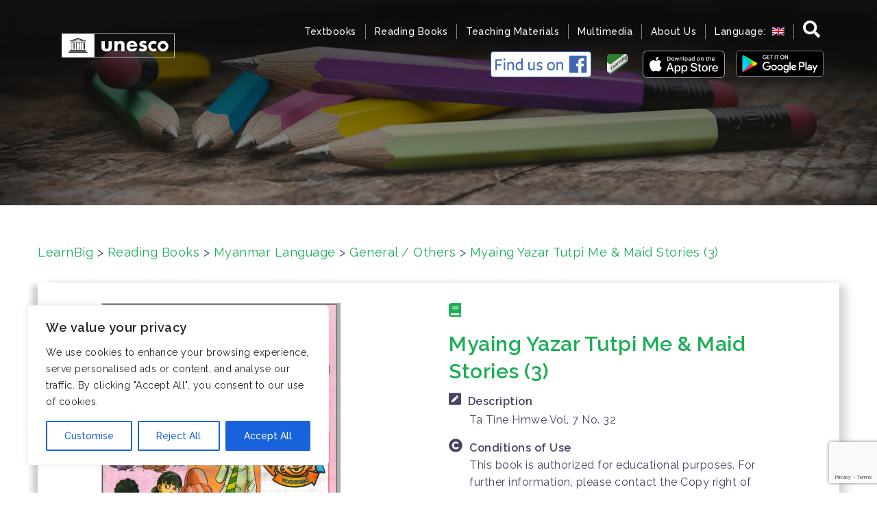

--- FILE ---
content_type: text/html; charset=UTF-8
request_url: https://www.learnbig.net/books/ta-tine-hmwe-vol-7-no-32/
body_size: 33169
content:
<!DOCTYPE html>
<html lang="en-US"
	prefix="og: https://ogp.me/ns#" >
<head>
<meta charset="UTF-8">
<meta name="viewport" content="width=device-width, initial-scale=1">
<link rel="profile" href="http://gmpg.org/xfn/11">
<link rel="pingback" href="https://www.learnbig.net/xmlrpc.php">

<title>Myaing Yazar Tutpi Me &amp; Maid Stories (3) | LearnBig</title>

		<!-- All in One SEO 4.0.12 -->
		<link rel="canonical" href="https://www.learnbig.net/books/ta-tine-hmwe-vol-7-no-32/" />
		<meta property="og:site_name" content="LearnBig | The multi-language platform “LearnBig” was developed as part of the UNESCO Bangkok’s initiative “Mobile Literacy for Out-of-School Children” supported by Microsoft, True Corporation and the Ministry of Education, Thailand." />
		<meta property="og:type" content="article" />
		<meta property="og:title" content="Myaing Yazar Tutpi Me &amp; Maid Stories (3) | LearnBig" />
		<meta property="og:url" content="https://www.learnbig.net/books/ta-tine-hmwe-vol-7-no-32/" />
		<meta property="article:published_time" content="2017-09-19T09:42:02Z" />
		<meta property="article:modified_time" content="2024-11-15T03:42:09Z" />
		<meta property="twitter:card" content="summary" />
		<meta property="twitter:domain" content="www.learnbig.net" />
		<meta property="twitter:title" content="Myaing Yazar Tutpi Me &amp; Maid Stories (3) | LearnBig" />
		<script type="application/ld+json" class="aioseo-schema">
			{"@context":"https:\/\/schema.org","@graph":[{"@type":"WebSite","@id":"https:\/\/www.learnbig.net\/#website","url":"https:\/\/www.learnbig.net\/","name":"LearnBig","description":"The multi-language platform \u201cLearnBig\u201d was developed as part of the UNESCO Bangkok\u2019s initiative \u201cMobile Literacy for Out-of-School Children\u201d supported by Microsoft, True Corporation and the Ministry of Education, Thailand.","publisher":{"@id":"https:\/\/www.learnbig.net\/#organization"},"potentialAction":{"@type":"SearchAction","target":"https:\/\/www.learnbig.net\/?s={search_term_string}","query-input":"required name=search_term_string"}},{"@type":"Organization","@id":"https:\/\/www.learnbig.net\/#organization","name":"LearnBig","url":"https:\/\/www.learnbig.net\/"},{"@type":"BreadcrumbList","@id":"https:\/\/www.learnbig.net\/books\/ta-tine-hmwe-vol-7-no-32\/#breadcrumblist","itemListElement":[{"@type":"ListItem","@id":"https:\/\/www.learnbig.net\/#listItem","position":1,"item":{"@type":"WebPage","@id":"https:\/\/www.learnbig.net\/#item","name":"Home","description":"The multi-language platform \u201cLearnBig\u201d was developed as part of the UNESCO Bangkok\u2019s initiative \u201cMobile Literacy for Out-of-School Children\u201d supported by Microsoft, True Corporation and the Ministry of Education, Thailand.","url":"https:\/\/www.learnbig.net\/"},"nextItem":"https:\/\/www.learnbig.net\/books\/ta-tine-hmwe-vol-7-no-32\/#listItem"},{"@type":"ListItem","@id":"https:\/\/www.learnbig.net\/books\/ta-tine-hmwe-vol-7-no-32\/#listItem","position":2,"item":{"@id":"https:\/\/www.learnbig.net\/books\/ta-tine-hmwe-vol-7-no-32\/#item","name":"Myaing Yazar Tutpi Me & Maid Stories (3)","url":"https:\/\/www.learnbig.net\/books\/ta-tine-hmwe-vol-7-no-32\/"},"previousItem":"https:\/\/www.learnbig.net\/#listItem"}]},{"@type":"Person","@id":"https:\/\/www.learnbig.net\/author\/p-smithveja\/#author","url":"https:\/\/www.learnbig.net\/author\/p-smithveja\/","name":"Pornpilin Smithveja","image":{"@type":"ImageObject","@id":"https:\/\/www.learnbig.net\/books\/ta-tine-hmwe-vol-7-no-32\/#authorImage","url":"https:\/\/secure.gravatar.com\/avatar\/305aecc05e33679a3f006be019f9928a?s=96&d=mm&r=g","width":96,"height":96,"caption":"Pornpilin Smithveja"}}]}
		</script>
		<!-- All in One SEO -->

<link rel='dns-prefetch' href='//fonts.googleapis.com' />
<link rel='dns-prefetch' href='//s.w.org' />
<link rel='dns-prefetch' href='//learnbig-books-prod.s3.amazonaws.com' />
<link rel='dns-prefetch' href='//www.googletagmanager.com' />
<link rel="alternate" type="application/rss+xml" title="LearnBig &raquo; Feed" href="https://www.learnbig.net/feed/" />
<link rel="alternate" type="application/rss+xml" title="LearnBig &raquo; Comments Feed" href="https://www.learnbig.net/comments/feed/" />
		<script type="text/javascript">
			window._wpemojiSettings = {"baseUrl":"https:\/\/s.w.org\/images\/core\/emoji\/12.0.0-1\/72x72\/","ext":".png","svgUrl":"https:\/\/s.w.org\/images\/core\/emoji\/12.0.0-1\/svg\/","svgExt":".svg","source":{"concatemoji":"https:\/\/www.learnbig.net\/wp-includes\/js\/wp-emoji-release.min.js?ver=5.3.20"}};
			!function(e,a,t){var n,r,o,i=a.createElement("canvas"),p=i.getContext&&i.getContext("2d");function s(e,t){var a=String.fromCharCode;p.clearRect(0,0,i.width,i.height),p.fillText(a.apply(this,e),0,0);e=i.toDataURL();return p.clearRect(0,0,i.width,i.height),p.fillText(a.apply(this,t),0,0),e===i.toDataURL()}function c(e){var t=a.createElement("script");t.src=e,t.defer=t.type="text/javascript",a.getElementsByTagName("head")[0].appendChild(t)}for(o=Array("flag","emoji"),t.supports={everything:!0,everythingExceptFlag:!0},r=0;r<o.length;r++)t.supports[o[r]]=function(e){if(!p||!p.fillText)return!1;switch(p.textBaseline="top",p.font="600 32px Arial",e){case"flag":return s([127987,65039,8205,9895,65039],[127987,65039,8203,9895,65039])?!1:!s([55356,56826,55356,56819],[55356,56826,8203,55356,56819])&&!s([55356,57332,56128,56423,56128,56418,56128,56421,56128,56430,56128,56423,56128,56447],[55356,57332,8203,56128,56423,8203,56128,56418,8203,56128,56421,8203,56128,56430,8203,56128,56423,8203,56128,56447]);case"emoji":return!s([55357,56424,55356,57342,8205,55358,56605,8205,55357,56424,55356,57340],[55357,56424,55356,57342,8203,55358,56605,8203,55357,56424,55356,57340])}return!1}(o[r]),t.supports.everything=t.supports.everything&&t.supports[o[r]],"flag"!==o[r]&&(t.supports.everythingExceptFlag=t.supports.everythingExceptFlag&&t.supports[o[r]]);t.supports.everythingExceptFlag=t.supports.everythingExceptFlag&&!t.supports.flag,t.DOMReady=!1,t.readyCallback=function(){t.DOMReady=!0},t.supports.everything||(n=function(){t.readyCallback()},a.addEventListener?(a.addEventListener("DOMContentLoaded",n,!1),e.addEventListener("load",n,!1)):(e.attachEvent("onload",n),a.attachEvent("onreadystatechange",function(){"complete"===a.readyState&&t.readyCallback()})),(n=t.source||{}).concatemoji?c(n.concatemoji):n.wpemoji&&n.twemoji&&(c(n.twemoji),c(n.wpemoji)))}(window,document,window._wpemojiSettings);
		</script>
		<style type="text/css">
img.wp-smiley,
img.emoji {
	display: inline !important;
	border: none !important;
	box-shadow: none !important;
	height: 1em !important;
	width: 1em !important;
	margin: 0 .07em !important;
	vertical-align: -0.1em !important;
	background: none !important;
	padding: 0 !important;
}
</style>
	<link rel='stylesheet' id='sydney-bootstrap-css'  href='https://www.learnbig.net/wp-content/themes/sydney/css/bootstrap/bootstrap.min.css?ver=1' type='text/css' media='all' />
<link rel='stylesheet' id='wp-block-library-css'  href='https://www.learnbig.net/wp-includes/css/dist/block-library/style.min.css?ver=5.3.20' type='text/css' media='all' />
<link rel='stylesheet' id='sydney-fonts-css'  href='https://fonts.googleapis.com/css?family=Source+Sans+Pro%3A400%2C400italic%2C600%7CRaleway%3A400%2C500%2C600' type='text/css' media='all' />
<link rel='stylesheet' id='sydney-style-css'  href='https://www.learnbig.net/wp-content/themes/sydney-child/style.css?ver=20180213' type='text/css' media='all' />
<style id='sydney-style-inline-css' type='text/css'>
.site-title { font-size:32px; }
.site-description { font-size:16px; }
#mainnav ul li a { font-size:14px; }
h1 { font-size:52px; }
h2 { font-size:42px; }
h3 { font-size:32px; }
h4 { font-size:25px; }
h5 { font-size:20px; }
h6 { font-size:18px; }
body { font-size:16px; }
.single .hentry .title-post { font-size:36px; }
.header-image { background-size:cover;}
.header-image { height:300px; }
.widget-area .widget_fp_social a,#mainnav ul li a:hover, .sydney_contact_info_widget span, .roll-team .team-content .name,.roll-team .team-item .team-pop .team-social li:hover a,.roll-infomation li.address:before,.roll-infomation li.phone:before,.roll-infomation li.email:before,.roll-testimonials .name,.roll-button.border,.roll-button:hover,.roll-icon-list .icon i,.roll-icon-list .content h3 a:hover,.roll-icon-box.white .content h3 a,.roll-icon-box .icon i,.roll-icon-box .content h3 a:hover,.switcher-container .switcher-icon a:focus,.go-top:hover,.hentry .meta-post a:hover,#mainnav > ul > li > a.active, #mainnav > ul > li > a:hover, button:hover, input[type="button"]:hover, input[type="reset"]:hover, input[type="submit"]:hover, .text-color, .social-menu-widget a, .social-menu-widget a:hover, .archive .team-social li a, a, h1 a, h2 a, h3 a, h4 a, h5 a, h6 a,.classic-alt .meta-post a,.single .hentry .meta-post a { color:#1aaf54}
.reply,.woocommerce div.product .woocommerce-tabs ul.tabs li.active,.woocommerce #respond input#submit,.woocommerce a.button,.woocommerce button.button,.woocommerce input.button,.project-filter li a.active, .project-filter li a:hover,.preloader .pre-bounce1, .preloader .pre-bounce2,.roll-team .team-item .team-pop,.roll-progress .progress-animate,.roll-socials li a:hover,.roll-project .project-item .project-pop,.roll-project .project-filter li.active,.roll-project .project-filter li:hover,.roll-button.light:hover,.roll-button.border:hover,.roll-button,.roll-icon-box.white .icon,.owl-theme .owl-controls .owl-page.active span,.owl-theme .owl-controls.clickable .owl-page:hover span,.go-top,.bottom .socials li:hover a,.sidebar .widget:before,.blog-pagination ul li.active,.blog-pagination ul li:hover a,.content-area .hentry:after,.text-slider .maintitle:after,.error-wrap #search-submit:hover,#mainnav .sub-menu li:hover > a,#mainnav ul li ul:after, button, input[type="button"], input[type="reset"], input[type="submit"], .panel-grid-cell .widget-title:after { background-color:#1aaf54}
.roll-socials li a:hover,.roll-socials li a,.roll-button.light:hover,.roll-button.border,.roll-button,.roll-icon-list .icon,.roll-icon-box .icon,.owl-theme .owl-controls .owl-page span,.comment .comment-detail,.widget-tags .tag-list a:hover,.blog-pagination ul li,.hentry blockquote,.error-wrap #search-submit:hover,textarea:focus,input[type="text"]:focus,input[type="password"]:focus,input[type="datetime"]:focus,input[type="datetime-local"]:focus,input[type="date"]:focus,input[type="month"]:focus,input[type="time"]:focus,input[type="week"]:focus,input[type="number"]:focus,input[type="email"]:focus,input[type="url"]:focus,input[type="search"]:focus,input[type="tel"]:focus,input[type="color"]:focus, button, input[type="button"], input[type="reset"], input[type="submit"], .archive .team-social li a { border-color:#1aaf54}
.site-header.float-header { background-color:rgba(0,0,0,0.9);}
@media only screen and (max-width: 1024px) { .site-header { background-color:#000000;}}
.site-title a, .site-title a:hover { color:#ffffff}
.site-description { color:#ffffff}
#mainnav ul li a, #mainnav ul li::before { color:#ffffff}
#mainnav .sub-menu li a { color:#ffffff}
#mainnav .sub-menu li a { background:#16a085}
.text-slider .maintitle, .text-slider .subtitle { color:#ffffff}
body { color:#47425d}
#secondary { background-color:#ffffff}
#secondary, #secondary a, #secondary .widget-title { color:#767676}
.footer-widgets { background-color:#252525}
.btn-menu { color:#ffffff}
#mainnav ul li a:hover { color:#16a085}
.site-footer { background-color:#1c1c1c}
.site-footer,.site-footer a { color:#666666}
.overlay { background-color:#000000}
.page-wrap { padding-top:83px;}
.page-wrap { padding-bottom:100px;}
@media only screen and (max-width: 1025px) {		
			.mobile-slide {
				display: block;
			}
			.slide-item {
				background-image: none !important;
			}
			.header-slider {
			}
			.slide-item {
				height: auto !important;
			}
			.slide-inner {
				min-height: initial;
			} 
		}
@media only screen and (max-width: 780px) { 
    	h1 { font-size: 32px;}
		h2 { font-size: 28px;}
		h3 { font-size: 22px;}
		h4 { font-size: 18px;}
		h5 { font-size: 16px;}
		h6 { font-size: 14px;}
    }

</style>
<link rel='stylesheet' id='sydney-font-awesome-css'  href='https://www.learnbig.net/wp-content/themes/sydney/fonts/font-awesome.min.css?ver=5.3.20' type='text/css' media='all' />
<!--[if lte IE 9]>
<link rel='stylesheet' id='sydney-ie9-css'  href='https://www.learnbig.net/wp-content/themes/sydney/css/ie9.css?ver=5.3.20' type='text/css' media='all' />
<![endif]-->
<script type='text/javascript'>
/* <![CDATA[ */
var _ckyConfig = {"_ipData":[],"_assetsURL":"https:\/\/www.learnbig.net\/wp-content\/plugins\/cookie-law-info\/lite\/frontend\/images\/","_publicURL":"https:\/\/www.learnbig.net","_expiry":"365","_categories":[{"name":"Necessary","slug":"necessary","isNecessary":true,"ccpaDoNotSell":true,"cookies":[],"active":true,"defaultConsent":{"gdpr":true,"ccpa":true}},{"name":"Functional","slug":"functional","isNecessary":false,"ccpaDoNotSell":true,"cookies":[],"active":true,"defaultConsent":{"gdpr":false,"ccpa":false}},{"name":"Analytics","slug":"analytics","isNecessary":false,"ccpaDoNotSell":true,"cookies":[],"active":true,"defaultConsent":{"gdpr":false,"ccpa":false}},{"name":"Performance","slug":"performance","isNecessary":false,"ccpaDoNotSell":true,"cookies":[],"active":true,"defaultConsent":{"gdpr":false,"ccpa":false}},{"name":"Advertisement","slug":"advertisement","isNecessary":false,"ccpaDoNotSell":true,"cookies":[],"active":true,"defaultConsent":{"gdpr":false,"ccpa":false}}],"_activeLaw":"gdpr","_rootDomain":"","_block":"1","_showBanner":"1","_bannerConfig":{"settings":{"type":"box","preferenceCenterType":"popup","position":"bottom-left","applicableLaw":"gdpr"},"behaviours":{"reloadBannerOnAccept":false,"loadAnalyticsByDefault":false,"animations":{"onLoad":"animate","onHide":"sticky"}},"config":{"revisitConsent":{"status":true,"tag":"revisit-consent","position":"bottom-left","meta":{"url":"#"},"styles":{"background-color":"#0056A7"},"elements":{"title":{"type":"text","tag":"revisit-consent-title","status":true,"styles":{"color":"#0056a7"}}}},"preferenceCenter":{"toggle":{"status":true,"tag":"detail-category-toggle","type":"toggle","states":{"active":{"styles":{"background-color":"#1863DC"}},"inactive":{"styles":{"background-color":"#D0D5D2"}}}}},"categoryPreview":{"status":false,"toggle":{"status":true,"tag":"detail-category-preview-toggle","type":"toggle","states":{"active":{"styles":{"background-color":"#1863DC"}},"inactive":{"styles":{"background-color":"#D0D5D2"}}}}},"videoPlaceholder":{"status":true,"styles":{"background-color":"#000000","border-color":"#000000","color":"#ffffff"}},"readMore":{"status":false,"tag":"readmore-button","type":"link","meta":{"noFollow":true,"newTab":true},"styles":{"color":"#1863DC","background-color":"transparent","border-color":"transparent"}},"showMore":{"status":true,"tag":"show-desc-button","type":"button","styles":{"color":"#1863DC"}},"showLess":{"status":true,"tag":"hide-desc-button","type":"button","styles":{"color":"#1863DC"}},"alwaysActive":{"status":true,"tag":"always-active","styles":{"color":"#008000"}},"manualLinks":{"status":true,"tag":"manual-links","type":"link","styles":{"color":"#1863DC"}},"auditTable":{"status":true},"optOption":{"status":true,"toggle":{"status":true,"tag":"optout-option-toggle","type":"toggle","states":{"active":{"styles":{"background-color":"#1863dc"}},"inactive":{"styles":{"background-color":"#FFFFFF"}}}}}}},"_version":"3.3.9.1","_logConsent":"1","_tags":[{"tag":"accept-button","styles":{"color":"#FFFFFF","background-color":"#1863DC","border-color":"#1863DC"}},{"tag":"reject-button","styles":{"color":"#1863DC","background-color":"transparent","border-color":"#1863DC"}},{"tag":"settings-button","styles":{"color":"#1863DC","background-color":"transparent","border-color":"#1863DC"}},{"tag":"readmore-button","styles":{"color":"#1863DC","background-color":"transparent","border-color":"transparent"}},{"tag":"donotsell-button","styles":{"color":"#1863DC","background-color":"transparent","border-color":"transparent"}},{"tag":"show-desc-button","styles":{"color":"#1863DC"}},{"tag":"hide-desc-button","styles":{"color":"#1863DC"}},{"tag":"cky-always-active","styles":[]},{"tag":"cky-link","styles":[]},{"tag":"accept-button","styles":{"color":"#FFFFFF","background-color":"#1863DC","border-color":"#1863DC"}},{"tag":"revisit-consent","styles":{"background-color":"#0056A7"}}],"_shortCodes":[{"key":"cky_readmore","content":"<a href=\"#\" class=\"cky-policy\" aria-label=\"Cookie Policy\" target=\"_blank\" rel=\"noopener\" data-cky-tag=\"readmore-button\">Cookie Policy<\/a>","tag":"readmore-button","status":false,"attributes":{"rel":"nofollow","target":"_blank"}},{"key":"cky_show_desc","content":"<button class=\"cky-show-desc-btn\" data-cky-tag=\"show-desc-button\" aria-label=\"Show more\">Show more<\/button>","tag":"show-desc-button","status":true,"attributes":[]},{"key":"cky_hide_desc","content":"<button class=\"cky-show-desc-btn\" data-cky-tag=\"hide-desc-button\" aria-label=\"Show less\">Show less<\/button>","tag":"hide-desc-button","status":true,"attributes":[]},{"key":"cky_optout_show_desc","content":"[cky_optout_show_desc]","tag":"optout-show-desc-button","status":true,"attributes":[]},{"key":"cky_optout_hide_desc","content":"[cky_optout_hide_desc]","tag":"optout-hide-desc-button","status":true,"attributes":[]},{"key":"cky_category_toggle_label","content":"[cky_{{status}}_category_label] [cky_preference_{{category_slug}}_title]","tag":"","status":true,"attributes":[]},{"key":"cky_enable_category_label","content":"Enable","tag":"","status":true,"attributes":[]},{"key":"cky_disable_category_label","content":"Disable","tag":"","status":true,"attributes":[]},{"key":"cky_video_placeholder","content":"<div class=\"video-placeholder-normal\" data-cky-tag=\"video-placeholder\" id=\"[UNIQUEID]\"><p class=\"video-placeholder-text-normal\" data-cky-tag=\"placeholder-title\">Please accept cookies to access this content<\/p><\/div>","tag":"","status":true,"attributes":[]},{"key":"cky_enable_optout_label","content":"Enable","tag":"","status":true,"attributes":[]},{"key":"cky_disable_optout_label","content":"Disable","tag":"","status":true,"attributes":[]},{"key":"cky_optout_toggle_label","content":"[cky_{{status}}_optout_label] [cky_optout_option_title]","tag":"","status":true,"attributes":[]},{"key":"cky_optout_option_title","content":"Do Not Sell or Share My Personal Information","tag":"","status":true,"attributes":[]},{"key":"cky_optout_close_label","content":"Close","tag":"","status":true,"attributes":[]},{"key":"cky_preference_close_label","content":"Close","tag":"","status":true,"attributes":[]}],"_rtl":"","_language":"en","_providersToBlock":[]};
var _ckyStyles = {"css":".cky-overlay{background: #000000; opacity: 0.4; position: fixed; top: 0; left: 0; width: 100%; height: 100%; z-index: 99999999;}.cky-hide{display: none;}.cky-btn-revisit-wrapper{display: flex; align-items: center; justify-content: center; background: #0056a7; width: 45px; height: 45px; border-radius: 50%; position: fixed; z-index: 999999; cursor: pointer;}.cky-revisit-bottom-left{bottom: 15px; left: 15px;}.cky-revisit-bottom-right{bottom: 15px; right: 15px;}.cky-btn-revisit-wrapper .cky-btn-revisit{display: flex; align-items: center; justify-content: center; background: none; border: none; cursor: pointer; position: relative; margin: 0; padding: 0;}.cky-btn-revisit-wrapper .cky-btn-revisit img{max-width: fit-content; margin: 0; height: 30px; width: 30px;}.cky-revisit-bottom-left:hover::before{content: attr(data-tooltip); position: absolute; background: #4e4b66; color: #ffffff; left: calc(100% + 7px); font-size: 12px; line-height: 16px; width: max-content; padding: 4px 8px; border-radius: 4px;}.cky-revisit-bottom-left:hover::after{position: absolute; content: \"\"; border: 5px solid transparent; left: calc(100% + 2px); border-left-width: 0; border-right-color: #4e4b66;}.cky-revisit-bottom-right:hover::before{content: attr(data-tooltip); position: absolute; background: #4e4b66; color: #ffffff; right: calc(100% + 7px); font-size: 12px; line-height: 16px; width: max-content; padding: 4px 8px; border-radius: 4px;}.cky-revisit-bottom-right:hover::after{position: absolute; content: \"\"; border: 5px solid transparent; right: calc(100% + 2px); border-right-width: 0; border-left-color: #4e4b66;}.cky-revisit-hide{display: none;}.cky-consent-container{position: fixed; width: 440px; box-sizing: border-box; z-index: 9999999; border-radius: 6px;}.cky-consent-container .cky-consent-bar{background: #ffffff; border: 1px solid; padding: 20px 26px; box-shadow: 0 -1px 10px 0 #acabab4d; border-radius: 6px;}.cky-box-bottom-left{bottom: 40px; left: 40px;}.cky-box-bottom-right{bottom: 40px; right: 40px;}.cky-box-top-left{top: 40px; left: 40px;}.cky-box-top-right{top: 40px; right: 40px;}.cky-custom-brand-logo-wrapper .cky-custom-brand-logo{width: 100px; height: auto; margin: 0 0 12px 0;}.cky-notice .cky-title{color: #212121; font-weight: 700; font-size: 18px; line-height: 24px; margin: 0 0 12px 0;}.cky-notice-des *,.cky-preference-content-wrapper *,.cky-accordion-header-des *,.cky-gpc-wrapper .cky-gpc-desc *{font-size: 14px;}.cky-notice-des{color: #212121; font-size: 14px; line-height: 24px; font-weight: 400;}.cky-notice-des img{height: 25px; width: 25px;}.cky-consent-bar .cky-notice-des p,.cky-gpc-wrapper .cky-gpc-desc p,.cky-preference-body-wrapper .cky-preference-content-wrapper p,.cky-accordion-header-wrapper .cky-accordion-header-des p,.cky-cookie-des-table li div:last-child p{color: inherit; margin-top: 0; overflow-wrap: break-word;}.cky-notice-des P:last-child,.cky-preference-content-wrapper p:last-child,.cky-cookie-des-table li div:last-child p:last-child,.cky-gpc-wrapper .cky-gpc-desc p:last-child{margin-bottom: 0;}.cky-notice-des a.cky-policy,.cky-notice-des button.cky-policy{font-size: 14px; color: #1863dc; white-space: nowrap; cursor: pointer; background: transparent; border: 1px solid; text-decoration: underline;}.cky-notice-des button.cky-policy{padding: 0;}.cky-notice-des a.cky-policy:focus-visible,.cky-notice-des button.cky-policy:focus-visible,.cky-preference-content-wrapper .cky-show-desc-btn:focus-visible,.cky-accordion-header .cky-accordion-btn:focus-visible,.cky-preference-header .cky-btn-close:focus-visible,.cky-switch input[type=\"checkbox\"]:focus-visible,.cky-footer-wrapper a:focus-visible,.cky-btn:focus-visible{outline: 2px solid #1863dc; outline-offset: 2px;}.cky-btn:focus:not(:focus-visible),.cky-accordion-header .cky-accordion-btn:focus:not(:focus-visible),.cky-preference-content-wrapper .cky-show-desc-btn:focus:not(:focus-visible),.cky-btn-revisit-wrapper .cky-btn-revisit:focus:not(:focus-visible),.cky-preference-header .cky-btn-close:focus:not(:focus-visible),.cky-consent-bar .cky-banner-btn-close:focus:not(:focus-visible){outline: 0;}button.cky-show-desc-btn:not(:hover):not(:active){color: #1863dc; background: transparent;}button.cky-accordion-btn:not(:hover):not(:active),button.cky-banner-btn-close:not(:hover):not(:active),button.cky-btn-revisit:not(:hover):not(:active),button.cky-btn-close:not(:hover):not(:active){background: transparent;}.cky-consent-bar button:hover,.cky-modal.cky-modal-open button:hover,.cky-consent-bar button:focus,.cky-modal.cky-modal-open button:focus{text-decoration: none;}.cky-notice-btn-wrapper{display: flex; justify-content: flex-start; align-items: center; flex-wrap: wrap; margin-top: 16px;}.cky-notice-btn-wrapper .cky-btn{text-shadow: none; box-shadow: none;}.cky-btn{flex: auto; max-width: 100%; font-size: 14px; font-family: inherit; line-height: 24px; padding: 8px; font-weight: 500; margin: 0 8px 0 0; border-radius: 2px; cursor: pointer; text-align: center; text-transform: none; min-height: 0;}.cky-btn:hover{opacity: 0.8;}.cky-btn-customize{color: #1863dc; background: transparent; border: 2px solid #1863dc;}.cky-btn-reject{color: #1863dc; background: transparent; border: 2px solid #1863dc;}.cky-btn-accept{background: #1863dc; color: #ffffff; border: 2px solid #1863dc;}.cky-btn:last-child{margin-right: 0;}@media (max-width: 576px){.cky-box-bottom-left{bottom: 0; left: 0;}.cky-box-bottom-right{bottom: 0; right: 0;}.cky-box-top-left{top: 0; left: 0;}.cky-box-top-right{top: 0; right: 0;}}@media (max-width: 440px){.cky-box-bottom-left, .cky-box-bottom-right, .cky-box-top-left, .cky-box-top-right{width: 100%; max-width: 100%;}.cky-consent-container .cky-consent-bar{padding: 20px 0;}.cky-custom-brand-logo-wrapper, .cky-notice .cky-title, .cky-notice-des, .cky-notice-btn-wrapper{padding: 0 24px;}.cky-notice-des{max-height: 40vh; overflow-y: scroll;}.cky-notice-btn-wrapper{flex-direction: column; margin-top: 0;}.cky-btn{width: 100%; margin: 10px 0 0 0;}.cky-notice-btn-wrapper .cky-btn-customize{order: 2;}.cky-notice-btn-wrapper .cky-btn-reject{order: 3;}.cky-notice-btn-wrapper .cky-btn-accept{order: 1; margin-top: 16px;}}@media (max-width: 352px){.cky-notice .cky-title{font-size: 16px;}.cky-notice-des *{font-size: 12px;}.cky-notice-des, .cky-btn{font-size: 12px;}}.cky-modal.cky-modal-open{display: flex; visibility: visible; -webkit-transform: translate(-50%, -50%); -moz-transform: translate(-50%, -50%); -ms-transform: translate(-50%, -50%); -o-transform: translate(-50%, -50%); transform: translate(-50%, -50%); top: 50%; left: 50%; transition: all 1s ease;}.cky-modal{box-shadow: 0 32px 68px rgba(0, 0, 0, 0.3); margin: 0 auto; position: fixed; max-width: 100%; background: #ffffff; top: 50%; box-sizing: border-box; border-radius: 6px; z-index: 999999999; color: #212121; -webkit-transform: translate(-50%, 100%); -moz-transform: translate(-50%, 100%); -ms-transform: translate(-50%, 100%); -o-transform: translate(-50%, 100%); transform: translate(-50%, 100%); visibility: hidden; transition: all 0s ease;}.cky-preference-center{max-height: 79vh; overflow: hidden; width: 845px; overflow: hidden; flex: 1 1 0; display: flex; flex-direction: column; border-radius: 6px;}.cky-preference-header{display: flex; align-items: center; justify-content: space-between; padding: 22px 24px; border-bottom: 1px solid;}.cky-preference-header .cky-preference-title{font-size: 18px; font-weight: 700; line-height: 24px;}.cky-preference-header .cky-btn-close{margin: 0; cursor: pointer; vertical-align: middle; padding: 0; background: none; border: none; width: 24px; height: 24px; min-height: 0; line-height: 0; text-shadow: none; box-shadow: none;}.cky-preference-header .cky-btn-close img{margin: 0; height: 10px; width: 10px;}.cky-preference-body-wrapper{padding: 0 24px; flex: 1; overflow: auto; box-sizing: border-box;}.cky-preference-content-wrapper,.cky-gpc-wrapper .cky-gpc-desc{font-size: 14px; line-height: 24px; font-weight: 400; padding: 12px 0;}.cky-preference-content-wrapper{border-bottom: 1px solid;}.cky-preference-content-wrapper img{height: 25px; width: 25px;}.cky-preference-content-wrapper .cky-show-desc-btn{font-size: 14px; font-family: inherit; color: #1863dc; text-decoration: none; line-height: 24px; padding: 0; margin: 0; white-space: nowrap; cursor: pointer; background: transparent; border-color: transparent; text-transform: none; min-height: 0; text-shadow: none; box-shadow: none;}.cky-accordion-wrapper{margin-bottom: 10px;}.cky-accordion{border-bottom: 1px solid;}.cky-accordion:last-child{border-bottom: none;}.cky-accordion .cky-accordion-item{display: flex; margin-top: 10px;}.cky-accordion .cky-accordion-body{display: none;}.cky-accordion.cky-accordion-active .cky-accordion-body{display: block; padding: 0 22px; margin-bottom: 16px;}.cky-accordion-header-wrapper{cursor: pointer; width: 100%;}.cky-accordion-item .cky-accordion-header{display: flex; justify-content: space-between; align-items: center;}.cky-accordion-header .cky-accordion-btn{font-size: 16px; font-family: inherit; color: #212121; line-height: 24px; background: none; border: none; font-weight: 700; padding: 0; margin: 0; cursor: pointer; text-transform: none; min-height: 0; text-shadow: none; box-shadow: none;}.cky-accordion-header .cky-always-active{color: #008000; font-weight: 600; line-height: 24px; font-size: 14px;}.cky-accordion-header-des{font-size: 14px; line-height: 24px; margin: 10px 0 16px 0;}.cky-accordion-chevron{margin-right: 22px; position: relative; cursor: pointer;}.cky-accordion-chevron-hide{display: none;}.cky-accordion .cky-accordion-chevron i::before{content: \"\"; position: absolute; border-right: 1.4px solid; border-bottom: 1.4px solid; border-color: inherit; height: 6px; width: 6px; -webkit-transform: rotate(-45deg); -moz-transform: rotate(-45deg); -ms-transform: rotate(-45deg); -o-transform: rotate(-45deg); transform: rotate(-45deg); transition: all 0.2s ease-in-out; top: 8px;}.cky-accordion.cky-accordion-active .cky-accordion-chevron i::before{-webkit-transform: rotate(45deg); -moz-transform: rotate(45deg); -ms-transform: rotate(45deg); -o-transform: rotate(45deg); transform: rotate(45deg);}.cky-audit-table{background: #f4f4f4; border-radius: 6px;}.cky-audit-table .cky-empty-cookies-text{color: inherit; font-size: 12px; line-height: 24px; margin: 0; padding: 10px;}.cky-audit-table .cky-cookie-des-table{font-size: 12px; line-height: 24px; font-weight: normal; padding: 15px 10px; border-bottom: 1px solid; border-bottom-color: inherit; margin: 0;}.cky-audit-table .cky-cookie-des-table:last-child{border-bottom: none;}.cky-audit-table .cky-cookie-des-table li{list-style-type: none; display: flex; padding: 3px 0;}.cky-audit-table .cky-cookie-des-table li:first-child{padding-top: 0;}.cky-cookie-des-table li div:first-child{width: 100px; font-weight: 600; word-break: break-word; word-wrap: break-word;}.cky-cookie-des-table li div:last-child{flex: 1; word-break: break-word; word-wrap: break-word; margin-left: 8px;}.cky-footer-shadow{display: block; width: 100%; height: 40px; background: linear-gradient(180deg, rgba(255, 255, 255, 0) 0%, #ffffff 100%); position: absolute; bottom: calc(100% - 1px);}.cky-footer-wrapper{position: relative;}.cky-prefrence-btn-wrapper{display: flex; flex-wrap: wrap; align-items: center; justify-content: center; padding: 22px 24px; border-top: 1px solid;}.cky-prefrence-btn-wrapper .cky-btn{flex: auto; max-width: 100%; text-shadow: none; box-shadow: none;}.cky-btn-preferences{color: #1863dc; background: transparent; border: 2px solid #1863dc;}.cky-preference-header,.cky-preference-body-wrapper,.cky-preference-content-wrapper,.cky-accordion-wrapper,.cky-accordion,.cky-accordion-wrapper,.cky-footer-wrapper,.cky-prefrence-btn-wrapper{border-color: inherit;}@media (max-width: 845px){.cky-modal{max-width: calc(100% - 16px);}}@media (max-width: 576px){.cky-modal{max-width: 100%;}.cky-preference-center{max-height: 100vh;}.cky-prefrence-btn-wrapper{flex-direction: column;}.cky-accordion.cky-accordion-active .cky-accordion-body{padding-right: 0;}.cky-prefrence-btn-wrapper .cky-btn{width: 100%; margin: 10px 0 0 0;}.cky-prefrence-btn-wrapper .cky-btn-reject{order: 3;}.cky-prefrence-btn-wrapper .cky-btn-accept{order: 1; margin-top: 0;}.cky-prefrence-btn-wrapper .cky-btn-preferences{order: 2;}}@media (max-width: 425px){.cky-accordion-chevron{margin-right: 15px;}.cky-notice-btn-wrapper{margin-top: 0;}.cky-accordion.cky-accordion-active .cky-accordion-body{padding: 0 15px;}}@media (max-width: 352px){.cky-preference-header .cky-preference-title{font-size: 16px;}.cky-preference-header{padding: 16px 24px;}.cky-preference-content-wrapper *, .cky-accordion-header-des *{font-size: 12px;}.cky-preference-content-wrapper, .cky-preference-content-wrapper .cky-show-more, .cky-accordion-header .cky-always-active, .cky-accordion-header-des, .cky-preference-content-wrapper .cky-show-desc-btn, .cky-notice-des a.cky-policy{font-size: 12px;}.cky-accordion-header .cky-accordion-btn{font-size: 14px;}}.cky-switch{display: flex;}.cky-switch input[type=\"checkbox\"]{position: relative; width: 44px; height: 24px; margin: 0; background: #d0d5d2; -webkit-appearance: none; border-radius: 50px; cursor: pointer; outline: 0; border: none; top: 0;}.cky-switch input[type=\"checkbox\"]:checked{background: #1863dc;}.cky-switch input[type=\"checkbox\"]:before{position: absolute; content: \"\"; height: 20px; width: 20px; left: 2px; bottom: 2px; border-radius: 50%; background-color: white; -webkit-transition: 0.4s; transition: 0.4s; margin: 0;}.cky-switch input[type=\"checkbox\"]:after{display: none;}.cky-switch input[type=\"checkbox\"]:checked:before{-webkit-transform: translateX(20px); -ms-transform: translateX(20px); transform: translateX(20px);}@media (max-width: 425px){.cky-switch input[type=\"checkbox\"]{width: 38px; height: 21px;}.cky-switch input[type=\"checkbox\"]:before{height: 17px; width: 17px;}.cky-switch input[type=\"checkbox\"]:checked:before{-webkit-transform: translateX(17px); -ms-transform: translateX(17px); transform: translateX(17px);}}.cky-consent-bar .cky-banner-btn-close{position: absolute; right: 9px; top: 5px; background: none; border: none; cursor: pointer; padding: 0; margin: 0; min-height: 0; line-height: 0; height: 24px; width: 24px; text-shadow: none; box-shadow: none;}.cky-consent-bar .cky-banner-btn-close img{height: 9px; width: 9px; margin: 0;}.cky-notice-group{font-size: 14px; line-height: 24px; font-weight: 400; color: #212121;}.cky-notice-btn-wrapper .cky-btn-do-not-sell{font-size: 14px; line-height: 24px; padding: 6px 0; margin: 0; font-weight: 500; background: none; border-radius: 2px; border: none; cursor: pointer; text-align: left; color: #1863dc; background: transparent; border-color: transparent; box-shadow: none; text-shadow: none;}.cky-consent-bar .cky-banner-btn-close:focus-visible,.cky-notice-btn-wrapper .cky-btn-do-not-sell:focus-visible,.cky-opt-out-btn-wrapper .cky-btn:focus-visible,.cky-opt-out-checkbox-wrapper input[type=\"checkbox\"].cky-opt-out-checkbox:focus-visible{outline: 2px solid #1863dc; outline-offset: 2px;}@media (max-width: 440px){.cky-consent-container{width: 100%;}}@media (max-width: 352px){.cky-notice-des a.cky-policy, .cky-notice-btn-wrapper .cky-btn-do-not-sell{font-size: 12px;}}.cky-opt-out-wrapper{padding: 12px 0;}.cky-opt-out-wrapper .cky-opt-out-checkbox-wrapper{display: flex; align-items: center;}.cky-opt-out-checkbox-wrapper .cky-opt-out-checkbox-label{font-size: 16px; font-weight: 700; line-height: 24px; margin: 0 0 0 12px; cursor: pointer;}.cky-opt-out-checkbox-wrapper input[type=\"checkbox\"].cky-opt-out-checkbox{background-color: #ffffff; border: 1px solid black; width: 20px; height: 18.5px; margin: 0; -webkit-appearance: none; position: relative; display: flex; align-items: center; justify-content: center; border-radius: 2px; cursor: pointer;}.cky-opt-out-checkbox-wrapper input[type=\"checkbox\"].cky-opt-out-checkbox:checked{background-color: #1863dc; border: none;}.cky-opt-out-checkbox-wrapper input[type=\"checkbox\"].cky-opt-out-checkbox:checked::after{left: 6px; bottom: 4px; width: 7px; height: 13px; border: solid #ffffff; border-width: 0 3px 3px 0; border-radius: 2px; -webkit-transform: rotate(45deg); -ms-transform: rotate(45deg); transform: rotate(45deg); content: \"\"; position: absolute; box-sizing: border-box;}.cky-opt-out-checkbox-wrapper.cky-disabled .cky-opt-out-checkbox-label,.cky-opt-out-checkbox-wrapper.cky-disabled input[type=\"checkbox\"].cky-opt-out-checkbox{cursor: no-drop;}.cky-gpc-wrapper{margin: 0 0 0 32px;}.cky-footer-wrapper .cky-opt-out-btn-wrapper{display: flex; flex-wrap: wrap; align-items: center; justify-content: center; padding: 22px 24px;}.cky-opt-out-btn-wrapper .cky-btn{flex: auto; max-width: 100%; text-shadow: none; box-shadow: none;}.cky-opt-out-btn-wrapper .cky-btn-cancel{border: 1px solid #dedfe0; background: transparent; color: #858585;}.cky-opt-out-btn-wrapper .cky-btn-confirm{background: #1863dc; color: #ffffff; border: 1px solid #1863dc;}@media (max-width: 352px){.cky-opt-out-checkbox-wrapper .cky-opt-out-checkbox-label{font-size: 14px;}.cky-gpc-wrapper .cky-gpc-desc, .cky-gpc-wrapper .cky-gpc-desc *{font-size: 12px;}.cky-opt-out-checkbox-wrapper input[type=\"checkbox\"].cky-opt-out-checkbox{width: 16px; height: 16px;}.cky-opt-out-checkbox-wrapper input[type=\"checkbox\"].cky-opt-out-checkbox:checked::after{left: 5px; bottom: 4px; width: 3px; height: 9px;}.cky-gpc-wrapper{margin: 0 0 0 28px;}}.video-placeholder-youtube{background-size: 100% 100%; background-position: center; background-repeat: no-repeat; background-color: #b2b0b059; position: relative; display: flex; align-items: center; justify-content: center; max-width: 100%;}.video-placeholder-text-youtube{text-align: center; align-items: center; padding: 10px 16px; background-color: #000000cc; color: #ffffff; border: 1px solid; border-radius: 2px; cursor: pointer;}.video-placeholder-normal{background-image: url(\"\/wp-content\/plugins\/cookie-law-info\/lite\/frontend\/images\/placeholder.svg\"); background-size: 80px; background-position: center; background-repeat: no-repeat; background-color: #b2b0b059; position: relative; display: flex; align-items: flex-end; justify-content: center; max-width: 100%;}.video-placeholder-text-normal{align-items: center; padding: 10px 16px; text-align: center; border: 1px solid; border-radius: 2px; cursor: pointer;}.cky-rtl{direction: rtl; text-align: right;}.cky-rtl .cky-banner-btn-close{left: 9px; right: auto;}.cky-rtl .cky-notice-btn-wrapper .cky-btn:last-child{margin-right: 8px;}.cky-rtl .cky-notice-btn-wrapper .cky-btn:first-child{margin-right: 0;}.cky-rtl .cky-notice-btn-wrapper{margin-left: 0; margin-right: 15px;}.cky-rtl .cky-prefrence-btn-wrapper .cky-btn{margin-right: 8px;}.cky-rtl .cky-prefrence-btn-wrapper .cky-btn:first-child{margin-right: 0;}.cky-rtl .cky-accordion .cky-accordion-chevron i::before{border: none; border-left: 1.4px solid; border-top: 1.4px solid; left: 12px;}.cky-rtl .cky-accordion.cky-accordion-active .cky-accordion-chevron i::before{-webkit-transform: rotate(-135deg); -moz-transform: rotate(-135deg); -ms-transform: rotate(-135deg); -o-transform: rotate(-135deg); transform: rotate(-135deg);}@media (max-width: 768px){.cky-rtl .cky-notice-btn-wrapper{margin-right: 0;}}@media (max-width: 576px){.cky-rtl .cky-notice-btn-wrapper .cky-btn:last-child{margin-right: 0;}.cky-rtl .cky-prefrence-btn-wrapper .cky-btn{margin-right: 0;}.cky-rtl .cky-accordion.cky-accordion-active .cky-accordion-body{padding: 0 22px 0 0;}}@media (max-width: 425px){.cky-rtl .cky-accordion.cky-accordion-active .cky-accordion-body{padding: 0 15px 0 0;}}.cky-rtl .cky-opt-out-btn-wrapper .cky-btn{margin-right: 12px;}.cky-rtl .cky-opt-out-btn-wrapper .cky-btn:first-child{margin-right: 0;}.cky-rtl .cky-opt-out-checkbox-wrapper .cky-opt-out-checkbox-label{margin: 0 12px 0 0;}"};
/* ]]> */
</script>
<script type='text/javascript' src='https://www.learnbig.net/wp-content/plugins/cookie-law-info/lite/frontend/js/script.min.js?ver=3.3.9.1'></script>
<script type='text/javascript' src='https://www.learnbig.net/wp-includes/js/jquery/jquery.js?ver=1.12.4-wp'></script>
<script type='text/javascript' src='https://www.learnbig.net/wp-includes/js/jquery/jquery-migrate.min.js?ver=1.4.1'></script>
<link rel="EditURI" type="application/rsd+xml" title="RSD" href="https://www.learnbig.net/xmlrpc.php?rsd" />
<link rel="wlwmanifest" type="application/wlwmanifest+xml" href="https://www.learnbig.net/wp-includes/wlwmanifest.xml" /> 
<link rel='prev' title='Shwe Thway Vol. 42 No. 49' href='https://www.learnbig.net/books/shwe-thway-vol-45-no-49/' />
<link rel='next' title='Myaing Yarzar Tutpi (Shwe Ke &#038; Poe Ni)' href='https://www.learnbig.net/books/ta-tine-hmwe-vol-7-no-36/' />
<meta name="generator" content="WordPress 5.3.20" />
<link rel='shortlink' href='https://www.learnbig.net/?p=3444' />
<link rel="alternate" type="application/json+oembed" href="https://www.learnbig.net/wp-json/oembed/1.0/embed?url=https%3A%2F%2Fwww.learnbig.net%2Fbooks%2Fta-tine-hmwe-vol-7-no-32%2F" />
<link rel="alternate" type="text/xml+oembed" href="https://www.learnbig.net/wp-json/oembed/1.0/embed?url=https%3A%2F%2Fwww.learnbig.net%2Fbooks%2Fta-tine-hmwe-vol-7-no-32%2F&#038;format=xml" />
<style id="cky-style-inline">[data-cky-tag]{visibility:hidden;}</style><meta name="generator" content="Site Kit by Google 1.163.0" /><script type="text/javascript">
	window._se_plugin_version = '8.1.9';
</script>
<style type="text/css">
.qtranxs_flag_en {background-image: url(https://www.learnbig.net/wp-content/plugins/qtranslate-x/flags/gb.png); background-repeat: no-repeat;}
.qtranxs_flag_th {background-image: url(https://www.learnbig.net/wp-content/plugins/qtranslate-x/flags/th.png); background-repeat: no-repeat;}
.qtranxs_flag_my {background-image: url(https://www.learnbig.net/wp-content/plugins/qtranslate-x/flags/bu.png); background-repeat: no-repeat;}
</style>
<link hreflang="en" href="https://www.learnbig.net/en/books/ta-tine-hmwe-vol-7-no-32/" rel="alternate" />
<link hreflang="th" href="https://www.learnbig.net/th/books/ta-tine-hmwe-vol-7-no-32/" rel="alternate" />
<link hreflang="မြန်မာစာ" href="https://www.learnbig.net/my/books/ta-tine-hmwe-vol-7-no-32/" rel="alternate" />
<link hreflang="x-default" href="https://www.learnbig.net/books/ta-tine-hmwe-vol-7-no-32/" rel="alternate" />
<meta name="generator" content="qTranslate-X 3.4.6.8" />
	<style type="text/css">
		.header-image {
			background-image: url(https://www.learnbig.net/wp-content/uploads/2017/05/cropped-cropped-pencil-1486278-3.jpg);
			display: block;
		}
		@media only screen and (max-width: 1024px) {
			.header-inner {
				display: block;
			}
			.header-image {
				background-image: none;
				height: auto !important;
			}		
		}
	</style>
	<link rel="icon" href="https://learnbig-books-prod.s3.amazonaws.com/uploads/2017/06/cropped-site_icon-32x32.png" sizes="32x32" />
<link rel="icon" href="https://learnbig-books-prod.s3.amazonaws.com/uploads/2017/06/cropped-site_icon-192x192.png" sizes="192x192" />
<link rel="apple-touch-icon-precomposed" href="https://learnbig-books-prod.s3.amazonaws.com/uploads/2017/06/cropped-site_icon-180x180.png" />
<meta name="msapplication-TileImage" content="https://learnbig-books-prod.s3.amazonaws.com/uploads/2017/06/cropped-site_icon-270x270.png" />

<!-- BEGIN AIWP v6.3.1 Google Analytics 4 - https://deconf.com/analytics-insights-for-wordpress/ -->
<script async src="https://www.googletagmanager.com/gtag/js?id=G-ECTH6ETXXG"></script>
<script>
  window.dataLayer = window.dataLayer || [];
  function gtag(){dataLayer.push(arguments);}
  gtag('js', new Date());
  gtag('config', 'G-ECTH6ETXXG');
  if (window.performance) {
    var timeSincePageLoad = Math.round(performance.now());
    gtag('event', 'timing_complete', {
      'name': 'load',
      'value': timeSincePageLoad,
      'event_category': 'JS Dependencies'
    });
  }
</script>
<!-- END AIWP Google Analytics 4 -->
</head>

<body class="books-template-default single single-books postid-3444">

	<div class="preloader">
	    <div class="spinner">
	        <div class="pre-bounce1"></div>
	        <div class="pre-bounce2"></div>
	    </div>
	</div>
	
<div id="page" class="hfeed site">
	<a class="skip-link screen-reader-text" href="#content">Skip to content</a>

		<div style="display: none;" id="popup-page" class="popup">
	<div class="dim"></div>
	<div class="wrap-popup">
		<div class="dialog-popup">
			<div class="d-header">
				<div class="header-text"></div>
				<span class="btn-close"><i class="fas fa-times"></i></span>
			</div>
			<div class="d-body">
				text here
			</div>
			<div class="d-footer">
				<span class="no"><i class="icon fas fa-times"></i> Cancel</span><span class="yes"><i class="icon fas fa-check"></i> Submit</span>
			</div>
		</div>
	</div>
</div>	<header id="masthead" class="site-header" role="banner">
		<div class="header-wrap">
            <div class="container">
                <div class="row">
				<!-- <div class="col-lg-4 col-md-5 col-sm-8 col-xs-10"> -->
				<div class="col-lg-2 col-md-4 col-sm-2 col-xs-8">
		        <!-- <span class="header-logo">
					<a alt="UNESCO Bangkok" class="unesco item-logo" href="https://www.learnbig.net/">
					<span class="logo"><img src="https://www.learnbig.net/images/layout/logo.svg"> <img src="https://www.learnbig.net/images/layout/sdg-logo.svg"></span><span class="text-logo hide-xs-480">
						<span class="tt1">
							UNESCO Bangkok
						</span>
						<span class="tt2">
							Asia and Pacific Regional Bureau <br> for Education
						</span>
					</span></a>
				</span> --><a href="https://www.learnbig.net/" title="LearnBig"><img class="site-logo" src="https://learnbig-books-prod.s3.amazonaws.com/uploads/2025/01/UNESCO_logo_hor_white.png" alt="LearnBig" /></a>
		        				</div>
				<!-- <div class="col-lg-8 col-md-7 col-sm-4 col-xs-2"> -->
				<div class="col-lg-10 col-md-8 col-sm-10 col-xs-4">
					<style>
						.btn-store.mob,.btn-store.md{visibility: hidden;height: 0;position: absolute;z-index: -1;} @media (max-width:767px){.site-header{position:fixed}}
					</style>
					<div class="md btn-store">
						<a class="item facebook" href="https://www.facebook.com/LearnBigApp/" target="_blank"><span class="ni-logo"><svg id="Layer_3" data-name="Layer 3" xmlns="http://www.w3.org/2000/svg" viewBox="0 0 500 98.35"><defs><style>.cls-1{fill:#4267b2;}.cls-2{fill:#fff;}</style></defs><title>Find-us-on-Facebook</title><path class="cls-1" d="M3.4,21.71H40v7.61H11.46V48.63h23.6v7.51H11.46v25H3.4Z"/><path class="cls-1" d="M53,28c-3.51,0-5.12-2.66-5.12-5.62s1.61-5.61,5.12-5.61,5.11,2.67,5.11,5.61S56.5,28,53,28ZM49.1,81.15V37.4l7.77-1.23v45Z"/><path class="cls-1" d="M96.36,81.15V53.76c0-7.51-2.85-10.08-9-10.08A17.37,17.37,0,0,0,76,48.44V81.15H68.2V37.4L76,36.17v6.56c4-4,9.1-6.56,14.12-6.56,8.81,0,14,5.61,14,15v30Z"/><path class="cls-1" d="M143.91,17.05l7.77-1.23V81.15h-7.77v-4c-3.13,3-7,5.42-12.13,5.42-12.23,0-19.34-9.89-19.34-23s9.1-23.39,22.08-23.39a33.66,33.66,0,0,1,9.39,1.42Zm-9.67,26.16c-8.82,0-13.74,7.22-13.74,16.16,0,9.61,4.83,16,12.88,16a15.8,15.8,0,0,0,10.53-4.18V46.34A15,15,0,0,0,134.24,43.21Z"/><path class="cls-1" d="M188.93,37.59V65c0,7.52,2.84,10.08,8.53,10.08a17.67,17.67,0,0,0,11.85-4.75V37.59h7.77V81.34l-7.77,1.24V76.21a20.63,20.63,0,0,1-14.6,6.37c-8.34,0-13.55-5.61-13.55-15v-30Z"/><path class="cls-1" d="M241.94,82.67a30.64,30.64,0,0,1-15.17-4.09l2-7.13a25.45,25.45,0,0,0,13.37,4.09c4.93,0,8.63-2.28,8.63-6.18,0-4.38-5.12-5.8-10.24-7.23-6.16-1.71-12.89-4.76-12.89-12.74s6.82-13.22,15.54-13.22a32,32,0,0,1,14,3.23l-2,7.13a28.66,28.66,0,0,0-12.42-3.23c-4.64,0-7.67,1.9-7.67,5.42,0,4.19,4.64,5.61,10,7,6.35,1.71,13.18,4.75,13.18,13S251.42,82.67,241.94,82.67Z"/><path class="cls-1" d="M304.21,82.58c-12.32,0-20.95-9.13-20.95-23.21s8.92-23.3,21.43-23.3,20.85,9.23,20.85,23.3S316.44,82.58,304.21,82.58Zm.1-39.47c-8.63,0-13.37,6.75-13.37,16.17s5,16.26,13.56,16.26,13.36-6.66,13.36-16.07S312.84,43.11,304.31,43.11Z"/><path class="cls-1" d="M362.19,81.15V53.76c0-7.51-2.84-10.08-9-10.08a17.37,17.37,0,0,0-11.37,4.76V81.15H334V37.4l7.78-1.23v6.56c4-4,9.09-6.56,14.12-6.56,8.81,0,14,5.61,14,15v30Z"/><path class="cls-1" d="M491.87,2H407.82a5.21,5.21,0,0,0-5.21,5.21V91.27a5.21,5.21,0,0,0,5.21,5.21h45.26V60H440.81V45.65h12.27V35.12c0-12.2,7.45-18.85,18.33-18.85a98.72,98.72,0,0,1,11,.57V29.59h-7.51c-5.92,0-7.07,2.82-7.07,7v9.11H482L480.16,60H467.84V96.48h24a5.22,5.22,0,0,0,5.22-5.21v-84A5.22,5.22,0,0,0,491.87,2Z"/><path id="f" class="cls-2" d="M467.84,96.48V60h12.32L482,45.65H467.84V36.54c0-4.13,1.15-6.95,7.07-6.95h7.51V16.84a98.72,98.72,0,0,0-11-.57c-10.88,0-18.33,6.65-18.33,18.85V45.65H440.81V60h12.27V96.48Z"/></svg></span></a><a class="item ios" href="https://itunes.apple.com/th/app/learnbig/id1436931361?mt=8&fbclid=IwAR3BZl4t0JM_EBG1ON3w61vGBkEml_VJkIsnh0gs_xWWeSf_5ztm-kZExwY" target="_blank"><span class="ni-logo"><svg id="livetype" xmlns="http://www.w3.org/2000/svg" width="119.66407" height="40" viewBox="0 0 119.66407 40"><title>Download_on_the_App_Store_Badge_US-UK_RGB_blk_4SVG_092917</title><g><g><g><path d="M110.13477,0H9.53468c-.3667,0-.729,0-1.09473.002-.30615.002-.60986.00781-.91895.0127A13.21476,13.21476,0,0,0,5.5171.19141a6.66509,6.66509,0,0,0-1.90088.627A6.43779,6.43779,0,0,0,1.99757,1.99707,6.25844,6.25844,0,0,0,.81935,3.61816a6.60119,6.60119,0,0,0-.625,1.90332,12.993,12.993,0,0,0-.1792,2.002C.00587,7.83008.00489,8.1377,0,8.44434V31.5586c.00489.3105.00587.6113.01515.9219a12.99232,12.99232,0,0,0,.1792,2.0019,6.58756,6.58756,0,0,0,.625,1.9043A6.20778,6.20778,0,0,0,1.99757,38.001a6.27445,6.27445,0,0,0,1.61865,1.1787,6.70082,6.70082,0,0,0,1.90088.6308,13.45514,13.45514,0,0,0,2.0039.1768c.30909.0068.6128.0107.91895.0107C8.80567,40,9.168,40,9.53468,40H110.13477c.3594,0,.7246,0,1.084-.002.3047,0,.6172-.0039.9219-.0107a13.279,13.279,0,0,0,2-.1768,6.80432,6.80432,0,0,0,1.9082-.6308,6.27742,6.27742,0,0,0,1.6172-1.1787,6.39482,6.39482,0,0,0,1.1816-1.6143,6.60413,6.60413,0,0,0,.6191-1.9043,13.50643,13.50643,0,0,0,.1856-2.0019c.0039-.3106.0039-.6114.0039-.9219.0078-.3633.0078-.7246.0078-1.0938V9.53613c0-.36621,0-.72949-.0078-1.09179,0-.30664,0-.61426-.0039-.9209a13.5071,13.5071,0,0,0-.1856-2.002,6.6177,6.6177,0,0,0-.6191-1.90332,6.46619,6.46619,0,0,0-2.7988-2.7998,6.76754,6.76754,0,0,0-1.9082-.627,13.04394,13.04394,0,0,0-2-.17676c-.3047-.00488-.6172-.01074-.9219-.01269-.3594-.002-.7246-.002-1.084-.002Z" style="fill: #a6a6a6"/><path d="M8.44483,39.125c-.30468,0-.602-.0039-.90429-.0107a12.68714,12.68714,0,0,1-1.86914-.1631,5.88381,5.88381,0,0,1-1.65674-.5479,5.40573,5.40573,0,0,1-1.397-1.0166,5.32082,5.32082,0,0,1-1.02051-1.3965,5.72186,5.72186,0,0,1-.543-1.6572,12.41351,12.41351,0,0,1-.1665-1.875c-.00634-.2109-.01464-.9131-.01464-.9131V8.44434S.88185,7.75293.8877,7.5498a12.37039,12.37039,0,0,1,.16553-1.87207,5.7555,5.7555,0,0,1,.54346-1.6621A5.37349,5.37349,0,0,1,2.61183,2.61768,5.56543,5.56543,0,0,1,4.01417,1.59521a5.82309,5.82309,0,0,1,1.65332-.54394A12.58589,12.58589,0,0,1,7.543.88721L8.44532.875H111.21387l.9131.0127a12.38493,12.38493,0,0,1,1.8584.16259,5.93833,5.93833,0,0,1,1.6709.54785,5.59374,5.59374,0,0,1,2.415,2.41993,5.76267,5.76267,0,0,1,.5352,1.64892,12.995,12.995,0,0,1,.1738,1.88721c.0029.2832.0029.5874.0029.89014.0079.375.0079.73193.0079,1.09179V30.4648c0,.3633,0,.7178-.0079,1.0752,0,.3252,0,.6231-.0039.9297a12.73126,12.73126,0,0,1-.1709,1.8535,5.739,5.739,0,0,1-.54,1.67,5.48029,5.48029,0,0,1-1.0156,1.3857,5.4129,5.4129,0,0,1-1.3994,1.0225,5.86168,5.86168,0,0,1-1.668.5498,12.54218,12.54218,0,0,1-1.8692.1631c-.2929.0068-.5996.0107-.8974.0107l-1.084.002Z"/></g><g id="_Group_" data-name="&lt;Group&gt;"><g id="_Group_2" data-name="&lt;Group&gt;"> <g id="_Group_3" data-name="&lt;Group&gt;"><path id="_Path_" data-name="&lt;Path&gt;" d="M24.76888,20.30068a4.94881,4.94881,0,0,1,2.35656-4.15206,5.06566,5.06566,0,0,0-3.99116-2.15768c-1.67924-.17626-3.30719,1.00483-4.1629,1.00483-.87227,0-2.18977-.98733-3.6085-.95814a5.31529,5.31529,0,0,0-4.47292,2.72787c-1.934,3.34842-.49141,8.26947,1.3612,10.97608.9269,1.32535,2.01018,2.8058,3.42763,2.7533,1.38706-.05753,1.9051-.88448,3.5794-.88448,1.65876,0,2.14479.88448,3.591.8511,1.48838-.02416,2.42613-1.33124,3.32051-2.66914a10.962,10.962,0,0,0,1.51842-3.09251A4.78205,4.78205,0,0,1,24.76888,20.30068Z" style="fill: #fff"/><path id="_Path_2" data-name="&lt;Path&gt;" d="M22.03725,12.21089a4.87248,4.87248,0,0,0,1.11452-3.49062,4.95746,4.95746,0,0,0-3.20758,1.65961,4.63634,4.63634,0,0,0-1.14371,3.36139A4.09905,4.09905,0,0,0,22.03725,12.21089Z" style="fill: #fff"/></g></g><g><path d="M42.30227,27.13965h-4.7334l-1.13672,3.35645H34.42727l4.4834-12.418h2.083l4.4834,12.418H43.438ZM38.0591,25.59082h3.752l-1.84961-5.44727h-.05176Z" style="fill: #fff"/><path d="M55.15969,25.96973c0,2.81348-1.50586,4.62109-3.77832,4.62109a3.0693,3.0693,0,0,1-2.84863-1.584h-.043v4.48438h-1.8584V21.44238H48.4302v1.50586h.03418a3.21162,3.21162,0,0,1,2.88281-1.60059C53.645,21.34766,55.15969,23.16406,55.15969,25.96973Zm-1.91016,0c0-1.833-.94727-3.03809-2.39258-3.03809-1.41992,0-2.375,1.23047-2.375,3.03809,0,1.82422.95508,3.0459,2.375,3.0459C52.30227,29.01563,53.24953,27.81934,53.24953,25.96973Z" style="fill: #fff"/><path d="M65.12453,25.96973c0,2.81348-1.50586,4.62109-3.77832,4.62109a3.0693,3.0693,0,0,1-2.84863-1.584h-.043v4.48438h-1.8584V21.44238H58.395v1.50586h.03418A3.21162,3.21162,0,0,1,61.312,21.34766C63.60988,21.34766,65.12453,23.16406,65.12453,25.96973Zm-1.91016,0c0-1.833-.94727-3.03809-2.39258-3.03809-1.41992,0-2.375,1.23047-2.375,3.03809,0,1.82422.95508,3.0459,2.375,3.0459C62.26711,29.01563,63.21438,27.81934,63.21438,25.96973Z" style="fill: #fff"/><path d="M71.71047,27.03613c.1377,1.23145,1.334,2.04,2.96875,2.04,1.56641,0,2.69336-.80859,2.69336-1.91895,0-.96387-.67969-1.541-2.28906-1.93652l-1.60937-.3877c-2.28027-.55078-3.33887-1.61719-3.33887-3.34766,0-2.14258,1.86719-3.61426,4.51855-3.61426,2.624,0,4.42285,1.47168,4.4834,3.61426h-1.876c-.1123-1.23926-1.13672-1.9873-2.63379-1.9873s-2.52148.75684-2.52148,1.8584c0,.87793.6543,1.39453,2.25488,1.79l1.36816.33594c2.54785.60254,3.60645,1.626,3.60645,3.44238,0,2.32324-1.85059,3.77832-4.79395,3.77832-2.75391,0-4.61328-1.4209-4.7334-3.667Z" style="fill: #fff"/><path d="M83.34621,19.2998v2.14258h1.72168v1.47168H83.34621v4.99121c0,.77539.34473,1.13672,1.10156,1.13672a5.80752,5.80752,0,0,0,.61133-.043v1.46289a5.10351,5.10351,0,0,1-1.03223.08594c-1.833,0-2.54785-.68848-2.54785-2.44434V22.91406H80.16262V21.44238H81.479V19.2998Z" style="fill: #fff"/><path d="M86.065,25.96973c0-2.84863,1.67773-4.63867,4.29395-4.63867,2.625,0,4.29492,1.79,4.29492,4.63867,0,2.85645-1.66113,4.63867-4.29492,4.63867C87.72609,30.6084,86.065,28.82617,86.065,25.96973Zm6.69531,0c0-1.9541-.89551-3.10742-2.40137-3.10742s-2.40039,1.16211-2.40039,3.10742c0,1.96191.89453,3.10645,2.40039,3.10645S92.76027,27.93164,92.76027,25.96973Z" style="fill: #fff"/><path d="M96.18606,21.44238h1.77246v1.541h.043a2.1594,2.1594,0,0,1,2.17773-1.63574,2.86616,2.86616,0,0,1,.63672.06934v1.73828a2.59794,2.59794,0,0,0-.835-.1123,1.87264,1.87264,0,0,0-1.93652,2.083v5.37012h-1.8584Z" style="fill: #fff"/><path d="M109.3843,27.83691c-.25,1.64355-1.85059,2.77148-3.89844,2.77148-2.63379,0-4.26855-1.76465-4.26855-4.5957,0-2.83984,1.64355-4.68164,4.19043-4.68164,2.50488,0,4.08008,1.7207,4.08008,4.46582v.63672h-6.39453v.1123a2.358,2.358,0,0,0,2.43555,2.56445,2.04834,2.04834,0,0,0,2.09082-1.27344Zm-6.28223-2.70215h4.52637a2.1773,2.1773,0,0,0-2.2207-2.29785A2.292,2.292,0,0,0,103.10207,25.13477Z" style="fill: #fff"/></g></g></g><g id="_Group_4" data-name="&lt;Group&gt;"><g><path d="M37.82619,8.731a2.63964,2.63964,0,0,1,2.80762,2.96484c0,1.90625-1.03027,3.002-2.80762,3.002H35.67092V8.731Zm-1.22852,5.123h1.125a1.87588,1.87588,0,0,0,1.96777-2.146,1.881,1.881,0,0,0-1.96777-2.13379h-1.125Z" style="fill: #fff"/><path d="M41.68068,12.44434a2.13323,2.13323,0,1,1,4.24707,0,2.13358,2.13358,0,1,1-4.24707,0Zm3.333,0c0-.97607-.43848-1.54687-1.208-1.54687-.77246,0-1.207.5708-1.207,1.54688,0,.98389.43457,1.55029,1.207,1.55029C44.57522,13.99463,45.01369,13.42432,45.01369,12.44434Z" style="fill: #fff"/><path d="M51.57326,14.69775h-.92187l-.93066-3.31641h-.07031l-.92676,3.31641h-.91309l-1.24121-4.50293h.90137l.80664,3.436h.06641l.92578-3.436h.85254l.92578,3.436h.07031l.80273-3.436h.88867Z" style="fill: #fff"/><path d="M53.85354,10.19482H54.709v.71533h.06641a1.348,1.348,0,0,1,1.34375-.80225,1.46456,1.46456,0,0,1,1.55859,1.6748v2.915h-.88867V12.00586c0-.72363-.31445-1.0835-.97168-1.0835a1.03294,1.03294,0,0,0-1.0752,1.14111v2.63428h-.88867Z" style="fill: #fff"/><path d="M59.09377,8.437h.88867v6.26074h-.88867Z" style="fill: #fff"/><path d="M61.21779,12.44434a2.13346,2.13346,0,1,1,4.24756,0,2.1338,2.1338,0,1,1-4.24756,0Zm3.333,0c0-.97607-.43848-1.54687-1.208-1.54687-.77246,0-1.207.5708-1.207,1.54688,0,.98389.43457,1.55029,1.207,1.55029C64.11232,13.99463,64.5508,13.42432,64.5508,12.44434Z" style="fill: #fff"/><path d="M66.4009,13.42432c0-.81055.60352-1.27783,1.6748-1.34424l1.21973-.07031v-.38867c0-.47559-.31445-.74414-.92187-.74414-.49609,0-.83984.18213-.93848.50049h-.86035c.09082-.77344.81836-1.26953,1.83984-1.26953,1.12891,0,1.76563.562,1.76563,1.51318v3.07666h-.85547v-.63281h-.07031a1.515,1.515,0,0,1-1.35254.707A1.36026,1.36026,0,0,1,66.4009,13.42432Zm2.89453-.38477v-.37646l-1.09961.07031c-.62012.0415-.90137.25244-.90137.64941,0,.40527.35156.64111.835.64111A1.0615,1.0615,0,0,0,69.29543,13.03955Z" style="fill: #fff"/><path d="M71.34816,12.44434c0-1.42285.73145-2.32422,1.86914-2.32422a1.484,1.484,0,0,1,1.38086.79h.06641V8.437h.88867v6.26074h-.85156v-.71143h-.07031a1.56284,1.56284,0,0,1-1.41406.78564C72.0718,14.772,71.34816,13.87061,71.34816,12.44434Zm.918,0c0,.95508.4502,1.52979,1.20313,1.52979.749,0,1.21191-.583,1.21191-1.52588,0-.93848-.46777-1.52979-1.21191-1.52979C72.72121,10.91846,72.26613,11.49707,72.26613,12.44434Z" style="fill: #fff"/><path d="M79.23,12.44434a2.13323,2.13323,0,1,1,4.24707,0,2.13358,2.13358,0,1,1-4.24707,0Zm3.333,0c0-.97607-.43848-1.54687-1.208-1.54687-.77246,0-1.207.5708-1.207,1.54688,0,.98389.43457,1.55029,1.207,1.55029C82.12453,13.99463,82.563,13.42432,82.563,12.44434Z" style="fill: #fff"/><path d="M84.66945,10.19482h.85547v.71533h.06641a1.348,1.348,0,0,1,1.34375-.80225,1.46456,1.46456,0,0,1,1.55859,1.6748v2.915H87.605V12.00586c0-.72363-.31445-1.0835-.97168-1.0835a1.03294,1.03294,0,0,0-1.0752,1.14111v2.63428h-.88867Z" style="fill: #fff"/><path d="M93.51516,9.07373v1.1416h.97559v.74854h-.97559V13.2793c0,.47168.19434.67822.63672.67822a2.96657,2.96657,0,0,0,.33887-.02051v.74023a2.9155,2.9155,0,0,1-.4834.04541c-.98828,0-1.38184-.34766-1.38184-1.21582v-2.543h-.71484v-.74854h.71484V9.07373Z" style="fill: #fff"/><path d="M95.70461,8.437h.88086v2.48145h.07031a1.3856,1.3856,0,0,1,1.373-.80664,1.48339,1.48339,0,0,1,1.55078,1.67871v2.90723H98.69v-2.688c0-.71924-.335-1.0835-.96289-1.0835a1.05194,1.05194,0,0,0-1.13379,1.1416v2.62988h-.88867Z" style="fill: #fff"/><path d="M104.76125,13.48193a1.828,1.828,0,0,1-1.95117,1.30273A2.04531,2.04531,0,0,1,100.73,12.46045a2.07685,2.07685,0,0,1,2.07617-2.35254c1.25293,0,2.00879.856,2.00879,2.27V12.688h-3.17969v.0498a1.1902,1.1902,0,0,0,1.19922,1.29,1.07934,1.07934,0,0,0,1.07129-.5459Zm-3.126-1.45117h2.27441a1.08647,1.08647,0,0,0-1.1084-1.1665A1.15162,1.15162,0,0,0,101.63527,12.03076Z" style="fill: #fff"/></g></g></g></svg>
</span></a><a class="item android" href="https://play.google.com/store/apps/details?id=com.h2o.learnbig" target="_blank"><span class="ni-logo"><svg xmlns="http://www.w3.org/2000/svg" xmlns:xlink="http://www.w3.org/1999/xlink" viewBox="0 0 135 40"><defs><linearGradient id="linear-gradient" x1="21.8" y1="598.71" x2="5.02" y2="615.49" gradientTransform="translate(0 -590)" gradientUnits="userSpaceOnUse"><stop offset="0" stop-color="#00a0ff"/><stop offset="0.01" stop-color="#00a1ff"/><stop offset="0.26" stop-color="#00beff"/><stop offset="0.51" stop-color="#00d2ff"/><stop offset="0.76" stop-color="#00dfff"/><stop offset="1" stop-color="#00e3ff"/></linearGradient><linearGradient id="linear-gradient-2" x1="33.83" y1="610" x2="9.64" y2="610" gradientTransform="translate(0 -590)" gradientUnits="userSpaceOnUse"><stop offset="0" stop-color="#ffe000"/><stop offset="0.41" stop-color="#ffbd00"/><stop offset="0.78" stop-color="orange"/><stop offset="1" stop-color="#ff9c00"/></linearGradient><linearGradient id="linear-gradient-3" x1="24.83" y1="612.3" x2="2.07" y2="635.05" gradientTransform="translate(0 -590)" gradientUnits="userSpaceOnUse"><stop offset="0" stop-color="#ff3a44"/><stop offset="1" stop-color="#c31162"/></linearGradient><linearGradient id="linear-gradient-4" x1="7.3" y1="590.18" x2="17.46" y2="600.34" gradientTransform="translate(0 -590)" gradientUnits="userSpaceOnUse"><stop offset="0" stop-color="#32a071"/><stop offset="0.07" stop-color="#2da771"/><stop offset="0.48" stop-color="#15cf74"/><stop offset="0.8" stop-color="#06e775"/><stop offset="1" stop-color="#00f076"/></linearGradient></defs><title>Asset 2</title><g id="Layer_4" data-name="Layer 4"><g id="artwork"><rect width="135" height="40" rx="5" ry="5"/><path d="M130,.8A4.2,4.2,0,0,1,134.2,5V35a4.2,4.2,0,0,1-4.2,4.2H5A4.2,4.2,0,0,1,.8,35h0V5A4.2,4.2,0,0,1,5,.8H130m0-.8H5A5,5,0,0,0,0,5V35a5,5,0,0,0,5,5H130a5,5,0,0,0,5-5V5A5,5,0,0,0,130,0Z" style="fill:#a6a6a6"/><path d="M47.42,10.24a2.75,2.75,0,0,1-.75,2,2.88,2.88,0,0,1-2.2.89,3.15,3.15,0,0,1-2.21-5.37,3,3,0,0,1,2.21-.9,3.08,3.08,0,0,1,1.23.25,2.61,2.61,0,0,1,.94.67l-.53.53a2,2,0,0,0-1.64-.71,2.32,2.32,0,0,0-2.33,2.31V10a2.36,2.36,0,0,0,4,1.73,1.85,1.85,0,0,0,.5-1.22H44.47V9.79h2.91A2.28,2.28,0,0,1,47.42,10.24Z" style="fill:#fff;stroke:#fff;stroke-miterlimit:10;stroke-width:0.20000000298023224px"/><path d="M52,7.74H49.3v1.9h2.46v.72H49.3v1.9H52V13H48.5V7H52Z" style="fill:#fff;stroke:#fff;stroke-miterlimit:10;stroke-width:0.20000000298023224px"/><path d="M55.28,13h-.77V7.74H52.83V7H57v.74H55.28Z" style="fill:#fff;stroke:#fff;stroke-miterlimit:10;stroke-width:0.20000000298023224px"/><path d="M59.94,13V7h.77v6Z" style="fill:#fff;stroke:#fff;stroke-miterlimit:10;stroke-width:0.20000000298023224px"/><path d="M64.13,13h-.77V7.74H61.68V7H65.8v.74H64.13Z" style="fill:#fff;stroke:#fff;stroke-miterlimit:10;stroke-width:0.20000000298023224px"/><path d="M73.61,12.22a3.12,3.12,0,0,1-4.4,0,3.24,3.24,0,0,1,0-4.45,3.1,3.1,0,0,1,4.38,0l0,0A3.24,3.24,0,0,1,73.61,12.22Zm-3.83-.5a2.31,2.31,0,0,0,3.26,0,2.55,2.55,0,0,0,0-3.44,2.31,2.31,0,0,0-3.26,0A2.55,2.55,0,0,0,69.78,11.72Z" style="fill:#fff;stroke:#fff;stroke-miterlimit:10;stroke-width:0.20000000298023224px"/><path d="M75.58,13V7h.94l2.92,4.67h0V7h.77v6h-.8l-3-4.89h0V13Z" style="fill:#fff;stroke:#fff;stroke-miterlimit:10;stroke-width:0.20000000298023224px"/><path d="M68.14,21.75A4.25,4.25,0,1,0,72.41,26a4.19,4.19,0,0,0-4.13-4.25Zm0,6.83a2.58,2.58,0,1,1,2.39-2.75.91.91,0,0,1,0,.17,2.46,2.46,0,0,1-2.34,2.58Zm-9.31-6.83A4.25,4.25,0,1,0,63.09,26,4.19,4.19,0,0,0,59,21.75h-.13Zm0,6.83a2.58,2.58,0,1,1,2.38-2.76,1.09,1.09,0,0,1,0,.18,2.46,2.46,0,0,1-2.34,2.58h-.05ZM47.74,23.06v1.8h4.32a3.77,3.77,0,0,1-1,2.27,4.41,4.41,0,0,1-3.33,1.32,4.8,4.8,0,1,1,0-9.6A4.58,4.58,0,0,1,51,20.14l1.27-1.27A6.32,6.32,0,0,0,47.74,17a6.61,6.61,0,0,0-.51,13.21h.51a5.84,5.84,0,0,0,6.17-6.07,6.09,6.09,0,0,0-.1-1.13Zm45.31,1.4a3.92,3.92,0,0,0-7.65,1.28,2.26,2.26,0,0,0,0,.26,4.16,4.16,0,0,0,4.07,4.25h.15a4.23,4.23,0,0,0,3.54-1.88l-1.45-1a2.44,2.44,0,0,1-2.09,1.18,2.17,2.17,0,0,1-2.06-1.29l5.69-2.35Zm-5.8,1.42a2.34,2.34,0,0,1,2.17-2.48h0a1.65,1.65,0,0,1,1.58.9ZM82.63,30H84.5V17.5H82.63Zm-3.06-7.3H79.5a3,3,0,0,0-2.24-1,4.26,4.26,0,0,0,0,8.51,2.9,2.9,0,0,0,2.24-1h.06v.61c0,1.63-.87,2.5-2.27,2.5a2.35,2.35,0,0,1-2.14-1.51l-1.63.68A4,4,0,0,0,77.29,34c2.19,0,4-1.29,4-4.43V22H79.57Zm-2.14,5.88a2.59,2.59,0,0,1,0-5.16,2.4,2.4,0,0,1,2.27,2.52V26a2.38,2.38,0,0,1-2.17,2.57h-.1ZM101.81,17.5H97.34V30h1.87V25.26h2.61a3.89,3.89,0,1,0,.56-7.76,5.23,5.23,0,0,0-.56,0Zm0,6H99.2V19.24h2.65a2.15,2.15,0,0,1,0,4.29Zm11.53-1.8A3.51,3.51,0,0,0,110,23.61l1.66.69a1.75,1.75,0,0,1,1.7-.92,1.8,1.8,0,0,1,2,1.58v.16a4.14,4.14,0,0,0-2-.48c-1.79,0-3.6,1-3.6,2.81a2.88,2.88,0,0,0,3,2.75h.08a2.62,2.62,0,0,0,2.4-1.2h.06v1h1.8V25.19c0-2.19-1.66-3.46-3.79-3.46Zm-.23,6.85c-.61,0-1.46-.31-1.46-1.06,0-1,1.06-1.33,2-1.33a3.38,3.38,0,0,1,1.7.42,2.26,2.26,0,0,1-2.19,2ZM123.74,22l-2.14,5.42h-.06L119.32,22h-2l3.33,7.58-1.9,4.21h2L125.82,22Zm-16.81,8h1.87V17.5h-1.87Z" style="fill:#fff"/><path d="M10.44,7.54A2,2,0,0,0,10,8.94V31.06a2,2,0,0,0,.46,1.4l.07.07L22.9,20.15v-.29L10.51,7.47Z" style="fill:url(#linear-gradient)"/><path d="M27,24.28l-4.1-4.13v-.29L27,15.72l.09,0L32,18.56c1.4.79,1.4,2.09,0,2.89l-4.89,2.78Z" style="fill:url(#linear-gradient-2)"/><path d="M27.12,24.22,22.9,20,10.44,32.46a1.63,1.63,0,0,0,2.08.06l14.61-8.3" style="fill:url(#linear-gradient-3)"/><path d="M27.12,15.78,12.51,7.48a1.63,1.63,0,0,0-2.08.06L22.9,20Z" style="fill:url(#linear-gradient-4)"/><path d="M27,24.13,12.51,32.38a1.68,1.68,0,0,1-2,0h0l-.07.07h0l.07.07h0a1.65,1.65,0,0,0,2,0l14.61-8.3Z" style="opacity:0.20000000298023224;isolation:isolate"/><path d="M10.44,32.32a2,2,0,0,1-.46-1.4v.15a2,2,0,0,0,.46,1.4l.07-.07Z" style="opacity:0.11999999731779099;isolation:isolate"/><path d="M32,21.3l-5,2.83.09.09L32,21.44A1.75,1.75,0,0,0,33,20h0A1.86,1.86,0,0,1,32,21.3Z" style="opacity:0.11999999731779099;isolation:isolate"/></g></g></svg></span></a>
					</div>
					<div class="btn-menu"></div>
					<nav id="mainnav" class="mainnav" role="navigation">
						<div class="menu-main-menu-container"><ul id="menu-main-menu" class="menu"><li id="menu-item-1649" class="menu-item menu-item-type-taxonomy menu-item-object-book_category menu-item-has-children menu-item-1649"><a href="https://www.learnbig.net/book_category/textbooks/">Textbooks</a>
<ul class="sub-menu">
	<li id="menu-item-1659" class="menu-item menu-item-type-taxonomy menu-item-object-book_category menu-item-has-children menu-item-1659"><a href="https://www.learnbig.net/book_category/textbooks_thai_basic_education/">Thai Basic Education</a>
	<ul class="sub-menu">
		<li id="menu-item-1660" class="menu-item menu-item-type-taxonomy menu-item-object-book_category menu-item-1660"><a href="https://www.learnbig.net/book_category/textbooks_thai_basic_education_grade1/">Grade 1</a></li>
		<li id="menu-item-1661" class="menu-item menu-item-type-taxonomy menu-item-object-book_category menu-item-1661"><a href="https://www.learnbig.net/book_category/textbooks_thai_basic_education_grade2/">Grade 2</a></li>
		<li id="menu-item-1662" class="menu-item menu-item-type-taxonomy menu-item-object-book_category menu-item-1662"><a href="https://www.learnbig.net/book_category/textbooks_thai_basic_education_grade3/">Grade 3</a></li>
	</ul>
</li>
	<li id="menu-item-1663" class="menu-item menu-item-type-taxonomy menu-item-object-book_category menu-item-1663"><a href="https://www.learnbig.net/book_category/textbooks_thai_non_formal_education/">Thai Non-Formal Education</a></li>
	<li id="menu-item-1650" class="menu-item menu-item-type-taxonomy menu-item-object-book_category menu-item-has-children menu-item-1650"><a href="https://www.learnbig.net/book_category/textbooks_myanmar_basic_education/">Myanmar Basic Education</a>
	<ul class="sub-menu">
		<li id="menu-item-1651" class="menu-item menu-item-type-taxonomy menu-item-object-book_category menu-item-1651"><a href="https://www.learnbig.net/book_category/textbooks_myanmar_basic_education_grade1/">Grade 1</a></li>
		<li id="menu-item-1652" class="menu-item menu-item-type-taxonomy menu-item-object-book_category menu-item-1652"><a href="https://www.learnbig.net/book_category/textbooks_myanmar_basic_education_grade2/">Grade 2</a></li>
		<li id="menu-item-1653" class="menu-item menu-item-type-taxonomy menu-item-object-book_category menu-item-1653"><a href="https://www.learnbig.net/book_category/textbooks_myanmar_basic_education_grade3/">Grade 3</a></li>
		<li id="menu-item-1654" class="menu-item menu-item-type-taxonomy menu-item-object-book_category menu-item-1654"><a href="https://www.learnbig.net/book_category/textbooks_myanmar_basic_education_grade4/">Grade 4</a></li>
		<li id="menu-item-1655" class="menu-item menu-item-type-taxonomy menu-item-object-book_category menu-item-1655"><a href="https://www.learnbig.net/book_category/textbooks_myanmar_basic_education_grade5/">Grade 5</a></li>
	</ul>
</li>
	<li id="menu-item-1656" class="menu-item menu-item-type-taxonomy menu-item-object-book_category menu-item-has-children menu-item-1656"><a href="https://www.learnbig.net/book_category/textbooks_myanmar_nfpe/">Myanmar Non-Formal Primary Education (NFPE)</a>
	<ul class="sub-menu">
		<li id="menu-item-1657" class="menu-item menu-item-type-taxonomy menu-item-object-book_category menu-item-1657"><a href="https://www.learnbig.net/book_category/textbooks_myanmar_nfpe_level1/">Level 1</a></li>
		<li id="menu-item-1658" class="menu-item menu-item-type-taxonomy menu-item-object-book_category menu-item-1658"><a href="https://www.learnbig.net/book_category/textbooks_myanmar_nfpe_level2/">Level 2</a></li>
	</ul>
</li>
</ul>
</li>
<li id="menu-item-1616" class="menu-item menu-item-type-taxonomy menu-item-object-book_category current-books-ancestor current-menu-parent current-books-parent menu-item-has-children menu-item-1616"><a href="https://www.learnbig.net/book_category/reading_books/">Reading Books</a>
<ul class="sub-menu">
	<li id="menu-item-17863" class="menu-item menu-item-type-custom menu-item-object-custom menu-item-17863"><a href="https://www.learnbig.net/book_category/reading_books_english_language/">English Language</a></li>
	<li id="menu-item-1629" class="menu-item menu-item-type-taxonomy menu-item-object-book_category menu-item-has-children menu-item-1629"><a href="https://www.learnbig.net/book_category/reading_books_thai/">Thai Language</a>
	<ul class="sub-menu">
		<li id="menu-item-1630" class="menu-item menu-item-type-taxonomy menu-item-object-book_category menu-item-1630"><a href="https://www.learnbig.net/book_category/reading_books_thai_level_a/">Level A (Easy)</a></li>
		<li id="menu-item-1631" class="menu-item menu-item-type-taxonomy menu-item-object-book_category menu-item-1631"><a href="https://www.learnbig.net/book_category/reading_books_thai_level_b/">Level B</a></li>
		<li id="menu-item-1632" class="menu-item menu-item-type-taxonomy menu-item-object-book_category menu-item-1632"><a href="https://www.learnbig.net/book_category/reading_books_thai_level_c/">Level C</a></li>
		<li id="menu-item-1633" class="menu-item menu-item-type-taxonomy menu-item-object-book_category menu-item-1633"><a href="https://www.learnbig.net/book_category/reading_books_thai_level_d/">Level D</a></li>
		<li id="menu-item-1634" class="menu-item menu-item-type-taxonomy menu-item-object-book_category menu-item-1634"><a href="https://www.learnbig.net/book_category/reading_books_thai_level_e/">Level E</a></li>
		<li id="menu-item-1635" class="menu-item menu-item-type-taxonomy menu-item-object-book_category menu-item-1635"><a href="https://www.learnbig.net/book_category/reading_books_thai_level_f/">Level F</a></li>
		<li id="menu-item-1636" class="menu-item menu-item-type-taxonomy menu-item-object-book_category menu-item-1636"><a href="https://www.learnbig.net/book_category/reading_books_thai_level_g/">Level G (Advanced)</a></li>
	</ul>
</li>
	<li id="menu-item-1621" class="menu-item menu-item-type-taxonomy menu-item-object-book_category current-books-ancestor current-menu-parent current-books-parent menu-item-has-children menu-item-1621"><a href="https://www.learnbig.net/book_category/reading_books_myanmar/">Myanmar Language</a>
	<ul class="sub-menu">
		<li id="menu-item-1622" class="menu-item menu-item-type-taxonomy menu-item-object-book_category menu-item-1622"><a href="https://www.learnbig.net/book_category/reading_books_myanmar_level_a/">Level A (Easy)</a></li>
		<li id="menu-item-1623" class="menu-item menu-item-type-taxonomy menu-item-object-book_category menu-item-1623"><a href="https://www.learnbig.net/book_category/reading_books_myanmar_level_b/">Level B</a></li>
		<li id="menu-item-1624" class="menu-item menu-item-type-taxonomy menu-item-object-book_category current-books-ancestor current-menu-parent current-books-parent menu-item-1624"><a href="https://www.learnbig.net/book_category/reading_books_myanmar_level_c/">Level C</a></li>
		<li id="menu-item-1625" class="menu-item menu-item-type-taxonomy menu-item-object-book_category menu-item-1625"><a href="https://www.learnbig.net/book_category/reading_books_myanmar_level_d/">Level D</a></li>
		<li id="menu-item-1626" class="menu-item menu-item-type-taxonomy menu-item-object-book_category menu-item-1626"><a href="https://www.learnbig.net/book_category/reading_books_myanmar_level_e/">Level E</a></li>
		<li id="menu-item-1627" class="menu-item menu-item-type-taxonomy menu-item-object-book_category menu-item-1627"><a href="https://www.learnbig.net/book_category/reading_books_myanmar_level_f/">Level F</a></li>
		<li id="menu-item-1628" class="menu-item menu-item-type-taxonomy menu-item-object-book_category menu-item-1628"><a href="https://www.learnbig.net/book_category/reading_books_myanmar_level_g/">Level G (Advanced)</a></li>
	</ul>
</li>
	<li id="menu-item-1617" class="menu-item menu-item-type-taxonomy menu-item-object-book_category menu-item-has-children menu-item-1617"><a href="https://www.learnbig.net/book_category/reading_books_karen/">Karen Language</a>
	<ul class="sub-menu">
		<li id="menu-item-1619" class="menu-item menu-item-type-taxonomy menu-item-object-book_category menu-item-1619"><a href="https://www.learnbig.net/book_category/reading_books_karen_lower_primary/">Lower Primary</a></li>
		<li id="menu-item-1620" class="menu-item menu-item-type-taxonomy menu-item-object-book_category menu-item-1620"><a href="https://www.learnbig.net/book_category/reading_books_karen_upper_primary/">Upper Primary</a></li>
		<li id="menu-item-1618" class="menu-item menu-item-type-taxonomy menu-item-object-book_category menu-item-1618"><a href="https://www.learnbig.net/book_category/reading_books_karen_general/">General</a></li>
	</ul>
</li>
</ul>
</li>
<li id="menu-item-1637" class="menu-item menu-item-type-taxonomy menu-item-object-book_category menu-item-has-children menu-item-1637"><a href="https://www.learnbig.net/book_category/teaching_materials/">Teaching Materials</a>
<ul class="sub-menu">
	<li id="menu-item-12052" class="menu-item menu-item-type-post_type menu-item-object-page menu-item-12052"><a href="https://www.learnbig.net/chatbot/">Chatbot</a></li>
	<li id="menu-item-1643" class="menu-item menu-item-type-taxonomy menu-item-object-book_category menu-item-has-children menu-item-1643"><a href="https://www.learnbig.net/book_category/teaching_materials_thai_basic_education/">Thai Basic Education</a>
	<ul class="sub-menu">
		<li id="menu-item-1644" class="menu-item menu-item-type-taxonomy menu-item-object-book_category menu-item-1644"><a href="https://www.learnbig.net/book_category/teaching_materials_thai_basic_education_grade1/">Grade 1</a></li>
		<li id="menu-item-1645" class="menu-item menu-item-type-taxonomy menu-item-object-book_category menu-item-1645"><a href="https://www.learnbig.net/book_category/teaching_materials_thai_basic_education_grade2/">Grade 2</a></li>
		<li id="menu-item-1646" class="menu-item menu-item-type-taxonomy menu-item-object-book_category menu-item-1646"><a href="https://www.learnbig.net/book_category/teaching_materials_thai_basic_education_grade3/">Grade 3</a></li>
		<li id="menu-item-1647" class="menu-item menu-item-type-taxonomy menu-item-object-book_category menu-item-1647"><a href="https://www.learnbig.net/book_category/teaching_materials_thai_basic_education_other/">Other</a></li>
	</ul>
</li>
	<li id="menu-item-1648" class="menu-item menu-item-type-taxonomy menu-item-object-book_category menu-item-1648"><a href="https://www.learnbig.net/book_category/teaching_materials_thai_non_formal_education/">Thai Non-Formal Education</a></li>
	<li id="menu-item-1639" class="menu-item menu-item-type-taxonomy menu-item-object-book_category menu-item-has-children menu-item-1639"><a href="https://www.learnbig.net/book_category/teaching_materials_myanmar_nfpe/">Myanmar Non-Formal Primary Education (NFPE)</a>
	<ul class="sub-menu">
		<li id="menu-item-1640" class="menu-item menu-item-type-taxonomy menu-item-object-book_category menu-item-1640"><a href="https://www.learnbig.net/book_category/teaching_materials_myanmar_nfpe_level1/">Level 1</a></li>
		<li id="menu-item-1641" class="menu-item menu-item-type-taxonomy menu-item-object-book_category menu-item-1641"><a href="https://www.learnbig.net/book_category/teaching_materials_myanmar_nfpe_level2/">Level 2</a></li>
		<li id="menu-item-1642" class="menu-item menu-item-type-taxonomy menu-item-object-book_category menu-item-1642"><a href="https://www.learnbig.net/book_category/teaching_materials_myanmar_nfpe_teacher_guide/">Teacher Guide</a></li>
	</ul>
</li>
	<li id="menu-item-1638" class="menu-item menu-item-type-taxonomy menu-item-object-book_category menu-item-1638"><a href="https://www.learnbig.net/book_category/teaching_materials_others/">Others</a></li>
</ul>
</li>
<li id="menu-item-1832" class="menu-item menu-item-type-taxonomy menu-item-object-multimedia_category menu-item-has-children menu-item-1832"><a href="https://www.learnbig.net/multimedia_category/multimedia/">Multimedia</a>
<ul class="sub-menu">
	<li id="menu-item-14145" class="menu-item menu-item-type-post_type menu-item-object-page menu-item-has-children menu-item-14145"><a href="https://www.learnbig.net/digital-school/">Digital School</a>
	<ul class="sub-menu">
		<li id="menu-item-14147" class="menu-item menu-item-type-post_type menu-item-object-page menu-item-14147"><a href="https://www.learnbig.net/digital-school/">Digital School</a></li>
		<li id="menu-item-14146" class="menu-item menu-item-type-post_type menu-item-object-page menu-item-14146"><a href="https://www.learnbig.net/digital-school-feb-jun-2022/">Digital School (FEB-JUN 2022)</a></li>
	</ul>
</li>
	<li id="menu-item-14148" class="menu-item menu-item-type-taxonomy menu-item-object-multimedia_category menu-item-has-children menu-item-14148"><a href="https://www.learnbig.net/multimedia_category/characteristics-and-skills-development/">Characteristics and Skills Development</a>
	<ul class="sub-menu">
		<li id="menu-item-14149" class="menu-item menu-item-type-taxonomy menu-item-object-multimedia_category menu-item-14149"><a href="https://www.learnbig.net/multimedia_category/skills-development/">Skills Development</a></li>
		<li id="menu-item-14153" class="menu-item menu-item-type-taxonomy menu-item-object-multimedia_category menu-item-14153"><a href="https://www.learnbig.net/multimedia_category/characteristics/">Characteristics</a></li>
	</ul>
</li>
	<li id="menu-item-1852" class="menu-item menu-item-type-taxonomy menu-item-object-multimedia_category menu-item-has-children menu-item-1852"><a href="https://www.learnbig.net/multimedia_category/true/">TRUEPLOOKPANYA</a>
	<ul class="sub-menu">
		<li id="menu-item-3689" class="menu-item menu-item-type-taxonomy menu-item-object-multimedia_category menu-item-3689"><a href="https://www.learnbig.net/multimedia_category/true_k12/">Kindergarten</a></li>
		<li id="menu-item-1877" class="menu-item menu-item-type-taxonomy menu-item-object-multimedia_category menu-item-1877"><a href="https://www.learnbig.net/multimedia_category/true_grade1/">Grade 1</a></li>
		<li id="menu-item-1878" class="menu-item menu-item-type-taxonomy menu-item-object-multimedia_category menu-item-1878"><a href="https://www.learnbig.net/multimedia_category/true_grade2/">Grade 2</a></li>
		<li id="menu-item-1879" class="menu-item menu-item-type-taxonomy menu-item-object-multimedia_category menu-item-1879"><a href="https://www.learnbig.net/multimedia_category/true_grade3/">Grade 3</a></li>
		<li id="menu-item-1880" class="menu-item menu-item-type-taxonomy menu-item-object-multimedia_category menu-item-1880"><a href="https://www.learnbig.net/multimedia_category/true_grade4/">Grade 4</a></li>
		<li id="menu-item-1881" class="menu-item menu-item-type-taxonomy menu-item-object-multimedia_category menu-item-1881"><a href="https://www.learnbig.net/multimedia_category/true_grade5/">Grade 5</a></li>
		<li id="menu-item-1882" class="menu-item menu-item-type-taxonomy menu-item-object-multimedia_category menu-item-1882"><a href="https://www.learnbig.net/multimedia_category/true_grade6/">Grade 6</a></li>
	</ul>
</li>
	<li id="menu-item-7145" class="menu-item menu-item-type-taxonomy menu-item-object-multimedia_category menu-item-7145"><a href="https://www.learnbig.net/multimedia_category/khan_academy/">Khan Academy</a></li>
	<li id="menu-item-1883" class="menu-item menu-item-type-taxonomy menu-item-object-multimedia_category menu-item-1883"><a href="https://www.learnbig.net/multimedia_category/useful_link/">Useful Links</a></li>
	<li id="menu-item-17705" class="menu-item menu-item-type-custom menu-item-object-custom menu-item-has-children menu-item-17705"><a href="https://www.learnbig.net/thai-language-lessons-course-language-selection/">Thai Language Lessons</a>
	<ul class="sub-menu">
		<li id="menu-item-17706" class="menu-item menu-item-type-custom menu-item-object-custom menu-item-17706"><a href="https://www.learnbig.net/thai-language-lessons-thai/">บทเรียนภาษาไทย</a></li>
		<li id="menu-item-17708" class="menu-item menu-item-type-custom menu-item-object-custom menu-item-17708"><a href="https://www.learnbig.net/thai-language-lessons-english/">Thai Language Lessons</a></li>
	</ul>
</li>
	<li id="menu-item-7146" class="menu-item menu-item-type-taxonomy menu-item-object-multimedia_category menu-item-7146"><a href="https://www.learnbig.net/multimedia_category/multimedia_others/">Others</a></li>
</ul>
</li>
<li id="menu-item-1603" class="menu-item menu-item-type-post_type menu-item-object-page menu-item-has-children menu-item-1603"><a href="https://www.learnbig.net/about/">About Us</a>
<ul class="sub-menu">
	<li id="menu-item-1606" class="menu-item menu-item-type-post_type menu-item-object-page menu-item-1606"><a href="https://www.learnbig.net/about/">About Us</a></li>
	<li id="menu-item-1605" class="menu-item menu-item-type-post_type menu-item-object-page menu-item-1605"><a href="https://www.learnbig.net/resources/">Resources</a></li>
	<li id="menu-item-7189" class="menu-item menu-item-type-post_type menu-item-object-page menu-item-7189"><a href="https://www.learnbig.net/termsandconditions/">Terms and Conditions</a></li>
	<li id="menu-item-1604" class="menu-item menu-item-type-post_type menu-item-object-page menu-item-1604"><a href="https://www.learnbig.net/contact/">Contact Us</a></li>
</ul>
</li>
<li id="menu-item-1665" class="qtranxs-lang-menu qtranxs-lang-menu-en menu-item menu-item-type-custom menu-item-object-custom menu-item-has-children menu-item-1665"><a title="English" href="#">Language:&nbsp;<img src="https://www.learnbig.net/wp-content/plugins/qtranslate-x/flags/gb.png" alt="English" /></a>
<ul class="sub-menu">
	<li id="menu-item-17864" class="qtranxs-lang-menu-item qtranxs-lang-menu-item-en menu-item menu-item-type-custom menu-item-object-custom menu-item-17864"><a title="English" href="https://www.learnbig.net/en/books/ta-tine-hmwe-vol-7-no-32/"><img src="https://www.learnbig.net/wp-content/plugins/qtranslate-x/flags/gb.png" alt="English" />&nbsp;English</a></li>
	<li id="menu-item-17865" class="qtranxs-lang-menu-item qtranxs-lang-menu-item-th menu-item menu-item-type-custom menu-item-object-custom menu-item-17865"><a title="ไทย" href="https://www.learnbig.net/th/books/ta-tine-hmwe-vol-7-no-32/"><img src="https://www.learnbig.net/wp-content/plugins/qtranslate-x/flags/th.png" alt="ไทย" />&nbsp;ไทย</a></li>
	<li id="menu-item-17866" class="qtranxs-lang-menu-item qtranxs-lang-menu-item-my menu-item menu-item-type-custom menu-item-object-custom menu-item-17866"><a title="မြန်မာစာ" href="https://www.learnbig.net/my/books/ta-tine-hmwe-vol-7-no-32/"><img src="https://www.learnbig.net/wp-content/plugins/qtranslate-x/flags/bu.png" alt="မြန်မာစာ" />&nbsp;မြန်မာစာ</a></li>
</ul>
</li>
<li class="search-site menu-item"><i class="fas icon-search fa-search" aria-hidden="true"></i><span class="item-search"><form role="search" method="get" class="search-form" action="https://www.learnbig.net/">
				<label>
					<span class="screen-reader-text">Search for:</span>
					<input type="search" class="search-field" placeholder="Search &hellip;" value="" name="s" />
				</label>
				<input type="submit" class="search-submit" value="Search" />
			</form></span></li></ul></div>						<div class="clearfix"></div>
					<div class="nav btn-store">
						<a class="item facebook" href="https://www.facebook.com/LearnBigApp/" target="_blank"><span class="ni-logo"><svg id="Layer_1" data-name="Layer 1" xmlns="http://www.w3.org/2000/svg" viewBox="0 0 500 98.35"><defs><style>.cls-1{fill:#4267b2;}.cls-2{fill:#fff;}</style></defs><title>Find-us-on-Facebook</title><path class="cls-1" d="M3.4,21.71H40v7.61H11.46V48.63h23.6v7.51H11.46v25H3.4Z"/><path class="cls-1" d="M53,28c-3.51,0-5.12-2.66-5.12-5.62s1.61-5.61,5.12-5.61,5.11,2.67,5.11,5.61S56.5,28,53,28ZM49.1,81.15V37.4l7.77-1.23v45Z"/><path class="cls-1" d="M96.36,81.15V53.76c0-7.51-2.85-10.08-9-10.08A17.37,17.37,0,0,0,76,48.44V81.15H68.2V37.4L76,36.17v6.56c4-4,9.1-6.56,14.12-6.56,8.81,0,14,5.61,14,15v30Z"/><path class="cls-1" d="M143.91,17.05l7.77-1.23V81.15h-7.77v-4c-3.13,3-7,5.42-12.13,5.42-12.23,0-19.34-9.89-19.34-23s9.1-23.39,22.08-23.39a33.66,33.66,0,0,1,9.39,1.42Zm-9.67,26.16c-8.82,0-13.74,7.22-13.74,16.16,0,9.61,4.83,16,12.88,16a15.8,15.8,0,0,0,10.53-4.18V46.34A15,15,0,0,0,134.24,43.21Z"/><path class="cls-1" d="M188.93,37.59V65c0,7.52,2.84,10.08,8.53,10.08a17.67,17.67,0,0,0,11.85-4.75V37.59h7.77V81.34l-7.77,1.24V76.21a20.63,20.63,0,0,1-14.6,6.37c-8.34,0-13.55-5.61-13.55-15v-30Z"/><path class="cls-1" d="M241.94,82.67a30.64,30.64,0,0,1-15.17-4.09l2-7.13a25.45,25.45,0,0,0,13.37,4.09c4.93,0,8.63-2.28,8.63-6.18,0-4.38-5.12-5.8-10.24-7.23-6.16-1.71-12.89-4.76-12.89-12.74s6.82-13.22,15.54-13.22a32,32,0,0,1,14,3.23l-2,7.13a28.66,28.66,0,0,0-12.42-3.23c-4.64,0-7.67,1.9-7.67,5.42,0,4.19,4.64,5.61,10,7,6.35,1.71,13.18,4.75,13.18,13S251.42,82.67,241.94,82.67Z"/><path class="cls-1" d="M304.21,82.58c-12.32,0-20.95-9.13-20.95-23.21s8.92-23.3,21.43-23.3,20.85,9.23,20.85,23.3S316.44,82.58,304.21,82.58Zm.1-39.47c-8.63,0-13.37,6.75-13.37,16.17s5,16.26,13.56,16.26,13.36-6.66,13.36-16.07S312.84,43.11,304.31,43.11Z"/><path class="cls-1" d="M362.19,81.15V53.76c0-7.51-2.84-10.08-9-10.08a17.37,17.37,0,0,0-11.37,4.76V81.15H334V37.4l7.78-1.23v6.56c4-4,9.09-6.56,14.12-6.56,8.81,0,14,5.61,14,15v30Z"/><path class="cls-1" d="M491.87,2H407.82a5.21,5.21,0,0,0-5.21,5.21V91.27a5.21,5.21,0,0,0,5.21,5.21h45.26V60H440.81V45.65h12.27V35.12c0-12.2,7.45-18.85,18.33-18.85a98.72,98.72,0,0,1,11,.57V29.59h-7.51c-5.92,0-7.07,2.82-7.07,7v9.11H482L480.16,60H467.84V96.48h24a5.22,5.22,0,0,0,5.22-5.21v-84A5.22,5.22,0,0,0,491.87,2Z"/><path id="f" class="cls-2" d="M467.84,96.48V60h12.32L482,45.65H467.84V36.54c0-4.13,1.15-6.95,7.07-6.95h7.51V16.84a98.72,98.72,0,0,0-11-.57c-10.88,0-18.33,6.65-18.33,18.85V45.65H440.81V60h12.27V96.48Z"/></svg></span></a>
<a href="https://www.learnbig.net/">
    <img src="https://learnbig-books-prod.s3.amazonaws.com/uploads/2017/06/cropped-site_icon.png" alt="Icon" style="width:30px; height:auto; margin:0 10px;">
</a>
						<a class="item ios" href="https://itunes.apple.com/th/app/learnbig/id1436931361?mt=8&fbclid=IwAR3BZl4t0JM_EBG1ON3w61vGBkEml_VJkIsnh0gs_xWWeSf_5ztm-kZExwY" target="_blank"><span class="ni-logo"><svg id="livetype" xmlns="http://www.w3.org/2000/svg" width="119.66407" height="40" viewBox="0 0 119.66407 40"><title>Download_on_the_App_Store_Badge_US-UK_RGB_blk_4SVG_092917</title><g><g><g><path d="M110.13477,0H9.53468c-.3667,0-.729,0-1.09473.002-.30615.002-.60986.00781-.91895.0127A13.21476,13.21476,0,0,0,5.5171.19141a6.66509,6.66509,0,0,0-1.90088.627A6.43779,6.43779,0,0,0,1.99757,1.99707,6.25844,6.25844,0,0,0,.81935,3.61816a6.60119,6.60119,0,0,0-.625,1.90332,12.993,12.993,0,0,0-.1792,2.002C.00587,7.83008.00489,8.1377,0,8.44434V31.5586c.00489.3105.00587.6113.01515.9219a12.99232,12.99232,0,0,0,.1792,2.0019,6.58756,6.58756,0,0,0,.625,1.9043A6.20778,6.20778,0,0,0,1.99757,38.001a6.27445,6.27445,0,0,0,1.61865,1.1787,6.70082,6.70082,0,0,0,1.90088.6308,13.45514,13.45514,0,0,0,2.0039.1768c.30909.0068.6128.0107.91895.0107C8.80567,40,9.168,40,9.53468,40H110.13477c.3594,0,.7246,0,1.084-.002.3047,0,.6172-.0039.9219-.0107a13.279,13.279,0,0,0,2-.1768,6.80432,6.80432,0,0,0,1.9082-.6308,6.27742,6.27742,0,0,0,1.6172-1.1787,6.39482,6.39482,0,0,0,1.1816-1.6143,6.60413,6.60413,0,0,0,.6191-1.9043,13.50643,13.50643,0,0,0,.1856-2.0019c.0039-.3106.0039-.6114.0039-.9219.0078-.3633.0078-.7246.0078-1.0938V9.53613c0-.36621,0-.72949-.0078-1.09179,0-.30664,0-.61426-.0039-.9209a13.5071,13.5071,0,0,0-.1856-2.002,6.6177,6.6177,0,0,0-.6191-1.90332,6.46619,6.46619,0,0,0-2.7988-2.7998,6.76754,6.76754,0,0,0-1.9082-.627,13.04394,13.04394,0,0,0-2-.17676c-.3047-.00488-.6172-.01074-.9219-.01269-.3594-.002-.7246-.002-1.084-.002Z" style="fill: #a6a6a6"/><path d="M8.44483,39.125c-.30468,0-.602-.0039-.90429-.0107a12.68714,12.68714,0,0,1-1.86914-.1631,5.88381,5.88381,0,0,1-1.65674-.5479,5.40573,5.40573,0,0,1-1.397-1.0166,5.32082,5.32082,0,0,1-1.02051-1.3965,5.72186,5.72186,0,0,1-.543-1.6572,12.41351,12.41351,0,0,1-.1665-1.875c-.00634-.2109-.01464-.9131-.01464-.9131V8.44434S.88185,7.75293.8877,7.5498a12.37039,12.37039,0,0,1,.16553-1.87207,5.7555,5.7555,0,0,1,.54346-1.6621A5.37349,5.37349,0,0,1,2.61183,2.61768,5.56543,5.56543,0,0,1,4.01417,1.59521a5.82309,5.82309,0,0,1,1.65332-.54394A12.58589,12.58589,0,0,1,7.543.88721L8.44532.875H111.21387l.9131.0127a12.38493,12.38493,0,0,1,1.8584.16259,5.93833,5.93833,0,0,1,1.6709.54785,5.59374,5.59374,0,0,1,2.415,2.41993,5.76267,5.76267,0,0,1,.5352,1.64892,12.995,12.995,0,0,1,.1738,1.88721c.0029.2832.0029.5874.0029.89014.0079.375.0079.73193.0079,1.09179V30.4648c0,.3633,0,.7178-.0079,1.0752,0,.3252,0,.6231-.0039.9297a12.73126,12.73126,0,0,1-.1709,1.8535,5.739,5.739,0,0,1-.54,1.67,5.48029,5.48029,0,0,1-1.0156,1.3857,5.4129,5.4129,0,0,1-1.3994,1.0225,5.86168,5.86168,0,0,1-1.668.5498,12.54218,12.54218,0,0,1-1.8692.1631c-.2929.0068-.5996.0107-.8974.0107l-1.084.002Z"/></g><g id="_Group_" data-name="&lt;Group&gt;"><g id="_Group_2" data-name="&lt;Group&gt;"> <g id="_Group_3" data-name="&lt;Group&gt;"><path id="_Path_" data-name="&lt;Path&gt;" d="M24.76888,20.30068a4.94881,4.94881,0,0,1,2.35656-4.15206,5.06566,5.06566,0,0,0-3.99116-2.15768c-1.67924-.17626-3.30719,1.00483-4.1629,1.00483-.87227,0-2.18977-.98733-3.6085-.95814a5.31529,5.31529,0,0,0-4.47292,2.72787c-1.934,3.34842-.49141,8.26947,1.3612,10.97608.9269,1.32535,2.01018,2.8058,3.42763,2.7533,1.38706-.05753,1.9051-.88448,3.5794-.88448,1.65876,0,2.14479.88448,3.591.8511,1.48838-.02416,2.42613-1.33124,3.32051-2.66914a10.962,10.962,0,0,0,1.51842-3.09251A4.78205,4.78205,0,0,1,24.76888,20.30068Z" style="fill: #fff"/><path id="_Path_2" data-name="&lt;Path&gt;" d="M22.03725,12.21089a4.87248,4.87248,0,0,0,1.11452-3.49062,4.95746,4.95746,0,0,0-3.20758,1.65961,4.63634,4.63634,0,0,0-1.14371,3.36139A4.09905,4.09905,0,0,0,22.03725,12.21089Z" style="fill: #fff"/></g></g><g><path d="M42.30227,27.13965h-4.7334l-1.13672,3.35645H34.42727l4.4834-12.418h2.083l4.4834,12.418H43.438ZM38.0591,25.59082h3.752l-1.84961-5.44727h-.05176Z" style="fill: #fff"/><path d="M55.15969,25.96973c0,2.81348-1.50586,4.62109-3.77832,4.62109a3.0693,3.0693,0,0,1-2.84863-1.584h-.043v4.48438h-1.8584V21.44238H48.4302v1.50586h.03418a3.21162,3.21162,0,0,1,2.88281-1.60059C53.645,21.34766,55.15969,23.16406,55.15969,25.96973Zm-1.91016,0c0-1.833-.94727-3.03809-2.39258-3.03809-1.41992,0-2.375,1.23047-2.375,3.03809,0,1.82422.95508,3.0459,2.375,3.0459C52.30227,29.01563,53.24953,27.81934,53.24953,25.96973Z" style="fill: #fff"/><path d="M65.12453,25.96973c0,2.81348-1.50586,4.62109-3.77832,4.62109a3.0693,3.0693,0,0,1-2.84863-1.584h-.043v4.48438h-1.8584V21.44238H58.395v1.50586h.03418A3.21162,3.21162,0,0,1,61.312,21.34766C63.60988,21.34766,65.12453,23.16406,65.12453,25.96973Zm-1.91016,0c0-1.833-.94727-3.03809-2.39258-3.03809-1.41992,0-2.375,1.23047-2.375,3.03809,0,1.82422.95508,3.0459,2.375,3.0459C62.26711,29.01563,63.21438,27.81934,63.21438,25.96973Z" style="fill: #fff"/><path d="M71.71047,27.03613c.1377,1.23145,1.334,2.04,2.96875,2.04,1.56641,0,2.69336-.80859,2.69336-1.91895,0-.96387-.67969-1.541-2.28906-1.93652l-1.60937-.3877c-2.28027-.55078-3.33887-1.61719-3.33887-3.34766,0-2.14258,1.86719-3.61426,4.51855-3.61426,2.624,0,4.42285,1.47168,4.4834,3.61426h-1.876c-.1123-1.23926-1.13672-1.9873-2.63379-1.9873s-2.52148.75684-2.52148,1.8584c0,.87793.6543,1.39453,2.25488,1.79l1.36816.33594c2.54785.60254,3.60645,1.626,3.60645,3.44238,0,2.32324-1.85059,3.77832-4.79395,3.77832-2.75391,0-4.61328-1.4209-4.7334-3.667Z" style="fill: #fff"/><path d="M83.34621,19.2998v2.14258h1.72168v1.47168H83.34621v4.99121c0,.77539.34473,1.13672,1.10156,1.13672a5.80752,5.80752,0,0,0,.61133-.043v1.46289a5.10351,5.10351,0,0,1-1.03223.08594c-1.833,0-2.54785-.68848-2.54785-2.44434V22.91406H80.16262V21.44238H81.479V19.2998Z" style="fill: #fff"/><path d="M86.065,25.96973c0-2.84863,1.67773-4.63867,4.29395-4.63867,2.625,0,4.29492,1.79,4.29492,4.63867,0,2.85645-1.66113,4.63867-4.29492,4.63867C87.72609,30.6084,86.065,28.82617,86.065,25.96973Zm6.69531,0c0-1.9541-.89551-3.10742-2.40137-3.10742s-2.40039,1.16211-2.40039,3.10742c0,1.96191.89453,3.10645,2.40039,3.10645S92.76027,27.93164,92.76027,25.96973Z" style="fill: #fff"/><path d="M96.18606,21.44238h1.77246v1.541h.043a2.1594,2.1594,0,0,1,2.17773-1.63574,2.86616,2.86616,0,0,1,.63672.06934v1.73828a2.59794,2.59794,0,0,0-.835-.1123,1.87264,1.87264,0,0,0-1.93652,2.083v5.37012h-1.8584Z" style="fill: #fff"/><path d="M109.3843,27.83691c-.25,1.64355-1.85059,2.77148-3.89844,2.77148-2.63379,0-4.26855-1.76465-4.26855-4.5957,0-2.83984,1.64355-4.68164,4.19043-4.68164,2.50488,0,4.08008,1.7207,4.08008,4.46582v.63672h-6.39453v.1123a2.358,2.358,0,0,0,2.43555,2.56445,2.04834,2.04834,0,0,0,2.09082-1.27344Zm-6.28223-2.70215h4.52637a2.1773,2.1773,0,0,0-2.2207-2.29785A2.292,2.292,0,0,0,103.10207,25.13477Z" style="fill: #fff"/></g></g></g><g id="_Group_4" data-name="&lt;Group&gt;"><g><path d="M37.82619,8.731a2.63964,2.63964,0,0,1,2.80762,2.96484c0,1.90625-1.03027,3.002-2.80762,3.002H35.67092V8.731Zm-1.22852,5.123h1.125a1.87588,1.87588,0,0,0,1.96777-2.146,1.881,1.881,0,0,0-1.96777-2.13379h-1.125Z" style="fill: #fff"/><path d="M41.68068,12.44434a2.13323,2.13323,0,1,1,4.24707,0,2.13358,2.13358,0,1,1-4.24707,0Zm3.333,0c0-.97607-.43848-1.54687-1.208-1.54687-.77246,0-1.207.5708-1.207,1.54688,0,.98389.43457,1.55029,1.207,1.55029C44.57522,13.99463,45.01369,13.42432,45.01369,12.44434Z" style="fill: #fff"/><path d="M51.57326,14.69775h-.92187l-.93066-3.31641h-.07031l-.92676,3.31641h-.91309l-1.24121-4.50293h.90137l.80664,3.436h.06641l.92578-3.436h.85254l.92578,3.436h.07031l.80273-3.436h.88867Z" style="fill: #fff"/><path d="M53.85354,10.19482H54.709v.71533h.06641a1.348,1.348,0,0,1,1.34375-.80225,1.46456,1.46456,0,0,1,1.55859,1.6748v2.915h-.88867V12.00586c0-.72363-.31445-1.0835-.97168-1.0835a1.03294,1.03294,0,0,0-1.0752,1.14111v2.63428h-.88867Z" style="fill: #fff"/><path d="M59.09377,8.437h.88867v6.26074h-.88867Z" style="fill: #fff"/><path d="M61.21779,12.44434a2.13346,2.13346,0,1,1,4.24756,0,2.1338,2.1338,0,1,1-4.24756,0Zm3.333,0c0-.97607-.43848-1.54687-1.208-1.54687-.77246,0-1.207.5708-1.207,1.54688,0,.98389.43457,1.55029,1.207,1.55029C64.11232,13.99463,64.5508,13.42432,64.5508,12.44434Z" style="fill: #fff"/><path d="M66.4009,13.42432c0-.81055.60352-1.27783,1.6748-1.34424l1.21973-.07031v-.38867c0-.47559-.31445-.74414-.92187-.74414-.49609,0-.83984.18213-.93848.50049h-.86035c.09082-.77344.81836-1.26953,1.83984-1.26953,1.12891,0,1.76563.562,1.76563,1.51318v3.07666h-.85547v-.63281h-.07031a1.515,1.515,0,0,1-1.35254.707A1.36026,1.36026,0,0,1,66.4009,13.42432Zm2.89453-.38477v-.37646l-1.09961.07031c-.62012.0415-.90137.25244-.90137.64941,0,.40527.35156.64111.835.64111A1.0615,1.0615,0,0,0,69.29543,13.03955Z" style="fill: #fff"/><path d="M71.34816,12.44434c0-1.42285.73145-2.32422,1.86914-2.32422a1.484,1.484,0,0,1,1.38086.79h.06641V8.437h.88867v6.26074h-.85156v-.71143h-.07031a1.56284,1.56284,0,0,1-1.41406.78564C72.0718,14.772,71.34816,13.87061,71.34816,12.44434Zm.918,0c0,.95508.4502,1.52979,1.20313,1.52979.749,0,1.21191-.583,1.21191-1.52588,0-.93848-.46777-1.52979-1.21191-1.52979C72.72121,10.91846,72.26613,11.49707,72.26613,12.44434Z" style="fill: #fff"/><path d="M79.23,12.44434a2.13323,2.13323,0,1,1,4.24707,0,2.13358,2.13358,0,1,1-4.24707,0Zm3.333,0c0-.97607-.43848-1.54687-1.208-1.54687-.77246,0-1.207.5708-1.207,1.54688,0,.98389.43457,1.55029,1.207,1.55029C82.12453,13.99463,82.563,13.42432,82.563,12.44434Z" style="fill: #fff"/><path d="M84.66945,10.19482h.85547v.71533h.06641a1.348,1.348,0,0,1,1.34375-.80225,1.46456,1.46456,0,0,1,1.55859,1.6748v2.915H87.605V12.00586c0-.72363-.31445-1.0835-.97168-1.0835a1.03294,1.03294,0,0,0-1.0752,1.14111v2.63428h-.88867Z" style="fill: #fff"/><path d="M93.51516,9.07373v1.1416h.97559v.74854h-.97559V13.2793c0,.47168.19434.67822.63672.67822a2.96657,2.96657,0,0,0,.33887-.02051v.74023a2.9155,2.9155,0,0,1-.4834.04541c-.98828,0-1.38184-.34766-1.38184-1.21582v-2.543h-.71484v-.74854h.71484V9.07373Z" style="fill: #fff"/><path d="M95.70461,8.437h.88086v2.48145h.07031a1.3856,1.3856,0,0,1,1.373-.80664,1.48339,1.48339,0,0,1,1.55078,1.67871v2.90723H98.69v-2.688c0-.71924-.335-1.0835-.96289-1.0835a1.05194,1.05194,0,0,0-1.13379,1.1416v2.62988h-.88867Z" style="fill: #fff"/><path d="M104.76125,13.48193a1.828,1.828,0,0,1-1.95117,1.30273A2.04531,2.04531,0,0,1,100.73,12.46045a2.07685,2.07685,0,0,1,2.07617-2.35254c1.25293,0,2.00879.856,2.00879,2.27V12.688h-3.17969v.0498a1.1902,1.1902,0,0,0,1.19922,1.29,1.07934,1.07934,0,0,0,1.07129-.5459Zm-3.126-1.45117h2.27441a1.08647,1.08647,0,0,0-1.1084-1.1665A1.15162,1.15162,0,0,0,101.63527,12.03076Z" style="fill: #fff"/></g></g></g></svg>
</span></a><a class="item android" href="https://play.google.com/store/apps/details?id=com.h2o.learnbig" target="_blank"><span class="ni-logo"><svg xmlns="http://www.w3.org/2000/svg" xmlns:xlink="http://www.w3.org/1999/xlink" viewBox="0 0 135 40"><defs><linearGradient id="linear-gradient" x1="21.8" y1="598.71" x2="5.02" y2="615.49" gradientTransform="translate(0 -590)" gradientUnits="userSpaceOnUse"><stop offset="0" stop-color="#00a0ff"/><stop offset="0.01" stop-color="#00a1ff"/><stop offset="0.26" stop-color="#00beff"/><stop offset="0.51" stop-color="#00d2ff"/><stop offset="0.76" stop-color="#00dfff"/><stop offset="1" stop-color="#00e3ff"/></linearGradient><linearGradient id="linear-gradient-2" x1="33.83" y1="610" x2="9.64" y2="610" gradientTransform="translate(0 -590)" gradientUnits="userSpaceOnUse"><stop offset="0" stop-color="#ffe000"/><stop offset="0.41" stop-color="#ffbd00"/><stop offset="0.78" stop-color="orange"/><stop offset="1" stop-color="#ff9c00"/></linearGradient><linearGradient id="linear-gradient-3" x1="24.83" y1="612.3" x2="2.07" y2="635.05" gradientTransform="translate(0 -590)" gradientUnits="userSpaceOnUse"><stop offset="0" stop-color="#ff3a44"/><stop offset="1" stop-color="#c31162"/></linearGradient><linearGradient id="linear-gradient-4" x1="7.3" y1="590.18" x2="17.46" y2="600.34" gradientTransform="translate(0 -590)" gradientUnits="userSpaceOnUse"><stop offset="0" stop-color="#32a071"/><stop offset="0.07" stop-color="#2da771"/><stop offset="0.48" stop-color="#15cf74"/><stop offset="0.8" stop-color="#06e775"/><stop offset="1" stop-color="#00f076"/></linearGradient></defs><title>Asset 2</title><g id="Layer_2" data-name="Layer 2"><g id="artwork"><rect width="135" height="40" rx="5" ry="5"/><path d="M130,.8A4.2,4.2,0,0,1,134.2,5V35a4.2,4.2,0,0,1-4.2,4.2H5A4.2,4.2,0,0,1,.8,35h0V5A4.2,4.2,0,0,1,5,.8H130m0-.8H5A5,5,0,0,0,0,5V35a5,5,0,0,0,5,5H130a5,5,0,0,0,5-5V5A5,5,0,0,0,130,0Z" style="fill:#a6a6a6"/><path d="M47.42,10.24a2.75,2.75,0,0,1-.75,2,2.88,2.88,0,0,1-2.2.89,3.15,3.15,0,0,1-2.21-5.37,3,3,0,0,1,2.21-.9,3.08,3.08,0,0,1,1.23.25,2.61,2.61,0,0,1,.94.67l-.53.53a2,2,0,0,0-1.64-.71,2.32,2.32,0,0,0-2.33,2.31V10a2.36,2.36,0,0,0,4,1.73,1.85,1.85,0,0,0,.5-1.22H44.47V9.79h2.91A2.28,2.28,0,0,1,47.42,10.24Z" style="fill:#fff;stroke:#fff;stroke-miterlimit:10;stroke-width:0.20000000298023224px"/><path d="M52,7.74H49.3v1.9h2.46v.72H49.3v1.9H52V13H48.5V7H52Z" style="fill:#fff;stroke:#fff;stroke-miterlimit:10;stroke-width:0.20000000298023224px"/><path d="M55.28,13h-.77V7.74H52.83V7H57v.74H55.28Z" style="fill:#fff;stroke:#fff;stroke-miterlimit:10;stroke-width:0.20000000298023224px"/><path d="M59.94,13V7h.77v6Z" style="fill:#fff;stroke:#fff;stroke-miterlimit:10;stroke-width:0.20000000298023224px"/><path d="M64.13,13h-.77V7.74H61.68V7H65.8v.74H64.13Z" style="fill:#fff;stroke:#fff;stroke-miterlimit:10;stroke-width:0.20000000298023224px"/><path d="M73.61,12.22a3.12,3.12,0,0,1-4.4,0,3.24,3.24,0,0,1,0-4.45,3.1,3.1,0,0,1,4.38,0l0,0A3.24,3.24,0,0,1,73.61,12.22Zm-3.83-.5a2.31,2.31,0,0,0,3.26,0,2.55,2.55,0,0,0,0-3.44,2.31,2.31,0,0,0-3.26,0A2.55,2.55,0,0,0,69.78,11.72Z" style="fill:#fff;stroke:#fff;stroke-miterlimit:10;stroke-width:0.20000000298023224px"/><path d="M75.58,13V7h.94l2.92,4.67h0V7h.77v6h-.8l-3-4.89h0V13Z" style="fill:#fff;stroke:#fff;stroke-miterlimit:10;stroke-width:0.20000000298023224px"/><path d="M68.14,21.75A4.25,4.25,0,1,0,72.41,26a4.19,4.19,0,0,0-4.13-4.25Zm0,6.83a2.58,2.58,0,1,1,2.39-2.75.91.91,0,0,1,0,.17,2.46,2.46,0,0,1-2.34,2.58Zm-9.31-6.83A4.25,4.25,0,1,0,63.09,26,4.19,4.19,0,0,0,59,21.75h-.13Zm0,6.83a2.58,2.58,0,1,1,2.38-2.76,1.09,1.09,0,0,1,0,.18,2.46,2.46,0,0,1-2.34,2.58h-.05ZM47.74,23.06v1.8h4.32a3.77,3.77,0,0,1-1,2.27,4.41,4.41,0,0,1-3.33,1.32,4.8,4.8,0,1,1,0-9.6A4.58,4.58,0,0,1,51,20.14l1.27-1.27A6.32,6.32,0,0,0,47.74,17a6.61,6.61,0,0,0-.51,13.21h.51a5.84,5.84,0,0,0,6.17-6.07,6.09,6.09,0,0,0-.1-1.13Zm45.31,1.4a3.92,3.92,0,0,0-7.65,1.28,2.26,2.26,0,0,0,0,.26,4.16,4.16,0,0,0,4.07,4.25h.15a4.23,4.23,0,0,0,3.54-1.88l-1.45-1a2.44,2.44,0,0,1-2.09,1.18,2.17,2.17,0,0,1-2.06-1.29l5.69-2.35Zm-5.8,1.42a2.34,2.34,0,0,1,2.17-2.48h0a1.65,1.65,0,0,1,1.58.9ZM82.63,30H84.5V17.5H82.63Zm-3.06-7.3H79.5a3,3,0,0,0-2.24-1,4.26,4.26,0,0,0,0,8.51,2.9,2.9,0,0,0,2.24-1h.06v.61c0,1.63-.87,2.5-2.27,2.5a2.35,2.35,0,0,1-2.14-1.51l-1.63.68A4,4,0,0,0,77.29,34c2.19,0,4-1.29,4-4.43V22H79.57Zm-2.14,5.88a2.59,2.59,0,0,1,0-5.16,2.4,2.4,0,0,1,2.27,2.52V26a2.38,2.38,0,0,1-2.17,2.57h-.1ZM101.81,17.5H97.34V30h1.87V25.26h2.61a3.89,3.89,0,1,0,.56-7.76,5.23,5.23,0,0,0-.56,0Zm0,6H99.2V19.24h2.65a2.15,2.15,0,0,1,0,4.29Zm11.53-1.8A3.51,3.51,0,0,0,110,23.61l1.66.69a1.75,1.75,0,0,1,1.7-.92,1.8,1.8,0,0,1,2,1.58v.16a4.14,4.14,0,0,0-2-.48c-1.79,0-3.6,1-3.6,2.81a2.88,2.88,0,0,0,3,2.75h.08a2.62,2.62,0,0,0,2.4-1.2h.06v1h1.8V25.19c0-2.19-1.66-3.46-3.79-3.46Zm-.23,6.85c-.61,0-1.46-.31-1.46-1.06,0-1,1.06-1.33,2-1.33a3.38,3.38,0,0,1,1.7.42,2.26,2.26,0,0,1-2.19,2ZM123.74,22l-2.14,5.42h-.06L119.32,22h-2l3.33,7.58-1.9,4.21h2L125.82,22Zm-16.81,8h1.87V17.5h-1.87Z" style="fill:#fff"/><path d="M10.44,7.54A2,2,0,0,0,10,8.94V31.06a2,2,0,0,0,.46,1.4l.07.07L22.9,20.15v-.29L10.51,7.47Z" style="fill:url(#linear-gradient)"/><path d="M27,24.28l-4.1-4.13v-.29L27,15.72l.09,0L32,18.56c1.4.79,1.4,2.09,0,2.89l-4.89,2.78Z" style="fill:url(#linear-gradient-2)"/><path d="M27.12,24.22,22.9,20,10.44,32.46a1.63,1.63,0,0,0,2.08.06l14.61-8.3" style="fill:url(#linear-gradient-3)"/><path d="M27.12,15.78,12.51,7.48a1.63,1.63,0,0,0-2.08.06L22.9,20Z" style="fill:url(#linear-gradient-4)"/><path d="M27,24.13,12.51,32.38a1.68,1.68,0,0,1-2,0h0l-.07.07h0l.07.07h0a1.65,1.65,0,0,0,2,0l14.61-8.3Z" style="opacity:0.20000000298023224;isolation:isolate"/><path d="M10.44,32.32a2,2,0,0,1-.46-1.4v.15a2,2,0,0,0,.46,1.4l.07-.07Z" style="opacity:0.11999999731779099;isolation:isolate"/><path d="M32,21.3l-5,2.83.09.09L32,21.44A1.75,1.75,0,0,0,33,20h0A1.86,1.86,0,0,1,32,21.3Z" style="opacity:0.11999999731779099;isolation:isolate"/></g></g></svg></span></a>
					</div>
					</nav><!-- #site-navigation -->
				</div>
				</div>
			</div>
		</div>
	</header><!-- #masthead -->
	<div class="mob btn-store">
		<a class="item facebook" href="https://www.facebook.com/LearnBigApp/" target="_blank"><span class="ni-logo"><svg id="Layer_3" data-name="Layer 3" xmlns="http://www.w3.org/2000/svg" viewBox="0 0 500 98.35"><defs><style>.cls-1{fill:#4267b2;}.cls-2{fill:#fff;}</style></defs><title>Find-us-on-Facebook</title><path class="cls-1" d="M3.4,21.71H40v7.61H11.46V48.63h23.6v7.51H11.46v25H3.4Z"/><path class="cls-1" d="M53,28c-3.51,0-5.12-2.66-5.12-5.62s1.61-5.61,5.12-5.61,5.11,2.67,5.11,5.61S56.5,28,53,28ZM49.1,81.15V37.4l7.77-1.23v45Z"/><path class="cls-1" d="M96.36,81.15V53.76c0-7.51-2.85-10.08-9-10.08A17.37,17.37,0,0,0,76,48.44V81.15H68.2V37.4L76,36.17v6.56c4-4,9.1-6.56,14.12-6.56,8.81,0,14,5.61,14,15v30Z"/><path class="cls-1" d="M143.91,17.05l7.77-1.23V81.15h-7.77v-4c-3.13,3-7,5.42-12.13,5.42-12.23,0-19.34-9.89-19.34-23s9.1-23.39,22.08-23.39a33.66,33.66,0,0,1,9.39,1.42Zm-9.67,26.16c-8.82,0-13.74,7.22-13.74,16.16,0,9.61,4.83,16,12.88,16a15.8,15.8,0,0,0,10.53-4.18V46.34A15,15,0,0,0,134.24,43.21Z"/><path class="cls-1" d="M188.93,37.59V65c0,7.52,2.84,10.08,8.53,10.08a17.67,17.67,0,0,0,11.85-4.75V37.59h7.77V81.34l-7.77,1.24V76.21a20.63,20.63,0,0,1-14.6,6.37c-8.34,0-13.55-5.61-13.55-15v-30Z"/><path class="cls-1" d="M241.94,82.67a30.64,30.64,0,0,1-15.17-4.09l2-7.13a25.45,25.45,0,0,0,13.37,4.09c4.93,0,8.63-2.28,8.63-6.18,0-4.38-5.12-5.8-10.24-7.23-6.16-1.71-12.89-4.76-12.89-12.74s6.82-13.22,15.54-13.22a32,32,0,0,1,14,3.23l-2,7.13a28.66,28.66,0,0,0-12.42-3.23c-4.64,0-7.67,1.9-7.67,5.42,0,4.19,4.64,5.61,10,7,6.35,1.71,13.18,4.75,13.18,13S251.42,82.67,241.94,82.67Z"/><path class="cls-1" d="M304.21,82.58c-12.32,0-20.95-9.13-20.95-23.21s8.92-23.3,21.43-23.3,20.85,9.23,20.85,23.3S316.44,82.58,304.21,82.58Zm.1-39.47c-8.63,0-13.37,6.75-13.37,16.17s5,16.26,13.56,16.26,13.36-6.66,13.36-16.07S312.84,43.11,304.31,43.11Z"/><path class="cls-1" d="M362.19,81.15V53.76c0-7.51-2.84-10.08-9-10.08a17.37,17.37,0,0,0-11.37,4.76V81.15H334V37.4l7.78-1.23v6.56c4-4,9.09-6.56,14.12-6.56,8.81,0,14,5.61,14,15v30Z"/><path class="cls-1" d="M491.87,2H407.82a5.21,5.21,0,0,0-5.21,5.21V91.27a5.21,5.21,0,0,0,5.21,5.21h45.26V60H440.81V45.65h12.27V35.12c0-12.2,7.45-18.85,18.33-18.85a98.72,98.72,0,0,1,11,.57V29.59h-7.51c-5.92,0-7.07,2.82-7.07,7v9.11H482L480.16,60H467.84V96.48h24a5.22,5.22,0,0,0,5.22-5.21v-84A5.22,5.22,0,0,0,491.87,2Z"/><path id="f" class="cls-2" d="M467.84,96.48V60h12.32L482,45.65H467.84V36.54c0-4.13,1.15-6.95,7.07-6.95h7.51V16.84a98.72,98.72,0,0,0-11-.57c-10.88,0-18.33,6.65-18.33,18.85V45.65H440.81V60h12.27V96.48Z"/></svg></span></a><a class="item ios" href="https://itunes.apple.com/th/app/learnbig/id1436931361?mt=8&fbclid=IwAR3BZl4t0JM_EBG1ON3w61vGBkEml_VJkIsnh0gs_xWWeSf_5ztm-kZExwY" target="_blank"><span class="ni-logo"><svg id="livetype" xmlns="http://www.w3.org/2000/svg" width="119.66407" height="40" viewBox="0 0 119.66407 40"><title>Download_on_the_App_Store_Badge_US-UK_RGB_blk_4SVG_092917</title><g><g><g><path d="M110.13477,0H9.53468c-.3667,0-.729,0-1.09473.002-.30615.002-.60986.00781-.91895.0127A13.21476,13.21476,0,0,0,5.5171.19141a6.66509,6.66509,0,0,0-1.90088.627A6.43779,6.43779,0,0,0,1.99757,1.99707,6.25844,6.25844,0,0,0,.81935,3.61816a6.60119,6.60119,0,0,0-.625,1.90332,12.993,12.993,0,0,0-.1792,2.002C.00587,7.83008.00489,8.1377,0,8.44434V31.5586c.00489.3105.00587.6113.01515.9219a12.99232,12.99232,0,0,0,.1792,2.0019,6.58756,6.58756,0,0,0,.625,1.9043A6.20778,6.20778,0,0,0,1.99757,38.001a6.27445,6.27445,0,0,0,1.61865,1.1787,6.70082,6.70082,0,0,0,1.90088.6308,13.45514,13.45514,0,0,0,2.0039.1768c.30909.0068.6128.0107.91895.0107C8.80567,40,9.168,40,9.53468,40H110.13477c.3594,0,.7246,0,1.084-.002.3047,0,.6172-.0039.9219-.0107a13.279,13.279,0,0,0,2-.1768,6.80432,6.80432,0,0,0,1.9082-.6308,6.27742,6.27742,0,0,0,1.6172-1.1787,6.39482,6.39482,0,0,0,1.1816-1.6143,6.60413,6.60413,0,0,0,.6191-1.9043,13.50643,13.50643,0,0,0,.1856-2.0019c.0039-.3106.0039-.6114.0039-.9219.0078-.3633.0078-.7246.0078-1.0938V9.53613c0-.36621,0-.72949-.0078-1.09179,0-.30664,0-.61426-.0039-.9209a13.5071,13.5071,0,0,0-.1856-2.002,6.6177,6.6177,0,0,0-.6191-1.90332,6.46619,6.46619,0,0,0-2.7988-2.7998,6.76754,6.76754,0,0,0-1.9082-.627,13.04394,13.04394,0,0,0-2-.17676c-.3047-.00488-.6172-.01074-.9219-.01269-.3594-.002-.7246-.002-1.084-.002Z" style="fill: #a6a6a6"/><path d="M8.44483,39.125c-.30468,0-.602-.0039-.90429-.0107a12.68714,12.68714,0,0,1-1.86914-.1631,5.88381,5.88381,0,0,1-1.65674-.5479,5.40573,5.40573,0,0,1-1.397-1.0166,5.32082,5.32082,0,0,1-1.02051-1.3965,5.72186,5.72186,0,0,1-.543-1.6572,12.41351,12.41351,0,0,1-.1665-1.875c-.00634-.2109-.01464-.9131-.01464-.9131V8.44434S.88185,7.75293.8877,7.5498a12.37039,12.37039,0,0,1,.16553-1.87207,5.7555,5.7555,0,0,1,.54346-1.6621A5.37349,5.37349,0,0,1,2.61183,2.61768,5.56543,5.56543,0,0,1,4.01417,1.59521a5.82309,5.82309,0,0,1,1.65332-.54394A12.58589,12.58589,0,0,1,7.543.88721L8.44532.875H111.21387l.9131.0127a12.38493,12.38493,0,0,1,1.8584.16259,5.93833,5.93833,0,0,1,1.6709.54785,5.59374,5.59374,0,0,1,2.415,2.41993,5.76267,5.76267,0,0,1,.5352,1.64892,12.995,12.995,0,0,1,.1738,1.88721c.0029.2832.0029.5874.0029.89014.0079.375.0079.73193.0079,1.09179V30.4648c0,.3633,0,.7178-.0079,1.0752,0,.3252,0,.6231-.0039.9297a12.73126,12.73126,0,0,1-.1709,1.8535,5.739,5.739,0,0,1-.54,1.67,5.48029,5.48029,0,0,1-1.0156,1.3857,5.4129,5.4129,0,0,1-1.3994,1.0225,5.86168,5.86168,0,0,1-1.668.5498,12.54218,12.54218,0,0,1-1.8692.1631c-.2929.0068-.5996.0107-.8974.0107l-1.084.002Z"/></g><g id="_Group_" data-name="&lt;Group&gt;"><g id="_Group_2" data-name="&lt;Group&gt;"> <g id="_Group_3" data-name="&lt;Group&gt;"><path id="_Path_" data-name="&lt;Path&gt;" d="M24.76888,20.30068a4.94881,4.94881,0,0,1,2.35656-4.15206,5.06566,5.06566,0,0,0-3.99116-2.15768c-1.67924-.17626-3.30719,1.00483-4.1629,1.00483-.87227,0-2.18977-.98733-3.6085-.95814a5.31529,5.31529,0,0,0-4.47292,2.72787c-1.934,3.34842-.49141,8.26947,1.3612,10.97608.9269,1.32535,2.01018,2.8058,3.42763,2.7533,1.38706-.05753,1.9051-.88448,3.5794-.88448,1.65876,0,2.14479.88448,3.591.8511,1.48838-.02416,2.42613-1.33124,3.32051-2.66914a10.962,10.962,0,0,0,1.51842-3.09251A4.78205,4.78205,0,0,1,24.76888,20.30068Z" style="fill: #fff"/><path id="_Path_2" data-name="&lt;Path&gt;" d="M22.03725,12.21089a4.87248,4.87248,0,0,0,1.11452-3.49062,4.95746,4.95746,0,0,0-3.20758,1.65961,4.63634,4.63634,0,0,0-1.14371,3.36139A4.09905,4.09905,0,0,0,22.03725,12.21089Z" style="fill: #fff"/></g></g><g><path d="M42.30227,27.13965h-4.7334l-1.13672,3.35645H34.42727l4.4834-12.418h2.083l4.4834,12.418H43.438ZM38.0591,25.59082h3.752l-1.84961-5.44727h-.05176Z" style="fill: #fff"/><path d="M55.15969,25.96973c0,2.81348-1.50586,4.62109-3.77832,4.62109a3.0693,3.0693,0,0,1-2.84863-1.584h-.043v4.48438h-1.8584V21.44238H48.4302v1.50586h.03418a3.21162,3.21162,0,0,1,2.88281-1.60059C53.645,21.34766,55.15969,23.16406,55.15969,25.96973Zm-1.91016,0c0-1.833-.94727-3.03809-2.39258-3.03809-1.41992,0-2.375,1.23047-2.375,3.03809,0,1.82422.95508,3.0459,2.375,3.0459C52.30227,29.01563,53.24953,27.81934,53.24953,25.96973Z" style="fill: #fff"/><path d="M65.12453,25.96973c0,2.81348-1.50586,4.62109-3.77832,4.62109a3.0693,3.0693,0,0,1-2.84863-1.584h-.043v4.48438h-1.8584V21.44238H58.395v1.50586h.03418A3.21162,3.21162,0,0,1,61.312,21.34766C63.60988,21.34766,65.12453,23.16406,65.12453,25.96973Zm-1.91016,0c0-1.833-.94727-3.03809-2.39258-3.03809-1.41992,0-2.375,1.23047-2.375,3.03809,0,1.82422.95508,3.0459,2.375,3.0459C62.26711,29.01563,63.21438,27.81934,63.21438,25.96973Z" style="fill: #fff"/><path d="M71.71047,27.03613c.1377,1.23145,1.334,2.04,2.96875,2.04,1.56641,0,2.69336-.80859,2.69336-1.91895,0-.96387-.67969-1.541-2.28906-1.93652l-1.60937-.3877c-2.28027-.55078-3.33887-1.61719-3.33887-3.34766,0-2.14258,1.86719-3.61426,4.51855-3.61426,2.624,0,4.42285,1.47168,4.4834,3.61426h-1.876c-.1123-1.23926-1.13672-1.9873-2.63379-1.9873s-2.52148.75684-2.52148,1.8584c0,.87793.6543,1.39453,2.25488,1.79l1.36816.33594c2.54785.60254,3.60645,1.626,3.60645,3.44238,0,2.32324-1.85059,3.77832-4.79395,3.77832-2.75391,0-4.61328-1.4209-4.7334-3.667Z" style="fill: #fff"/><path d="M83.34621,19.2998v2.14258h1.72168v1.47168H83.34621v4.99121c0,.77539.34473,1.13672,1.10156,1.13672a5.80752,5.80752,0,0,0,.61133-.043v1.46289a5.10351,5.10351,0,0,1-1.03223.08594c-1.833,0-2.54785-.68848-2.54785-2.44434V22.91406H80.16262V21.44238H81.479V19.2998Z" style="fill: #fff"/><path d="M86.065,25.96973c0-2.84863,1.67773-4.63867,4.29395-4.63867,2.625,0,4.29492,1.79,4.29492,4.63867,0,2.85645-1.66113,4.63867-4.29492,4.63867C87.72609,30.6084,86.065,28.82617,86.065,25.96973Zm6.69531,0c0-1.9541-.89551-3.10742-2.40137-3.10742s-2.40039,1.16211-2.40039,3.10742c0,1.96191.89453,3.10645,2.40039,3.10645S92.76027,27.93164,92.76027,25.96973Z" style="fill: #fff"/><path d="M96.18606,21.44238h1.77246v1.541h.043a2.1594,2.1594,0,0,1,2.17773-1.63574,2.86616,2.86616,0,0,1,.63672.06934v1.73828a2.59794,2.59794,0,0,0-.835-.1123,1.87264,1.87264,0,0,0-1.93652,2.083v5.37012h-1.8584Z" style="fill: #fff"/><path d="M109.3843,27.83691c-.25,1.64355-1.85059,2.77148-3.89844,2.77148-2.63379,0-4.26855-1.76465-4.26855-4.5957,0-2.83984,1.64355-4.68164,4.19043-4.68164,2.50488,0,4.08008,1.7207,4.08008,4.46582v.63672h-6.39453v.1123a2.358,2.358,0,0,0,2.43555,2.56445,2.04834,2.04834,0,0,0,2.09082-1.27344Zm-6.28223-2.70215h4.52637a2.1773,2.1773,0,0,0-2.2207-2.29785A2.292,2.292,0,0,0,103.10207,25.13477Z" style="fill: #fff"/></g></g></g><g id="_Group_4" data-name="&lt;Group&gt;"><g><path d="M37.82619,8.731a2.63964,2.63964,0,0,1,2.80762,2.96484c0,1.90625-1.03027,3.002-2.80762,3.002H35.67092V8.731Zm-1.22852,5.123h1.125a1.87588,1.87588,0,0,0,1.96777-2.146,1.881,1.881,0,0,0-1.96777-2.13379h-1.125Z" style="fill: #fff"/><path d="M41.68068,12.44434a2.13323,2.13323,0,1,1,4.24707,0,2.13358,2.13358,0,1,1-4.24707,0Zm3.333,0c0-.97607-.43848-1.54687-1.208-1.54687-.77246,0-1.207.5708-1.207,1.54688,0,.98389.43457,1.55029,1.207,1.55029C44.57522,13.99463,45.01369,13.42432,45.01369,12.44434Z" style="fill: #fff"/><path d="M51.57326,14.69775h-.92187l-.93066-3.31641h-.07031l-.92676,3.31641h-.91309l-1.24121-4.50293h.90137l.80664,3.436h.06641l.92578-3.436h.85254l.92578,3.436h.07031l.80273-3.436h.88867Z" style="fill: #fff"/><path d="M53.85354,10.19482H54.709v.71533h.06641a1.348,1.348,0,0,1,1.34375-.80225,1.46456,1.46456,0,0,1,1.55859,1.6748v2.915h-.88867V12.00586c0-.72363-.31445-1.0835-.97168-1.0835a1.03294,1.03294,0,0,0-1.0752,1.14111v2.63428h-.88867Z" style="fill: #fff"/><path d="M59.09377,8.437h.88867v6.26074h-.88867Z" style="fill: #fff"/><path d="M61.21779,12.44434a2.13346,2.13346,0,1,1,4.24756,0,2.1338,2.1338,0,1,1-4.24756,0Zm3.333,0c0-.97607-.43848-1.54687-1.208-1.54687-.77246,0-1.207.5708-1.207,1.54688,0,.98389.43457,1.55029,1.207,1.55029C64.11232,13.99463,64.5508,13.42432,64.5508,12.44434Z" style="fill: #fff"/><path d="M66.4009,13.42432c0-.81055.60352-1.27783,1.6748-1.34424l1.21973-.07031v-.38867c0-.47559-.31445-.74414-.92187-.74414-.49609,0-.83984.18213-.93848.50049h-.86035c.09082-.77344.81836-1.26953,1.83984-1.26953,1.12891,0,1.76563.562,1.76563,1.51318v3.07666h-.85547v-.63281h-.07031a1.515,1.515,0,0,1-1.35254.707A1.36026,1.36026,0,0,1,66.4009,13.42432Zm2.89453-.38477v-.37646l-1.09961.07031c-.62012.0415-.90137.25244-.90137.64941,0,.40527.35156.64111.835.64111A1.0615,1.0615,0,0,0,69.29543,13.03955Z" style="fill: #fff"/><path d="M71.34816,12.44434c0-1.42285.73145-2.32422,1.86914-2.32422a1.484,1.484,0,0,1,1.38086.79h.06641V8.437h.88867v6.26074h-.85156v-.71143h-.07031a1.56284,1.56284,0,0,1-1.41406.78564C72.0718,14.772,71.34816,13.87061,71.34816,12.44434Zm.918,0c0,.95508.4502,1.52979,1.20313,1.52979.749,0,1.21191-.583,1.21191-1.52588,0-.93848-.46777-1.52979-1.21191-1.52979C72.72121,10.91846,72.26613,11.49707,72.26613,12.44434Z" style="fill: #fff"/><path d="M79.23,12.44434a2.13323,2.13323,0,1,1,4.24707,0,2.13358,2.13358,0,1,1-4.24707,0Zm3.333,0c0-.97607-.43848-1.54687-1.208-1.54687-.77246,0-1.207.5708-1.207,1.54688,0,.98389.43457,1.55029,1.207,1.55029C82.12453,13.99463,82.563,13.42432,82.563,12.44434Z" style="fill: #fff"/><path d="M84.66945,10.19482h.85547v.71533h.06641a1.348,1.348,0,0,1,1.34375-.80225,1.46456,1.46456,0,0,1,1.55859,1.6748v2.915H87.605V12.00586c0-.72363-.31445-1.0835-.97168-1.0835a1.03294,1.03294,0,0,0-1.0752,1.14111v2.63428h-.88867Z" style="fill: #fff"/><path d="M93.51516,9.07373v1.1416h.97559v.74854h-.97559V13.2793c0,.47168.19434.67822.63672.67822a2.96657,2.96657,0,0,0,.33887-.02051v.74023a2.9155,2.9155,0,0,1-.4834.04541c-.98828,0-1.38184-.34766-1.38184-1.21582v-2.543h-.71484v-.74854h.71484V9.07373Z" style="fill: #fff"/><path d="M95.70461,8.437h.88086v2.48145h.07031a1.3856,1.3856,0,0,1,1.373-.80664,1.48339,1.48339,0,0,1,1.55078,1.67871v2.90723H98.69v-2.688c0-.71924-.335-1.0835-.96289-1.0835a1.05194,1.05194,0,0,0-1.13379,1.1416v2.62988h-.88867Z" style="fill: #fff"/><path d="M104.76125,13.48193a1.828,1.828,0,0,1-1.95117,1.30273A2.04531,2.04531,0,0,1,100.73,12.46045a2.07685,2.07685,0,0,1,2.07617-2.35254c1.25293,0,2.00879.856,2.00879,2.27V12.688h-3.17969v.0498a1.1902,1.1902,0,0,0,1.19922,1.29,1.07934,1.07934,0,0,0,1.07129-.5459Zm-3.126-1.45117h2.27441a1.08647,1.08647,0,0,0-1.1084-1.1665A1.15162,1.15162,0,0,0,101.63527,12.03076Z" style="fill: #fff"/></g></g></g></svg>
</span></a><a class="item android" href="https://play.google.com/store/apps/details?id=com.h2o.learnbig" target="_blank"><span class="ni-logo"><svg xmlns="http://www.w3.org/2000/svg" xmlns:xlink="http://www.w3.org/1999/xlink" viewBox="0 0 135 40"><defs><linearGradient id="linear-gradient" x1="21.8" y1="598.71" x2="5.02" y2="615.49" gradientTransform="translate(0 -590)" gradientUnits="userSpaceOnUse"><stop offset="0" stop-color="#00a0ff"/><stop offset="0.01" stop-color="#00a1ff"/><stop offset="0.26" stop-color="#00beff"/><stop offset="0.51" stop-color="#00d2ff"/><stop offset="0.76" stop-color="#00dfff"/><stop offset="1" stop-color="#00e3ff"/></linearGradient><linearGradient id="linear-gradient-2" x1="33.83" y1="610" x2="9.64" y2="610" gradientTransform="translate(0 -590)" gradientUnits="userSpaceOnUse"><stop offset="0" stop-color="#ffe000"/><stop offset="0.41" stop-color="#ffbd00"/><stop offset="0.78" stop-color="orange"/><stop offset="1" stop-color="#ff9c00"/></linearGradient><linearGradient id="linear-gradient-3" x1="24.83" y1="612.3" x2="2.07" y2="635.05" gradientTransform="translate(0 -590)" gradientUnits="userSpaceOnUse"><stop offset="0" stop-color="#ff3a44"/><stop offset="1" stop-color="#c31162"/></linearGradient><linearGradient id="linear-gradient-4" x1="7.3" y1="590.18" x2="17.46" y2="600.34" gradientTransform="translate(0 -590)" gradientUnits="userSpaceOnUse"><stop offset="0" stop-color="#32a071"/><stop offset="0.07" stop-color="#2da771"/><stop offset="0.48" stop-color="#15cf74"/><stop offset="0.8" stop-color="#06e775"/><stop offset="1" stop-color="#00f076"/></linearGradient></defs><title>Asset 2</title><g id="Layer_4" data-name="Layer 4"><g id="artwork"><rect width="135" height="40" rx="5" ry="5"/><path d="M130,.8A4.2,4.2,0,0,1,134.2,5V35a4.2,4.2,0,0,1-4.2,4.2H5A4.2,4.2,0,0,1,.8,35h0V5A4.2,4.2,0,0,1,5,.8H130m0-.8H5A5,5,0,0,0,0,5V35a5,5,0,0,0,5,5H130a5,5,0,0,0,5-5V5A5,5,0,0,0,130,0Z" style="fill:#a6a6a6"/><path d="M47.42,10.24a2.75,2.75,0,0,1-.75,2,2.88,2.88,0,0,1-2.2.89,3.15,3.15,0,0,1-2.21-5.37,3,3,0,0,1,2.21-.9,3.08,3.08,0,0,1,1.23.25,2.61,2.61,0,0,1,.94.67l-.53.53a2,2,0,0,0-1.64-.71,2.32,2.32,0,0,0-2.33,2.31V10a2.36,2.36,0,0,0,4,1.73,1.85,1.85,0,0,0,.5-1.22H44.47V9.79h2.91A2.28,2.28,0,0,1,47.42,10.24Z" style="fill:#fff;stroke:#fff;stroke-miterlimit:10;stroke-width:0.20000000298023224px"/><path d="M52,7.74H49.3v1.9h2.46v.72H49.3v1.9H52V13H48.5V7H52Z" style="fill:#fff;stroke:#fff;stroke-miterlimit:10;stroke-width:0.20000000298023224px"/><path d="M55.28,13h-.77V7.74H52.83V7H57v.74H55.28Z" style="fill:#fff;stroke:#fff;stroke-miterlimit:10;stroke-width:0.20000000298023224px"/><path d="M59.94,13V7h.77v6Z" style="fill:#fff;stroke:#fff;stroke-miterlimit:10;stroke-width:0.20000000298023224px"/><path d="M64.13,13h-.77V7.74H61.68V7H65.8v.74H64.13Z" style="fill:#fff;stroke:#fff;stroke-miterlimit:10;stroke-width:0.20000000298023224px"/><path d="M73.61,12.22a3.12,3.12,0,0,1-4.4,0,3.24,3.24,0,0,1,0-4.45,3.1,3.1,0,0,1,4.38,0l0,0A3.24,3.24,0,0,1,73.61,12.22Zm-3.83-.5a2.31,2.31,0,0,0,3.26,0,2.55,2.55,0,0,0,0-3.44,2.31,2.31,0,0,0-3.26,0A2.55,2.55,0,0,0,69.78,11.72Z" style="fill:#fff;stroke:#fff;stroke-miterlimit:10;stroke-width:0.20000000298023224px"/><path d="M75.58,13V7h.94l2.92,4.67h0V7h.77v6h-.8l-3-4.89h0V13Z" style="fill:#fff;stroke:#fff;stroke-miterlimit:10;stroke-width:0.20000000298023224px"/><path d="M68.14,21.75A4.25,4.25,0,1,0,72.41,26a4.19,4.19,0,0,0-4.13-4.25Zm0,6.83a2.58,2.58,0,1,1,2.39-2.75.91.91,0,0,1,0,.17,2.46,2.46,0,0,1-2.34,2.58Zm-9.31-6.83A4.25,4.25,0,1,0,63.09,26,4.19,4.19,0,0,0,59,21.75h-.13Zm0,6.83a2.58,2.58,0,1,1,2.38-2.76,1.09,1.09,0,0,1,0,.18,2.46,2.46,0,0,1-2.34,2.58h-.05ZM47.74,23.06v1.8h4.32a3.77,3.77,0,0,1-1,2.27,4.41,4.41,0,0,1-3.33,1.32,4.8,4.8,0,1,1,0-9.6A4.58,4.58,0,0,1,51,20.14l1.27-1.27A6.32,6.32,0,0,0,47.74,17a6.61,6.61,0,0,0-.51,13.21h.51a5.84,5.84,0,0,0,6.17-6.07,6.09,6.09,0,0,0-.1-1.13Zm45.31,1.4a3.92,3.92,0,0,0-7.65,1.28,2.26,2.26,0,0,0,0,.26,4.16,4.16,0,0,0,4.07,4.25h.15a4.23,4.23,0,0,0,3.54-1.88l-1.45-1a2.44,2.44,0,0,1-2.09,1.18,2.17,2.17,0,0,1-2.06-1.29l5.69-2.35Zm-5.8,1.42a2.34,2.34,0,0,1,2.17-2.48h0a1.65,1.65,0,0,1,1.58.9ZM82.63,30H84.5V17.5H82.63Zm-3.06-7.3H79.5a3,3,0,0,0-2.24-1,4.26,4.26,0,0,0,0,8.51,2.9,2.9,0,0,0,2.24-1h.06v.61c0,1.63-.87,2.5-2.27,2.5a2.35,2.35,0,0,1-2.14-1.51l-1.63.68A4,4,0,0,0,77.29,34c2.19,0,4-1.29,4-4.43V22H79.57Zm-2.14,5.88a2.59,2.59,0,0,1,0-5.16,2.4,2.4,0,0,1,2.27,2.52V26a2.38,2.38,0,0,1-2.17,2.57h-.1ZM101.81,17.5H97.34V30h1.87V25.26h2.61a3.89,3.89,0,1,0,.56-7.76,5.23,5.23,0,0,0-.56,0Zm0,6H99.2V19.24h2.65a2.15,2.15,0,0,1,0,4.29Zm11.53-1.8A3.51,3.51,0,0,0,110,23.61l1.66.69a1.75,1.75,0,0,1,1.7-.92,1.8,1.8,0,0,1,2,1.58v.16a4.14,4.14,0,0,0-2-.48c-1.79,0-3.6,1-3.6,2.81a2.88,2.88,0,0,0,3,2.75h.08a2.62,2.62,0,0,0,2.4-1.2h.06v1h1.8V25.19c0-2.19-1.66-3.46-3.79-3.46Zm-.23,6.85c-.61,0-1.46-.31-1.46-1.06,0-1,1.06-1.33,2-1.33a3.38,3.38,0,0,1,1.7.42,2.26,2.26,0,0,1-2.19,2ZM123.74,22l-2.14,5.42h-.06L119.32,22h-2l3.33,7.58-1.9,4.21h2L125.82,22Zm-16.81,8h1.87V17.5h-1.87Z" style="fill:#fff"/><path d="M10.44,7.54A2,2,0,0,0,10,8.94V31.06a2,2,0,0,0,.46,1.4l.07.07L22.9,20.15v-.29L10.51,7.47Z" style="fill:url(#linear-gradient)"/><path d="M27,24.28l-4.1-4.13v-.29L27,15.72l.09,0L32,18.56c1.4.79,1.4,2.09,0,2.89l-4.89,2.78Z" style="fill:url(#linear-gradient-2)"/><path d="M27.12,24.22,22.9,20,10.44,32.46a1.63,1.63,0,0,0,2.08.06l14.61-8.3" style="fill:url(#linear-gradient-3)"/><path d="M27.12,15.78,12.51,7.48a1.63,1.63,0,0,0-2.08.06L22.9,20Z" style="fill:url(#linear-gradient-4)"/><path d="M27,24.13,12.51,32.38a1.68,1.68,0,0,1-2,0h0l-.07.07h0l.07.07h0a1.65,1.65,0,0,0,2,0l14.61-8.3Z" style="opacity:0.20000000298023224;isolation:isolate"/><path d="M10.44,32.32a2,2,0,0,1-.46-1.4v.15a2,2,0,0,0,.46,1.4l.07-.07Z" style="opacity:0.11999999731779099;isolation:isolate"/><path d="M32,21.3l-5,2.83.09.09L32,21.44A1.75,1.75,0,0,0,33,20h0A1.86,1.86,0,0,1,32,21.3Z" style="opacity:0.11999999731779099;isolation:isolate"/></g></g></svg></span></a>
	</div>
			<div class="sydney-hero-area">
				<div class="header-image">
			<div class="overlay"></div>			
			
				
					</div>
		
			</div>
			<div id="content" class="page-wrap">
		<div class="container content-wrapper">
			<div class="row">			
	
	<div id="primary" class="en content-area col-md-9 fullwidth">
	<main id="main" class="post-wrap" role="main">
	<div class="contain-breadcrumb">
			<span class="wrap-breadcrumb">
				<!-- Breadcrumb NavXT 6.6.0 -->
<span property="itemListElement" typeof="ListItem"><a property="item" typeof="WebPage" title="Go to LearnBig." href="https://www.learnbig.net" class="home"><span property="name">LearnBig</span></a><meta property="position" content="1"></span> &gt; <span property="itemListElement" typeof="ListItem"><a property="item" typeof="WebPage" title="Go to the Reading Books Book Category archives." href="https://www.learnbig.net/book_category/reading_books/" class="taxonomy book_category"><span property="name">Reading Books</span></a><meta property="position" content="2"></span> &gt; <span property="itemListElement" typeof="ListItem"><a property="item" typeof="WebPage" title="Go to the Myanmar Language Book Category archives." href="https://www.learnbig.net/book_category/reading_books_myanmar/" class="taxonomy book_category"><span property="name">Myanmar Language</span></a><meta property="position" content="3"></span> &gt; <span property="itemListElement" typeof="ListItem"><a property="item" typeof="WebPage" title="Go to the General / Others Book Category archives." href="https://www.learnbig.net/book_category/reading_books_myanmar_general_others/" class="taxonomy book_category"><span property="name">General / Others</span></a><meta property="position" content="4"></span> &gt; <span property="itemListElement" typeof="ListItem"><a property="item" typeof="WebPage" title="Go to Myaing Yazar Tutpi Me &#038; Maid Stories (3)." href="https://www.learnbig.net/books/ta-tine-hmwe-vol-7-no-32/" class="post post-books current-item"><span property="name">Myaing Yazar Tutpi Me &#038; Maid Stories (3)</span></a><meta property="position" content="5"></span>			</span>
		</div>
			<div class="books-content">
			<div class="wrap-books-content">
				<div class="item-books-content">
					<div class="content-part left">
						<div class="contain-cover">
														  							  <img src="https://learnbig-books-prod.s3.amazonaws.com/uploads/2017/09/Ta_Tine_Hmwe_Vol_7_No_32.png">
													</div>
					</div>
					<div class="content-part right">

						<div class="wrap-content-part">
							<div class="book-title tt1">
								<span class="fa icon-fa fa-book"></span><span class="change text en">Myaing Yazar Tutpi Me & Maid Stories (3)</span><span class="change text th">Myaing Yazar Tutpi เรื่องฉันและสาวใช้ (3)</span><span class="change text my">မြိုင်ရာဇာ တွတ်ပီ ကျွန်ုပ် နှင့် အိမ်ဖော်ဇာတ်လမ်းများ (၃)</span>							</div>
																					<div class="book-description tt2 full">
								<div class="df"><span class="icon-fa fas fa-pen-square"></span><span class="change text en">Description</span><span class="change text th">คำบรรยาย</span><span class="change text my">Description</span></div><div class="sf"><span class="change text en">Ta Tine Hmwe Vol. 7 No. 32</span><span class="change text th">ตา ไทน์ ฮัมเว Vol. 7 ฉบับที่ 32</span><span class="change text my">တတိုင်းမွှေး ကာတွန်းဂျာနယ် အတွဲ (၇) ။ အမှတ် (၃၂)</span></div>
							</div>
							<!-------- Link Video ----------------->

								<div class="book-down-load-book tt2 full">
																</div>

							<!--------- End ------------------------->


														<div class="book-copy-right tt2 full">
								<div class="df"><span class="fa icon-fa fa-copyright"></span><span class="change text en">Conditions of Use</span><span class="change text th">เงื่อนไขในการใช้งาน</span><span class="change text my">Conditions of Use</span></div>
								<div class="sf full_detail"><span class="change text en">This book is authorized for educational purposes.

For further information, please contact the Copy right of Myanmar Book Center</span><span class="change text th">หนังสือเล่มนี้ได้รับอนุญาตเพื่อการศึกษา

สอบถามเพิ่มเติมได้ที่ Copy right of Myanmar Book Center</span><span class="change text my">ဤစာအုပ်ကို ပညာရေးဆိုင်ရာ ရည်ရွယ်ချက်များအတွက် ခွင့်ပြုထားသည်။  အသေးစိတ်သိရှိလိုပါက မိတ္တူစာအုပ်စင်တာသို့ ဆက်သွယ်မေးမြန်းနိုင်ပါသည်။</span></div>
							</div>
																					<input type="hidden" id="dlurl" value="https://learnbig-books-prod.s3.amazonaws.com/uploads/2017/09/Ta_Tine_Hmwe_Vol_7_No_32.pdf">
							<div class="book-down-load-book tt2 full">
								<div>
									<span class="fa icon-fa fa-download"></span><span class="change text en">Click below to download book</span><span class="change text th">คลิกด้านล่างเพื่อดาวน์โหลดหนังสือ</span><span class="change text my">Click below to download book</span>
								</div>
								<div id="html_element"></div>
								<script type="text/javascript">
									var onloadCallback = function() {
										grecaptcha.render('html_element', {
										  'sitekey' : '6LcXoJEUAAAAAC6QcGw8LDk6YsKlvjK5gv7_uGHo',
										  'callback' : verifyCallback,
										});
									};
									function verifyCallback(token){
										var xmlhttp = new XMLHttpRequest();
										var url = base_url+"/cmd/recapcha.php?t="+Date.now();

										xmlhttp.onreadystatechange = function() {
										    if (this.readyState == 4 && this.status == 200) {
										        var myArr = JSON.parse(this.responseText);
										        if(myArr.rs.success){
											        var target = document.getElementById('dlurl').value;
										  				window.open(target, '_blank');
										        }
										    }
										};
										xmlhttp.open("post", url);
										xmlhttp.setRequestHeader('X-Requested-With', 'XMLHttpRequest');
									    xmlhttp.setRequestHeader('Content-Type', 'application/x-www-form-urlencoded');
										xmlhttp.send("secret=6LcXoJEUAAAAAARmaGgeI17ncqbftFarzksUyEZy&token="+token);
									}
								</script>
							    <script src="https://www.google.com/recaptcha/api.js?onload=onloadCallback&render=explicit" async defer></script>
							</div>
														<div class="st-view">
								<span class="sign"><i class="fa icon-fa fa-eye" aria-hidden="true"></i></span><span class="text-view">8629 Views</span>
							</div>
						</div>
					</div>
				</div>
			</div>
		</div>
		
	
	</main><!-- #main -->
</div><!-- #primary -->

			</div>
		</div>
	</div><!-- #content -->

    <a class="go-top"><i class="fa icon fa-angle-up"></i></a>
	<footer id="colophon" class="site-footer " role="contentinfo">
				<section id="footer">
			<div class="wrap-footer">
				<div class="row first-row">
					<h3 class="title-row">
						<span>Our Partners</span>
					</h3>
					<div class="footer-logo">
                    <a class="obec item-logo" href="http://www.obec.go.th" target="_blank">
    <span class="logo"><img src="https://www.learnbig.net/wp-content/themes/sydney-child/images/layout/obec.svg" style="height: 80px; width: auto;"></span>
					<a class="onie item-logo" href="http://www.nfe.go.th/" target="_blank">
    <span class="logo"><img src="https://learnbig-books-prod.s3.amazonaws.com/uploads/2024/11/สกร.-PNG_0.png" style="height: 100px; width: auto;"></span>
						</a><a class="eef item-logo" href="https://www.eef.or.th/" target="_blank">
                            <span class="logo"><img src="https://www.learnbig.net/wp-content/themes/sydney-child/images/layout/eef_logo.svg"></span>
                        </a><br class="hide-sm hide-xs"><a class="microsoft item-logo" href="https://www.microsoft.com/th-th/" target="_blank" >
							<span class="logo"><img src="https://www.learnbig.net/wp-content/themes/sydney-child/images/layout/microsoft.svg"></span>
						</a><a class="true item-logo" href="http://www3.truecorp.co.th/new/home" target="_blank" >
							<span class="logo"><img src="https://www.learnbig.net/wp-content/themes/sydney-child/images/layout/true.svg"></span>
						</a><a class="posco item-logo" href="http://www.posco.com/" target="_blank" >
							<img src="https://www.learnbig.net/wp-content/themes/sydney-child/images/layout/posco.jpg" style="width:100%">
						</a><br class="hide-sm hide-xs"><a class="think_beyond item-logo" href="https://www.thinkbeyondbook.com/" target="_blank" style="margin-top: 15px;">
							<img src="https://www.learnbig.net/wp-content/themes/sydney-child/images/layout/think_beyond.png" style="height: 80px;width: auto;max-width: auto;">
						</a>
					</div>
				</div>
				<div class="row">
				</div>
			</div>
		</section>
			<div class="text-ss">
			© 2026 LearnBig
		</div>
	</footer><!-- #colophon -->


</div><!-- #page -->

<div id="aioseo-admin"></div><script id="ckyBannerTemplate" type="text/template"><div class="cky-overlay cky-hide"></div><div class="cky-btn-revisit-wrapper cky-revisit-hide" data-cky-tag="revisit-consent" data-tooltip="Consent Preferences" style="background-color:#0056A7"> <button class="cky-btn-revisit" aria-label="Consent Preferences"> <img src="https://www.learnbig.net/wp-content/plugins/cookie-law-info/lite/frontend/images/revisit.svg" alt="Revisit consent button"> </button></div><div class="cky-consent-container cky-hide" tabindex="0"> <div class="cky-consent-bar" data-cky-tag="notice" style="background-color:#FFFFFF;border-color:#F4F4F4">  <div class="cky-notice"> <p class="cky-title" role="heading" aria-level="1" data-cky-tag="title" style="color:#212121">We value your privacy</p><div class="cky-notice-group"> <div class="cky-notice-des" data-cky-tag="description" style="color:#212121"> <p>We use cookies to enhance your browsing experience, serve personalised ads or content, and analyse our traffic. By clicking "Accept All", you consent to our use of cookies.</p> </div><div class="cky-notice-btn-wrapper" data-cky-tag="notice-buttons"> <button class="cky-btn cky-btn-customize" aria-label="Customise" data-cky-tag="settings-button" style="color:#1863DC;background-color:transparent;border-color:#1863DC">Customise</button> <button class="cky-btn cky-btn-reject" aria-label="Reject All" data-cky-tag="reject-button" style="color:#1863DC;background-color:transparent;border-color:#1863DC">Reject All</button> <button class="cky-btn cky-btn-accept" aria-label="Accept All" data-cky-tag="accept-button" style="color:#FFFFFF;background-color:#1863DC;border-color:#1863DC">Accept All</button>  </div></div></div></div></div><div class="cky-modal" tabindex="0"> <div class="cky-preference-center" data-cky-tag="detail" style="color:#212121;background-color:#FFFFFF;border-color:#F4F4F4"> <div class="cky-preference-header"> <span class="cky-preference-title" role="heading" aria-level="1" data-cky-tag="detail-title" style="color:#212121">Customise Consent Preferences</span> <button class="cky-btn-close" aria-label="Close" data-cky-tag="detail-close"> <img src="https://www.learnbig.net/wp-content/plugins/cookie-law-info/lite/frontend/images/close.svg" alt="Close"> </button> </div><div class="cky-preference-body-wrapper"> <div class="cky-preference-content-wrapper" data-cky-tag="detail-description" style="color:#212121"> <p>We use cookies to help you navigate efficiently and perform certain functions. You will find detailed information about all cookies under each consent category below.</p><p>The cookies that are categorised as "Necessary" are stored on your browser as they are essential for enabling the basic functionalities of the site. </p><p>We also use third-party cookies that help us analyse how you use this website, store your preferences, and provide the content and advertisements that are relevant to you. These cookies will only be stored in your browser with your prior consent.</p><p>You can choose to enable or disable some or all of these cookies but disabling some of them may affect your browsing experience.</p> </div><div class="cky-accordion-wrapper" data-cky-tag="detail-categories"> <div class="cky-accordion" id="ckyDetailCategorynecessary"> <div class="cky-accordion-item"> <div class="cky-accordion-chevron"><i class="cky-chevron-right"></i></div> <div class="cky-accordion-header-wrapper"> <div class="cky-accordion-header"><button class="cky-accordion-btn" aria-label="Necessary" data-cky-tag="detail-category-title" style="color:#212121">Necessary</button><span class="cky-always-active">Always Active</span> <div class="cky-switch" data-cky-tag="detail-category-toggle"><input type="checkbox" id="ckySwitchnecessary"></div> </div> <div class="cky-accordion-header-des" data-cky-tag="detail-category-description" style="color:#212121"> <p>Necessary cookies are required to enable the basic features of this site, such as providing secure log-in or adjusting your consent preferences. These cookies do not store any personally identifiable data.</p></div> </div> </div> <div class="cky-accordion-body"> <div class="cky-audit-table" data-cky-tag="audit-table" style="color:#212121;background-color:#f4f4f4;border-color:#ebebeb"><p class="cky-empty-cookies-text">No cookies to display.</p></div> </div> </div><div class="cky-accordion" id="ckyDetailCategoryfunctional"> <div class="cky-accordion-item"> <div class="cky-accordion-chevron"><i class="cky-chevron-right"></i></div> <div class="cky-accordion-header-wrapper"> <div class="cky-accordion-header"><button class="cky-accordion-btn" aria-label="Functional" data-cky-tag="detail-category-title" style="color:#212121">Functional</button><span class="cky-always-active">Always Active</span> <div class="cky-switch" data-cky-tag="detail-category-toggle"><input type="checkbox" id="ckySwitchfunctional"></div> </div> <div class="cky-accordion-header-des" data-cky-tag="detail-category-description" style="color:#212121"> <p>Functional cookies help perform certain functionalities like sharing the content of the website on social media platforms, collecting feedback, and other third-party features.</p></div> </div> </div> <div class="cky-accordion-body"> <div class="cky-audit-table" data-cky-tag="audit-table" style="color:#212121;background-color:#f4f4f4;border-color:#ebebeb"><p class="cky-empty-cookies-text">No cookies to display.</p></div> </div> </div><div class="cky-accordion" id="ckyDetailCategoryanalytics"> <div class="cky-accordion-item"> <div class="cky-accordion-chevron"><i class="cky-chevron-right"></i></div> <div class="cky-accordion-header-wrapper"> <div class="cky-accordion-header"><button class="cky-accordion-btn" aria-label="Analytics" data-cky-tag="detail-category-title" style="color:#212121">Analytics</button><span class="cky-always-active">Always Active</span> <div class="cky-switch" data-cky-tag="detail-category-toggle"><input type="checkbox" id="ckySwitchanalytics"></div> </div> <div class="cky-accordion-header-des" data-cky-tag="detail-category-description" style="color:#212121"> <p>Analytical cookies are used to understand how visitors interact with the website. These cookies help provide information on metrics such as the number of visitors, bounce rate, traffic source, etc.</p></div> </div> </div> <div class="cky-accordion-body"> <div class="cky-audit-table" data-cky-tag="audit-table" style="color:#212121;background-color:#f4f4f4;border-color:#ebebeb"><p class="cky-empty-cookies-text">No cookies to display.</p></div> </div> </div><div class="cky-accordion" id="ckyDetailCategoryperformance"> <div class="cky-accordion-item"> <div class="cky-accordion-chevron"><i class="cky-chevron-right"></i></div> <div class="cky-accordion-header-wrapper"> <div class="cky-accordion-header"><button class="cky-accordion-btn" aria-label="Performance" data-cky-tag="detail-category-title" style="color:#212121">Performance</button><span class="cky-always-active">Always Active</span> <div class="cky-switch" data-cky-tag="detail-category-toggle"><input type="checkbox" id="ckySwitchperformance"></div> </div> <div class="cky-accordion-header-des" data-cky-tag="detail-category-description" style="color:#212121"> <p>Performance cookies are used to understand and analyse the key performance indexes of the website which helps in delivering a better user experience for the visitors.</p></div> </div> </div> <div class="cky-accordion-body"> <div class="cky-audit-table" data-cky-tag="audit-table" style="color:#212121;background-color:#f4f4f4;border-color:#ebebeb"><p class="cky-empty-cookies-text">No cookies to display.</p></div> </div> </div><div class="cky-accordion" id="ckyDetailCategoryadvertisement"> <div class="cky-accordion-item"> <div class="cky-accordion-chevron"><i class="cky-chevron-right"></i></div> <div class="cky-accordion-header-wrapper"> <div class="cky-accordion-header"><button class="cky-accordion-btn" aria-label="Advertisement" data-cky-tag="detail-category-title" style="color:#212121">Advertisement</button><span class="cky-always-active">Always Active</span> <div class="cky-switch" data-cky-tag="detail-category-toggle"><input type="checkbox" id="ckySwitchadvertisement"></div> </div> <div class="cky-accordion-header-des" data-cky-tag="detail-category-description" style="color:#212121"> <p>Advertisement cookies are used to provide visitors with customised advertisements based on the pages you visited previously and to analyse the effectiveness of the ad campaigns.</p></div> </div> </div> <div class="cky-accordion-body"> <div class="cky-audit-table" data-cky-tag="audit-table" style="color:#212121;background-color:#f4f4f4;border-color:#ebebeb"><p class="cky-empty-cookies-text">No cookies to display.</p></div> </div> </div> </div></div><div class="cky-footer-wrapper"> <span class="cky-footer-shadow"></span> <div class="cky-prefrence-btn-wrapper" data-cky-tag="detail-buttons"> <button class="cky-btn cky-btn-reject" aria-label="Reject All" data-cky-tag="detail-reject-button" style="color:#1863DC;background-color:transparent;border-color:#1863DC"> Reject All </button> <button class="cky-btn cky-btn-preferences" aria-label="Save My Preferences" data-cky-tag="detail-save-button" style="color:#1863DC;background-color:transparent;border-color:#1863DC"> Save My Preferences </button> <button class="cky-btn cky-btn-accept" aria-label="Accept All" data-cky-tag="detail-accept-button" style="color:#ffffff;background-color:#1863DC;border-color:#1863DC"> Accept All </button> </div></div></div></div></script><script type='text/javascript' src='https://www.learnbig.net/wp-content/themes/sydney/js/scripts.js?ver=5.3.20'></script>
<script type='text/javascript' src='https://www.learnbig.net/wp-content/themes/sydney/js/main.min.js?ver=20180213'></script>
<script type='text/javascript' src='https://www.learnbig.net/wp-content/themes/sydney/js/skip-link-focus-fix.js?ver=20130115'></script>
<script type='text/javascript' src='https://www.learnbig.net/wp-includes/js/wp-embed.min.js?ver=5.3.20'></script>

</body>
</html>
<script src="https://www.google.com/recaptcha/api.js?render=6LfPHJEUAAAAAG1JiKIfzRzF-vJoPt4iT2lIQirO"></script><script type="text/javascript">var base_url = "https://www.learnbig.net";var base_url_lang = "https://www.learnbig.net/en/";var lang = "en";</script><link rel="stylesheet" type="text/css" href="https://www.learnbig.net/wp-content/themes/sydney-child/css/custom_site.css"/><link rel="stylesheet" type="text/css" href="https://www.learnbig.net/wp-content/themes/sydney-child/css/fontawesome-all.min.css"/><link rel="stylesheet" type="text/css" href="https://www.learnbig.net/wp-content/themes/sydney-child/css/font-awesome-animation.css"/><link rel="stylesheet" type="text/css" href="https://www.learnbig.net/wp-content/themes/sydney-child/css/books.css"/><link rel="stylesheet" type="text/css" href="https://www.learnbig.net/wp-content/themes/sydney-child/css/book_category.css"/><script type="text/javascript" src="https://www.learnbig.net/wp-content/themes/sydney-child/js/rabbit.js"></script><script type="text/javascript" src="https://www.learnbig.net/wp-content/themes/sydney-child/js/custom_site.js"></script><script type="text/javascript" src="https://www.learnbig.net/wp-content/themes/sydney-child/js/fontawesome-all.min.js"></script><script type="text/javascript" src="https://www.learnbig.net/wp-content/themes/sydney-child/js/multimedias.js"></script><script type="text/javascript" src="https://www.learnbig.net/wp-content/themes/sydney-child/js/books.js"></script><script type="text/javascript" src="https://www.learnbig.net/wp-content/themes/sydney-child/js/book_category.js"></script>

--- FILE ---
content_type: text/html; charset=utf-8
request_url: https://www.google.com/recaptcha/api2/anchor?ar=1&k=6LfPHJEUAAAAAG1JiKIfzRzF-vJoPt4iT2lIQirO&co=aHR0cHM6Ly93d3cubGVhcm5iaWcubmV0OjQ0Mw..&hl=en&v=9TiwnJFHeuIw_s0wSd3fiKfN&size=invisible&anchor-ms=20000&execute-ms=30000&cb=ujwepbevgddh
body_size: 48209
content:
<!DOCTYPE HTML><html dir="ltr" lang="en"><head><meta http-equiv="Content-Type" content="text/html; charset=UTF-8">
<meta http-equiv="X-UA-Compatible" content="IE=edge">
<title>reCAPTCHA</title>
<style type="text/css">
/* cyrillic-ext */
@font-face {
  font-family: 'Roboto';
  font-style: normal;
  font-weight: 400;
  font-stretch: 100%;
  src: url(//fonts.gstatic.com/s/roboto/v48/KFO7CnqEu92Fr1ME7kSn66aGLdTylUAMa3GUBHMdazTgWw.woff2) format('woff2');
  unicode-range: U+0460-052F, U+1C80-1C8A, U+20B4, U+2DE0-2DFF, U+A640-A69F, U+FE2E-FE2F;
}
/* cyrillic */
@font-face {
  font-family: 'Roboto';
  font-style: normal;
  font-weight: 400;
  font-stretch: 100%;
  src: url(//fonts.gstatic.com/s/roboto/v48/KFO7CnqEu92Fr1ME7kSn66aGLdTylUAMa3iUBHMdazTgWw.woff2) format('woff2');
  unicode-range: U+0301, U+0400-045F, U+0490-0491, U+04B0-04B1, U+2116;
}
/* greek-ext */
@font-face {
  font-family: 'Roboto';
  font-style: normal;
  font-weight: 400;
  font-stretch: 100%;
  src: url(//fonts.gstatic.com/s/roboto/v48/KFO7CnqEu92Fr1ME7kSn66aGLdTylUAMa3CUBHMdazTgWw.woff2) format('woff2');
  unicode-range: U+1F00-1FFF;
}
/* greek */
@font-face {
  font-family: 'Roboto';
  font-style: normal;
  font-weight: 400;
  font-stretch: 100%;
  src: url(//fonts.gstatic.com/s/roboto/v48/KFO7CnqEu92Fr1ME7kSn66aGLdTylUAMa3-UBHMdazTgWw.woff2) format('woff2');
  unicode-range: U+0370-0377, U+037A-037F, U+0384-038A, U+038C, U+038E-03A1, U+03A3-03FF;
}
/* math */
@font-face {
  font-family: 'Roboto';
  font-style: normal;
  font-weight: 400;
  font-stretch: 100%;
  src: url(//fonts.gstatic.com/s/roboto/v48/KFO7CnqEu92Fr1ME7kSn66aGLdTylUAMawCUBHMdazTgWw.woff2) format('woff2');
  unicode-range: U+0302-0303, U+0305, U+0307-0308, U+0310, U+0312, U+0315, U+031A, U+0326-0327, U+032C, U+032F-0330, U+0332-0333, U+0338, U+033A, U+0346, U+034D, U+0391-03A1, U+03A3-03A9, U+03B1-03C9, U+03D1, U+03D5-03D6, U+03F0-03F1, U+03F4-03F5, U+2016-2017, U+2034-2038, U+203C, U+2040, U+2043, U+2047, U+2050, U+2057, U+205F, U+2070-2071, U+2074-208E, U+2090-209C, U+20D0-20DC, U+20E1, U+20E5-20EF, U+2100-2112, U+2114-2115, U+2117-2121, U+2123-214F, U+2190, U+2192, U+2194-21AE, U+21B0-21E5, U+21F1-21F2, U+21F4-2211, U+2213-2214, U+2216-22FF, U+2308-230B, U+2310, U+2319, U+231C-2321, U+2336-237A, U+237C, U+2395, U+239B-23B7, U+23D0, U+23DC-23E1, U+2474-2475, U+25AF, U+25B3, U+25B7, U+25BD, U+25C1, U+25CA, U+25CC, U+25FB, U+266D-266F, U+27C0-27FF, U+2900-2AFF, U+2B0E-2B11, U+2B30-2B4C, U+2BFE, U+3030, U+FF5B, U+FF5D, U+1D400-1D7FF, U+1EE00-1EEFF;
}
/* symbols */
@font-face {
  font-family: 'Roboto';
  font-style: normal;
  font-weight: 400;
  font-stretch: 100%;
  src: url(//fonts.gstatic.com/s/roboto/v48/KFO7CnqEu92Fr1ME7kSn66aGLdTylUAMaxKUBHMdazTgWw.woff2) format('woff2');
  unicode-range: U+0001-000C, U+000E-001F, U+007F-009F, U+20DD-20E0, U+20E2-20E4, U+2150-218F, U+2190, U+2192, U+2194-2199, U+21AF, U+21E6-21F0, U+21F3, U+2218-2219, U+2299, U+22C4-22C6, U+2300-243F, U+2440-244A, U+2460-24FF, U+25A0-27BF, U+2800-28FF, U+2921-2922, U+2981, U+29BF, U+29EB, U+2B00-2BFF, U+4DC0-4DFF, U+FFF9-FFFB, U+10140-1018E, U+10190-1019C, U+101A0, U+101D0-101FD, U+102E0-102FB, U+10E60-10E7E, U+1D2C0-1D2D3, U+1D2E0-1D37F, U+1F000-1F0FF, U+1F100-1F1AD, U+1F1E6-1F1FF, U+1F30D-1F30F, U+1F315, U+1F31C, U+1F31E, U+1F320-1F32C, U+1F336, U+1F378, U+1F37D, U+1F382, U+1F393-1F39F, U+1F3A7-1F3A8, U+1F3AC-1F3AF, U+1F3C2, U+1F3C4-1F3C6, U+1F3CA-1F3CE, U+1F3D4-1F3E0, U+1F3ED, U+1F3F1-1F3F3, U+1F3F5-1F3F7, U+1F408, U+1F415, U+1F41F, U+1F426, U+1F43F, U+1F441-1F442, U+1F444, U+1F446-1F449, U+1F44C-1F44E, U+1F453, U+1F46A, U+1F47D, U+1F4A3, U+1F4B0, U+1F4B3, U+1F4B9, U+1F4BB, U+1F4BF, U+1F4C8-1F4CB, U+1F4D6, U+1F4DA, U+1F4DF, U+1F4E3-1F4E6, U+1F4EA-1F4ED, U+1F4F7, U+1F4F9-1F4FB, U+1F4FD-1F4FE, U+1F503, U+1F507-1F50B, U+1F50D, U+1F512-1F513, U+1F53E-1F54A, U+1F54F-1F5FA, U+1F610, U+1F650-1F67F, U+1F687, U+1F68D, U+1F691, U+1F694, U+1F698, U+1F6AD, U+1F6B2, U+1F6B9-1F6BA, U+1F6BC, U+1F6C6-1F6CF, U+1F6D3-1F6D7, U+1F6E0-1F6EA, U+1F6F0-1F6F3, U+1F6F7-1F6FC, U+1F700-1F7FF, U+1F800-1F80B, U+1F810-1F847, U+1F850-1F859, U+1F860-1F887, U+1F890-1F8AD, U+1F8B0-1F8BB, U+1F8C0-1F8C1, U+1F900-1F90B, U+1F93B, U+1F946, U+1F984, U+1F996, U+1F9E9, U+1FA00-1FA6F, U+1FA70-1FA7C, U+1FA80-1FA89, U+1FA8F-1FAC6, U+1FACE-1FADC, U+1FADF-1FAE9, U+1FAF0-1FAF8, U+1FB00-1FBFF;
}
/* vietnamese */
@font-face {
  font-family: 'Roboto';
  font-style: normal;
  font-weight: 400;
  font-stretch: 100%;
  src: url(//fonts.gstatic.com/s/roboto/v48/KFO7CnqEu92Fr1ME7kSn66aGLdTylUAMa3OUBHMdazTgWw.woff2) format('woff2');
  unicode-range: U+0102-0103, U+0110-0111, U+0128-0129, U+0168-0169, U+01A0-01A1, U+01AF-01B0, U+0300-0301, U+0303-0304, U+0308-0309, U+0323, U+0329, U+1EA0-1EF9, U+20AB;
}
/* latin-ext */
@font-face {
  font-family: 'Roboto';
  font-style: normal;
  font-weight: 400;
  font-stretch: 100%;
  src: url(//fonts.gstatic.com/s/roboto/v48/KFO7CnqEu92Fr1ME7kSn66aGLdTylUAMa3KUBHMdazTgWw.woff2) format('woff2');
  unicode-range: U+0100-02BA, U+02BD-02C5, U+02C7-02CC, U+02CE-02D7, U+02DD-02FF, U+0304, U+0308, U+0329, U+1D00-1DBF, U+1E00-1E9F, U+1EF2-1EFF, U+2020, U+20A0-20AB, U+20AD-20C0, U+2113, U+2C60-2C7F, U+A720-A7FF;
}
/* latin */
@font-face {
  font-family: 'Roboto';
  font-style: normal;
  font-weight: 400;
  font-stretch: 100%;
  src: url(//fonts.gstatic.com/s/roboto/v48/KFO7CnqEu92Fr1ME7kSn66aGLdTylUAMa3yUBHMdazQ.woff2) format('woff2');
  unicode-range: U+0000-00FF, U+0131, U+0152-0153, U+02BB-02BC, U+02C6, U+02DA, U+02DC, U+0304, U+0308, U+0329, U+2000-206F, U+20AC, U+2122, U+2191, U+2193, U+2212, U+2215, U+FEFF, U+FFFD;
}
/* cyrillic-ext */
@font-face {
  font-family: 'Roboto';
  font-style: normal;
  font-weight: 500;
  font-stretch: 100%;
  src: url(//fonts.gstatic.com/s/roboto/v48/KFO7CnqEu92Fr1ME7kSn66aGLdTylUAMa3GUBHMdazTgWw.woff2) format('woff2');
  unicode-range: U+0460-052F, U+1C80-1C8A, U+20B4, U+2DE0-2DFF, U+A640-A69F, U+FE2E-FE2F;
}
/* cyrillic */
@font-face {
  font-family: 'Roboto';
  font-style: normal;
  font-weight: 500;
  font-stretch: 100%;
  src: url(//fonts.gstatic.com/s/roboto/v48/KFO7CnqEu92Fr1ME7kSn66aGLdTylUAMa3iUBHMdazTgWw.woff2) format('woff2');
  unicode-range: U+0301, U+0400-045F, U+0490-0491, U+04B0-04B1, U+2116;
}
/* greek-ext */
@font-face {
  font-family: 'Roboto';
  font-style: normal;
  font-weight: 500;
  font-stretch: 100%;
  src: url(//fonts.gstatic.com/s/roboto/v48/KFO7CnqEu92Fr1ME7kSn66aGLdTylUAMa3CUBHMdazTgWw.woff2) format('woff2');
  unicode-range: U+1F00-1FFF;
}
/* greek */
@font-face {
  font-family: 'Roboto';
  font-style: normal;
  font-weight: 500;
  font-stretch: 100%;
  src: url(//fonts.gstatic.com/s/roboto/v48/KFO7CnqEu92Fr1ME7kSn66aGLdTylUAMa3-UBHMdazTgWw.woff2) format('woff2');
  unicode-range: U+0370-0377, U+037A-037F, U+0384-038A, U+038C, U+038E-03A1, U+03A3-03FF;
}
/* math */
@font-face {
  font-family: 'Roboto';
  font-style: normal;
  font-weight: 500;
  font-stretch: 100%;
  src: url(//fonts.gstatic.com/s/roboto/v48/KFO7CnqEu92Fr1ME7kSn66aGLdTylUAMawCUBHMdazTgWw.woff2) format('woff2');
  unicode-range: U+0302-0303, U+0305, U+0307-0308, U+0310, U+0312, U+0315, U+031A, U+0326-0327, U+032C, U+032F-0330, U+0332-0333, U+0338, U+033A, U+0346, U+034D, U+0391-03A1, U+03A3-03A9, U+03B1-03C9, U+03D1, U+03D5-03D6, U+03F0-03F1, U+03F4-03F5, U+2016-2017, U+2034-2038, U+203C, U+2040, U+2043, U+2047, U+2050, U+2057, U+205F, U+2070-2071, U+2074-208E, U+2090-209C, U+20D0-20DC, U+20E1, U+20E5-20EF, U+2100-2112, U+2114-2115, U+2117-2121, U+2123-214F, U+2190, U+2192, U+2194-21AE, U+21B0-21E5, U+21F1-21F2, U+21F4-2211, U+2213-2214, U+2216-22FF, U+2308-230B, U+2310, U+2319, U+231C-2321, U+2336-237A, U+237C, U+2395, U+239B-23B7, U+23D0, U+23DC-23E1, U+2474-2475, U+25AF, U+25B3, U+25B7, U+25BD, U+25C1, U+25CA, U+25CC, U+25FB, U+266D-266F, U+27C0-27FF, U+2900-2AFF, U+2B0E-2B11, U+2B30-2B4C, U+2BFE, U+3030, U+FF5B, U+FF5D, U+1D400-1D7FF, U+1EE00-1EEFF;
}
/* symbols */
@font-face {
  font-family: 'Roboto';
  font-style: normal;
  font-weight: 500;
  font-stretch: 100%;
  src: url(//fonts.gstatic.com/s/roboto/v48/KFO7CnqEu92Fr1ME7kSn66aGLdTylUAMaxKUBHMdazTgWw.woff2) format('woff2');
  unicode-range: U+0001-000C, U+000E-001F, U+007F-009F, U+20DD-20E0, U+20E2-20E4, U+2150-218F, U+2190, U+2192, U+2194-2199, U+21AF, U+21E6-21F0, U+21F3, U+2218-2219, U+2299, U+22C4-22C6, U+2300-243F, U+2440-244A, U+2460-24FF, U+25A0-27BF, U+2800-28FF, U+2921-2922, U+2981, U+29BF, U+29EB, U+2B00-2BFF, U+4DC0-4DFF, U+FFF9-FFFB, U+10140-1018E, U+10190-1019C, U+101A0, U+101D0-101FD, U+102E0-102FB, U+10E60-10E7E, U+1D2C0-1D2D3, U+1D2E0-1D37F, U+1F000-1F0FF, U+1F100-1F1AD, U+1F1E6-1F1FF, U+1F30D-1F30F, U+1F315, U+1F31C, U+1F31E, U+1F320-1F32C, U+1F336, U+1F378, U+1F37D, U+1F382, U+1F393-1F39F, U+1F3A7-1F3A8, U+1F3AC-1F3AF, U+1F3C2, U+1F3C4-1F3C6, U+1F3CA-1F3CE, U+1F3D4-1F3E0, U+1F3ED, U+1F3F1-1F3F3, U+1F3F5-1F3F7, U+1F408, U+1F415, U+1F41F, U+1F426, U+1F43F, U+1F441-1F442, U+1F444, U+1F446-1F449, U+1F44C-1F44E, U+1F453, U+1F46A, U+1F47D, U+1F4A3, U+1F4B0, U+1F4B3, U+1F4B9, U+1F4BB, U+1F4BF, U+1F4C8-1F4CB, U+1F4D6, U+1F4DA, U+1F4DF, U+1F4E3-1F4E6, U+1F4EA-1F4ED, U+1F4F7, U+1F4F9-1F4FB, U+1F4FD-1F4FE, U+1F503, U+1F507-1F50B, U+1F50D, U+1F512-1F513, U+1F53E-1F54A, U+1F54F-1F5FA, U+1F610, U+1F650-1F67F, U+1F687, U+1F68D, U+1F691, U+1F694, U+1F698, U+1F6AD, U+1F6B2, U+1F6B9-1F6BA, U+1F6BC, U+1F6C6-1F6CF, U+1F6D3-1F6D7, U+1F6E0-1F6EA, U+1F6F0-1F6F3, U+1F6F7-1F6FC, U+1F700-1F7FF, U+1F800-1F80B, U+1F810-1F847, U+1F850-1F859, U+1F860-1F887, U+1F890-1F8AD, U+1F8B0-1F8BB, U+1F8C0-1F8C1, U+1F900-1F90B, U+1F93B, U+1F946, U+1F984, U+1F996, U+1F9E9, U+1FA00-1FA6F, U+1FA70-1FA7C, U+1FA80-1FA89, U+1FA8F-1FAC6, U+1FACE-1FADC, U+1FADF-1FAE9, U+1FAF0-1FAF8, U+1FB00-1FBFF;
}
/* vietnamese */
@font-face {
  font-family: 'Roboto';
  font-style: normal;
  font-weight: 500;
  font-stretch: 100%;
  src: url(//fonts.gstatic.com/s/roboto/v48/KFO7CnqEu92Fr1ME7kSn66aGLdTylUAMa3OUBHMdazTgWw.woff2) format('woff2');
  unicode-range: U+0102-0103, U+0110-0111, U+0128-0129, U+0168-0169, U+01A0-01A1, U+01AF-01B0, U+0300-0301, U+0303-0304, U+0308-0309, U+0323, U+0329, U+1EA0-1EF9, U+20AB;
}
/* latin-ext */
@font-face {
  font-family: 'Roboto';
  font-style: normal;
  font-weight: 500;
  font-stretch: 100%;
  src: url(//fonts.gstatic.com/s/roboto/v48/KFO7CnqEu92Fr1ME7kSn66aGLdTylUAMa3KUBHMdazTgWw.woff2) format('woff2');
  unicode-range: U+0100-02BA, U+02BD-02C5, U+02C7-02CC, U+02CE-02D7, U+02DD-02FF, U+0304, U+0308, U+0329, U+1D00-1DBF, U+1E00-1E9F, U+1EF2-1EFF, U+2020, U+20A0-20AB, U+20AD-20C0, U+2113, U+2C60-2C7F, U+A720-A7FF;
}
/* latin */
@font-face {
  font-family: 'Roboto';
  font-style: normal;
  font-weight: 500;
  font-stretch: 100%;
  src: url(//fonts.gstatic.com/s/roboto/v48/KFO7CnqEu92Fr1ME7kSn66aGLdTylUAMa3yUBHMdazQ.woff2) format('woff2');
  unicode-range: U+0000-00FF, U+0131, U+0152-0153, U+02BB-02BC, U+02C6, U+02DA, U+02DC, U+0304, U+0308, U+0329, U+2000-206F, U+20AC, U+2122, U+2191, U+2193, U+2212, U+2215, U+FEFF, U+FFFD;
}
/* cyrillic-ext */
@font-face {
  font-family: 'Roboto';
  font-style: normal;
  font-weight: 900;
  font-stretch: 100%;
  src: url(//fonts.gstatic.com/s/roboto/v48/KFO7CnqEu92Fr1ME7kSn66aGLdTylUAMa3GUBHMdazTgWw.woff2) format('woff2');
  unicode-range: U+0460-052F, U+1C80-1C8A, U+20B4, U+2DE0-2DFF, U+A640-A69F, U+FE2E-FE2F;
}
/* cyrillic */
@font-face {
  font-family: 'Roboto';
  font-style: normal;
  font-weight: 900;
  font-stretch: 100%;
  src: url(//fonts.gstatic.com/s/roboto/v48/KFO7CnqEu92Fr1ME7kSn66aGLdTylUAMa3iUBHMdazTgWw.woff2) format('woff2');
  unicode-range: U+0301, U+0400-045F, U+0490-0491, U+04B0-04B1, U+2116;
}
/* greek-ext */
@font-face {
  font-family: 'Roboto';
  font-style: normal;
  font-weight: 900;
  font-stretch: 100%;
  src: url(//fonts.gstatic.com/s/roboto/v48/KFO7CnqEu92Fr1ME7kSn66aGLdTylUAMa3CUBHMdazTgWw.woff2) format('woff2');
  unicode-range: U+1F00-1FFF;
}
/* greek */
@font-face {
  font-family: 'Roboto';
  font-style: normal;
  font-weight: 900;
  font-stretch: 100%;
  src: url(//fonts.gstatic.com/s/roboto/v48/KFO7CnqEu92Fr1ME7kSn66aGLdTylUAMa3-UBHMdazTgWw.woff2) format('woff2');
  unicode-range: U+0370-0377, U+037A-037F, U+0384-038A, U+038C, U+038E-03A1, U+03A3-03FF;
}
/* math */
@font-face {
  font-family: 'Roboto';
  font-style: normal;
  font-weight: 900;
  font-stretch: 100%;
  src: url(//fonts.gstatic.com/s/roboto/v48/KFO7CnqEu92Fr1ME7kSn66aGLdTylUAMawCUBHMdazTgWw.woff2) format('woff2');
  unicode-range: U+0302-0303, U+0305, U+0307-0308, U+0310, U+0312, U+0315, U+031A, U+0326-0327, U+032C, U+032F-0330, U+0332-0333, U+0338, U+033A, U+0346, U+034D, U+0391-03A1, U+03A3-03A9, U+03B1-03C9, U+03D1, U+03D5-03D6, U+03F0-03F1, U+03F4-03F5, U+2016-2017, U+2034-2038, U+203C, U+2040, U+2043, U+2047, U+2050, U+2057, U+205F, U+2070-2071, U+2074-208E, U+2090-209C, U+20D0-20DC, U+20E1, U+20E5-20EF, U+2100-2112, U+2114-2115, U+2117-2121, U+2123-214F, U+2190, U+2192, U+2194-21AE, U+21B0-21E5, U+21F1-21F2, U+21F4-2211, U+2213-2214, U+2216-22FF, U+2308-230B, U+2310, U+2319, U+231C-2321, U+2336-237A, U+237C, U+2395, U+239B-23B7, U+23D0, U+23DC-23E1, U+2474-2475, U+25AF, U+25B3, U+25B7, U+25BD, U+25C1, U+25CA, U+25CC, U+25FB, U+266D-266F, U+27C0-27FF, U+2900-2AFF, U+2B0E-2B11, U+2B30-2B4C, U+2BFE, U+3030, U+FF5B, U+FF5D, U+1D400-1D7FF, U+1EE00-1EEFF;
}
/* symbols */
@font-face {
  font-family: 'Roboto';
  font-style: normal;
  font-weight: 900;
  font-stretch: 100%;
  src: url(//fonts.gstatic.com/s/roboto/v48/KFO7CnqEu92Fr1ME7kSn66aGLdTylUAMaxKUBHMdazTgWw.woff2) format('woff2');
  unicode-range: U+0001-000C, U+000E-001F, U+007F-009F, U+20DD-20E0, U+20E2-20E4, U+2150-218F, U+2190, U+2192, U+2194-2199, U+21AF, U+21E6-21F0, U+21F3, U+2218-2219, U+2299, U+22C4-22C6, U+2300-243F, U+2440-244A, U+2460-24FF, U+25A0-27BF, U+2800-28FF, U+2921-2922, U+2981, U+29BF, U+29EB, U+2B00-2BFF, U+4DC0-4DFF, U+FFF9-FFFB, U+10140-1018E, U+10190-1019C, U+101A0, U+101D0-101FD, U+102E0-102FB, U+10E60-10E7E, U+1D2C0-1D2D3, U+1D2E0-1D37F, U+1F000-1F0FF, U+1F100-1F1AD, U+1F1E6-1F1FF, U+1F30D-1F30F, U+1F315, U+1F31C, U+1F31E, U+1F320-1F32C, U+1F336, U+1F378, U+1F37D, U+1F382, U+1F393-1F39F, U+1F3A7-1F3A8, U+1F3AC-1F3AF, U+1F3C2, U+1F3C4-1F3C6, U+1F3CA-1F3CE, U+1F3D4-1F3E0, U+1F3ED, U+1F3F1-1F3F3, U+1F3F5-1F3F7, U+1F408, U+1F415, U+1F41F, U+1F426, U+1F43F, U+1F441-1F442, U+1F444, U+1F446-1F449, U+1F44C-1F44E, U+1F453, U+1F46A, U+1F47D, U+1F4A3, U+1F4B0, U+1F4B3, U+1F4B9, U+1F4BB, U+1F4BF, U+1F4C8-1F4CB, U+1F4D6, U+1F4DA, U+1F4DF, U+1F4E3-1F4E6, U+1F4EA-1F4ED, U+1F4F7, U+1F4F9-1F4FB, U+1F4FD-1F4FE, U+1F503, U+1F507-1F50B, U+1F50D, U+1F512-1F513, U+1F53E-1F54A, U+1F54F-1F5FA, U+1F610, U+1F650-1F67F, U+1F687, U+1F68D, U+1F691, U+1F694, U+1F698, U+1F6AD, U+1F6B2, U+1F6B9-1F6BA, U+1F6BC, U+1F6C6-1F6CF, U+1F6D3-1F6D7, U+1F6E0-1F6EA, U+1F6F0-1F6F3, U+1F6F7-1F6FC, U+1F700-1F7FF, U+1F800-1F80B, U+1F810-1F847, U+1F850-1F859, U+1F860-1F887, U+1F890-1F8AD, U+1F8B0-1F8BB, U+1F8C0-1F8C1, U+1F900-1F90B, U+1F93B, U+1F946, U+1F984, U+1F996, U+1F9E9, U+1FA00-1FA6F, U+1FA70-1FA7C, U+1FA80-1FA89, U+1FA8F-1FAC6, U+1FACE-1FADC, U+1FADF-1FAE9, U+1FAF0-1FAF8, U+1FB00-1FBFF;
}
/* vietnamese */
@font-face {
  font-family: 'Roboto';
  font-style: normal;
  font-weight: 900;
  font-stretch: 100%;
  src: url(//fonts.gstatic.com/s/roboto/v48/KFO7CnqEu92Fr1ME7kSn66aGLdTylUAMa3OUBHMdazTgWw.woff2) format('woff2');
  unicode-range: U+0102-0103, U+0110-0111, U+0128-0129, U+0168-0169, U+01A0-01A1, U+01AF-01B0, U+0300-0301, U+0303-0304, U+0308-0309, U+0323, U+0329, U+1EA0-1EF9, U+20AB;
}
/* latin-ext */
@font-face {
  font-family: 'Roboto';
  font-style: normal;
  font-weight: 900;
  font-stretch: 100%;
  src: url(//fonts.gstatic.com/s/roboto/v48/KFO7CnqEu92Fr1ME7kSn66aGLdTylUAMa3KUBHMdazTgWw.woff2) format('woff2');
  unicode-range: U+0100-02BA, U+02BD-02C5, U+02C7-02CC, U+02CE-02D7, U+02DD-02FF, U+0304, U+0308, U+0329, U+1D00-1DBF, U+1E00-1E9F, U+1EF2-1EFF, U+2020, U+20A0-20AB, U+20AD-20C0, U+2113, U+2C60-2C7F, U+A720-A7FF;
}
/* latin */
@font-face {
  font-family: 'Roboto';
  font-style: normal;
  font-weight: 900;
  font-stretch: 100%;
  src: url(//fonts.gstatic.com/s/roboto/v48/KFO7CnqEu92Fr1ME7kSn66aGLdTylUAMa3yUBHMdazQ.woff2) format('woff2');
  unicode-range: U+0000-00FF, U+0131, U+0152-0153, U+02BB-02BC, U+02C6, U+02DA, U+02DC, U+0304, U+0308, U+0329, U+2000-206F, U+20AC, U+2122, U+2191, U+2193, U+2212, U+2215, U+FEFF, U+FFFD;
}

</style>
<link rel="stylesheet" type="text/css" href="https://www.gstatic.com/recaptcha/releases/9TiwnJFHeuIw_s0wSd3fiKfN/styles__ltr.css">
<script nonce="h2B14sHqgdhayNWz7VGg2w" type="text/javascript">window['__recaptcha_api'] = 'https://www.google.com/recaptcha/api2/';</script>
<script type="text/javascript" src="https://www.gstatic.com/recaptcha/releases/9TiwnJFHeuIw_s0wSd3fiKfN/recaptcha__en.js" nonce="h2B14sHqgdhayNWz7VGg2w">
      
    </script></head>
<body><div id="rc-anchor-alert" class="rc-anchor-alert"></div>
<input type="hidden" id="recaptcha-token" value="[base64]">
<script type="text/javascript" nonce="h2B14sHqgdhayNWz7VGg2w">
      recaptcha.anchor.Main.init("[\x22ainput\x22,[\x22bgdata\x22,\x22\x22,\[base64]/[base64]/[base64]/[base64]/cjw8ejpyPj4+eil9Y2F0Y2gobCl7dGhyb3cgbDt9fSxIPWZ1bmN0aW9uKHcsdCx6KXtpZih3PT0xOTR8fHc9PTIwOCl0LnZbd10/dC52W3ddLmNvbmNhdCh6KTp0LnZbd109b2Yoeix0KTtlbHNle2lmKHQuYkImJnchPTMxNylyZXR1cm47dz09NjZ8fHc9PTEyMnx8dz09NDcwfHx3PT00NHx8dz09NDE2fHx3PT0zOTd8fHc9PTQyMXx8dz09Njh8fHc9PTcwfHx3PT0xODQ/[base64]/[base64]/[base64]/bmV3IGRbVl0oSlswXSk6cD09Mj9uZXcgZFtWXShKWzBdLEpbMV0pOnA9PTM/bmV3IGRbVl0oSlswXSxKWzFdLEpbMl0pOnA9PTQ/[base64]/[base64]/[base64]/[base64]\x22,\[base64]\\u003d\\u003d\x22,\[base64]/woPDrcODwoQnwpTDssKhwrbCk8KIVT4VwqzChlHDhUAiwqvCoMKjwpY/DsKzw5dcK8K6wrMMOsKFwqDCpcKJdsOkFcKJw5nCnUrDrsK3w6onb8O7KsK/[base64]/Cg8KLHMKZJUHDhsOwV8O9b8KCU1XDhBHCvMOzRG82bsO3R8KBwrnDiFvDo2UkwqTDlMOXQMO/[base64]/WDrCmcKnwoIGwqB3wqrCisKYw5rDimJzazBJw5hFG3sVRCPDmsKwwqt4dVNWc0Yhwr3CnGnDg3zDlg7Ctj/Do8KRaioFw4TDjh1Uw47Cv8OYAjrDhcOXeMK7wox3SsKLw7pVOBXDrm7DnXHDmlpXwr9Vw6crVcK/[base64]/Dk8KCVjzCgQHCoEpJw5TCpMOZw7Aswo3CtVDDu0DDrg0WayQ3A8K8e8OzbcKww5gwwqEjGFTDjFUdw4VKI2fDjcOYwpxoQsKNwrMzM11gwrZ9w6AYd8O2SxzDjkQzccOLHgJIRcKLwrg+w7DDrsO6cQrDtQzDoyLCp8K7Aw/CocO+w4nDlVPCucOJwr/DnxtMw7LDnsKmMxs/wqNsw5M3NSfDinRtE8OwwpRHwpfDmztlwpdrYcOXTsKzwqPCtsKMwojCj0MUwpp5wp3CosOfwrDDnTnDlcOMB8KrwojCoipTCgkzJj/Cv8Kdw5ZAw6hiwoMDLMKdIMKgwqPDpwjCpVsEw4hlPknDi8KhwodgcG9ZLcK7wqUFKcKDU1dLw5I3wqtEKBDCrsOkw4fCmcOKEh4Bw6DDh8K4wr/DiTTDvlLCsFnCj8OFw5Jyw446w7LDhzfCgCoawococR7CjMK1Ij7DocKlKz3ClMOKTMKtSC7DrcKiw53CulZ9A8O6w4rDpS8cw4ZXwojDkBY3w6oYTS9Ya8Olwp9/woA9wrMXF1cVw4NvwpleZEgpC8OIw6zDhkdYwp8dZBokMUXDiMKowrBPT8OBdMOFcMO4eMK6wqPCjGkPw5fDgMOILcK7w6FcVcOcXwNhN25KwrhAw6VeHMOPNl3DuSA2LMODwp/CjMKKw64DKh7CncOTblBrA8KlwqXCvMKHw7XDncOgwqXDmMOewr/CtRRyY8Kdwpk7XQQpw7jCiibDhMOdw4vDnsOJT8OswozDr8K5w4XCsQx9w5IxSsOtw61WwrZFwpzDnMOJFA/CpQ7CmSdwwodUCcOXwpXCv8KcW8OEwo7ClsOaw5ESGAnClcOhw4jCvsOZPFDDjFguwrvDhgx/w6XCskLDoXxkflpeXcO+MEVKAU/Cp0rCqMO+w7/DlMOXI3fCuXfDozscWQLCnMOyw5x/w6lzwptbwoxYQzbChFzDkMO2ZMO/DMKbUBQmwrLCi3Ekw6PCpFjCscOrd8OKWwHCtsOZwrjDuMKcw7Qkw6vCtMOgwpTCmlZZwpZYOVDDjcK/w7fCncK1XTIsPAo3wrEKQMKDwqFTCcOrwpjDl8KgwrLDvsKlw7NZw5DDk8Oaw5xDwp5ywqTCjwYkR8KBSGtSworDi8OkwpRfw711w7TDhz4mfsKPPcO0CGgFJnByCVMxcRrChyHDkTLCg8Kbwr8Cwr/[base64]/Dn8KNbQbChMOPw5wPwqDCocKbGcO8RT/CmsOgPXRbFHYzf8O2EFMJw7Z+JcOaw5zDklhEDXzCqUPCik0IWcKAwrxUcVYHfy/CjMK2w7wIMcKtZsOYbjxPw650woDCgDzCisKbw4DDv8K7w5nDmSgzwp/Cm21twq/DgcKnfsKKw7jDucK6Vk7DhcKvZcKbCsOew7ZRJsKxaGHDicKoEzLChcOcwojDmsOEGcKhw5DDhAXCmMKYT8KnwpkRUwXDtcOdLsOCwqh8wqg5w6o5N8KIUG1Vw4Vfw4M9OsKAw6rDpG4/[base64]/DqcK5EcO0w53Dg8KowoPDg2A3EsOAwqjDn8OFw5QjChoibsOUw4XDlxV0w44kwqDCrWhFwojDtVnCssKow5LDusOHw4DCt8KAcsONPsKJf8OBw7Zbw41vw7RtwqnCmcOBw6wlesKySGrCvSXDjCLDlMKaw53CiUnCo8KzW2xpPgnCnSnDgMOcGsK+Z1/DoMK4CVwhXMKUV3nCq8KRGsOLw6pdT3wHwr/DjcKhwrzDmDsPw5nDm8K/[base64]/GsKtwqgywpnDs8O0TsKbRMOCwo9KWh7Dv8OTw4oiAQbDg0zCryxNw5/Dt0RvwpTCjcOeaMKMAhpCwoLCpcK0fHrDrcKsemPDoEvDoGzCtiIsV8OwFcKHd8OIw4hgw5JMwpfDqcKuwoXCvx/CosOpwrI3w5bDnV7DgQ9MNRAHATnCkcKwwr8CAsOPwoVZwrECwokFd8KywrHCnMOxdmh1O8KQwo9+w5LCkwppHMOJfE3CscO5HsKsXsOEw7ofw5UIcsO8M8KkE8KPw5LDkcK0w4nCm8OsBhLCi8OIwrUrw5/Dk30NwqZuwpvDux8cwr3CvmN1wqDCr8KMOSYPNMKFw5RmEFPDjU3CgcKPwrcdw4rCmmPDi8OMw4cNW1pUwrMGwrvCncKNAsO9w5fDl8K/w79kw6XCgsOGwpROKcK6wqIUw7PCkiUrQh8+w7/DvmMqw4rDnMOkKMOnwqAdAcO1c8O5wqEVwpfDkMOZwobDkzPDoAPDlgrDkjnCm8OZClvDv8Odw7s1ZlHDn2/CgGfDrTDDjAFYwojCk8KXH3QDwqQLw4zDi8OtwpEEDMKlSsKqw4UHwplFVsKlw4TCn8O6w4MdIsO1RkjDpD/Di8OGelPCnG9WDsOQwqZdw5/DmcKsYSLDuxAfBcOVCsKEBVgZw5Q9Q8OLKcKOFMORwq0sw7tBVsOZwpc0BjEpwoFtVMO3w5tUw4Iww7nDsHo1MMOkwrNaw4Qsw6HCqMOUwqHCmcO2dMKaXBk6w7Jrf8KpwqrCh1fCl8KRw5rDvcK/[base64]/DmHUJMcO2HsKJwpoKwpXDkHDDpwcXw6LDosKifsOPGsOxw7pPw6xndsOQNigAw61kKzjDt8KlwqNRHsOow4/[base64]/w4tDZcKTNFAvecKkw7V9wpzDi1kBY8K1DUkLw43CoMO/wpzDvcKrw4TCusOxw5xxTsKnwoxrwpnCu8KIAEoIw57DgcOCwrbCpMKjTsKGw6UUdkNlw4UMwp1TI05Dw6I5GcOXwqYMVgLDqwd0THnChsOZwpLDgcOqwp4fP1vCnwDCtzjDksOSITLClSXCuMKmwol9wpjDjsKsdsKfwrYzPwdnwq/Ds8KmehRJJsOHY8OZeUzCsMOwwq4/[base64]/[base64]/w406QcOAwpAWXlDCu0saa8OAwqbCq8OKwpbDs18pwoQ7eDLDmQzDqU/DosO6PzZ3wqTCj8OKw6HCtsOGwozCj8OsXCHCusKswoLCqScXw6bCrm/Ci8O/JsKgwrzCjsKPWDDDth3CqMKyEsKFwoPCp2VYw6PCvMOkw5BIAMKIL0bCtcKjTFJ0w5vCjwtHRcOpwqZZYcKUw6dvwpALw6YPwrBjVsK8w73CnsK/wqTDhMKocVzCszvDi1TDgjBxwrfDpBkkN8OXw4JkZMO5OAMhXydMNsKhwrvDhMKjwqfCvcKIYsKGMFkJGcK+Sk1IwpvDnsOaw6/CkMOZw4paw5JdG8KCwqbDvjzCkjkFw5lQw4thwrTCogEmL05Twqxww4LChMODY2ccVsOFw5MZAW9ewrZww6YPFXU0wpnCqH/[base64]/VcOow7ABUsO4w5/CoBsaw7rCuMOtYw7DjRrCkcK1w6fDqFzDllUqe8KuFhnCkFvCvMOqwoYcc8K9MEYaesO4w4/CkSvCpMKXWcO6w4HDi8Ktwr0vZzfCi2LDsScew6VQwoHDgMKmw4PCpMKww5PDoFtbasKPVFMBRULDt1olwrbDulXCtmnChMOhwplnw4cFOsKHesODRMK9w7ZgWgPDkcKuw4B0R8O8eijCtcKxw7jDk8OmS07CtzsdM8O/w6fCl1vCunHChGbDssKNLcK/w7R4PMKCWw8HEsOGw7TDqMKmwqBDfUTDt8O3w5nClmbDqT3DgEo7JsKjQMOYwo7DpsO5wp/[base64]/DjMO+WiFuwrFQfyHDnsOCRMKVwqzCgsOhOcODRXrDiRnCqcOnXjrCoMOnwrHCncK3PMOsVsO5YcKeSwPCrMK5cABowp4CbMKXw7EewpnCrMKuEhIGw79jXMKNXMKRKXzDt1bDqsKJD8O4C8KsUsKAQiIRw64Fw5gqw6phIcO8w43Crx7DgcKMw5XDjMK0wq/[base64]/[base64]/[base64]/CnkHCtgrCjwFGwqnDlX/CsDPDg8Kew6MTw4UzNXAZJ8OPw7PDlkguwqbCihVqwojClnYBw6Mow5Evw70ZwrbDoMOEMcO9wqJZaWtQw4zDnl7CpsK9S0xtwqDCljcFNsKvIyU+F1BlMcOOwprDjMKgZsKgwrXDnBnDoyzCjSsLw7/CnjnDpTvDnMOMOnYYwrLDgzTDuiHCkMKCbylmZMK+wq9RDyTCj8KmwonCtsKHUcOEwqNpayktEAnCiHzDgcOXVcK2LHnCiFIKa8OcwqF5w7FcwqXCvcOhwozCgcKSCMOZYBPDscO1wpTCpEBWwrQqQMOzw7BNDsKkOkDDhGLCvTJaEsKZdXHCu8Kow6nCkh/DgnnCrcKnRjJewoTDhH/Cjk7Cp2NwDsK8G8KpO1nCpMKNwqjDuMO5dBzCkjYEFcOFSMKWwqxNwq/ClsOEM8Ogw7LCuSDClDnCuFcLaMKMXQcCw7XCtV9RV8O0w6XCgCfDjQoqwoFMwqczNUfCil7Dh1bCvQ/Du3DCkg/ClMOTw5VNw4Vfw53Cr1JFwqAGwprCtWPDusKWw5zDhcKrRsOXwrtvIh52wpLCu8Odw4I7w7jCtcKJWwzDjQrDiUzCvMKiNsKdw4hyw65AwpVbw7gvw409w4PDv8KLU8O0wozDgcK6FMKVZ8K/LcKyF8O/w6jCoyMTw4gcwrYMwqLDllHDj0LCmQrDqS3Dsl7ChzgoRUMSwobCj0zDrcKXMG0vNhLCssKWWiPCtjPChUHDpsKdw5rDpcK5FknDshYcwoE0w5JlwoxOw79BQ8OUUXRqL3rCnMKIw5Fgw6B1AcOmwrpnw4fCsSjCmcKRKsKxw6/[base64]/DkAR5R8KJw5nDtcO3ZHguW8KQw6VIwoPCn109w6LDk8OTwrjCgsOrwrnCpcKsNcKYwqNGwqswwqNCwqzCqzYUwpLCkgXDqFfCpBROY8Ohwp1awoMWD8OZwrzCosK/[base64]/DrcOpSxoiV0BJw75IPUPDj8Kqf8KzwrDDq3bCmMKLwpXDrcKhwpXDkw7Cr8KkXHzDjcKFwqjDjMKNw63Dq8ObMhLCnF7Cl8OSw4fCv8KOXMK0w7DDkkQweThFU8OkSRAhMcOsRMKqTmYowpTCh8OXMcKJYUtjw4HDhlZTwrBHAcOvwp3DuiJyw6gkCMOyw4vCgcKTwo/CisOVHMOfSwNLFAzDmcO1w6AcwoptTwM2w6fDq3bDqsKww5/CqMOxwqzCgsKMwrkFXcKddjjCq1bDuMOFwoZGPcKCOGjCshnCmcOIw4LDmMOeRWbCosKnLQ/[base64]/CpkAZI8OxJsKrSEPChWooSm/DnH/DisORwr4TRcKdWsKDw4FEP8KsBMO+w4bClX/CnsOAw5slesOLUDkoe8Oow6bCo8ORworCuEYSw4p/[base64]/DnjAfwqrDsMKoQMKQJ8KrMG4rwoYxwpcEdx7DggpWwpjCiyfDh3F2woHDsBPDpFl4w7PDjWMcw5Q2w7HDmjzCmRYVw5jCs0pjSXBZL1TDqmI+KsOAD0PCr8O7GMKPw5hdO8KLwqbCtsOOw7TCth3CulwHEmEPcEZ8w5XDhxAYT1PDoyt/w6rCq8Khw6BISMO/[base64]/DphDDr1XCiMOzw7x3EBbDqV0MwqwZw7d2w4gfD8O1AV5Sw7PDncKdw4HCiiLClFjCpWfCiFPDpT1/HcOmR0BqBcOdwr/[base64]/[base64]/CszdKwpE2wrd6LsKxeEwyY8K0KXvDrh5TwoghwrXCt8OfX8KTFsOAwoVGwqjDs8KzfsO1SsOxVcO6BB8Ew4HCp8KsEljCpm/[base64]/YcOtHgzCjSYpMcKHw5PCjcOlaXzDu1bDj8OawoDDnsO3QsKow5TCiifCpsKpw4l8woUMMQrDmnU1wrh1wolmAUNWwpjCqcKwU8OuWlTCnmEHwp3Dt8OZwoXCv0hOw5LCisKbGMKfLx93eUTDqnVRPsKLwpnDnBM6cnYjUB/[base64]/DlsKvw6o8QMK3OcKHJ1nDrMOHBDcfw4oTw7/[base64]/fgjDkUfCscOTwqnDl8Oow4duQyhow4PCicKRRMKXw7JqwrjCtsOtw5fDlcKDDMO4w7zCthYhwpMofxcjw4YDQMOIeR1Qw6EbwpjCtEMdwqDCgcKsMz45RynDvQfCt8ORw7nCv8KtwpxLI0ITwo/CoyPCjcKbSm5RwoPChcKQw7YeP3lIw6PDiUDCusKxwpIzYsKERcOEwpzDi2nDvsOrwoZDwrERW8Ozw5o4SMKKw6PCncKQwqHClFrDscKywoUbwq1rwo1NTMOBw7ZWwq3CjVhaW0HCrsOWw7p/ewU8wobDkA7CicO8w6pxw6TCti7DnkU/UEPDsQrDjm5tGnjDvhTCk8KBwqbCisKkw6MqesK5QcO5w6jCjhbCmVDDmRXDnDzCuUnCscOcwqBlwpA1wrdAPx/CnMOZwqXDk8KMw57ClE3DrsKcw6FMEzgWwpQPwoE3FxrCqsO6w7M3w49WAg7Cu8KtQ8OgTXIPw7MIDUjDg8KbwqvDq8KcZn3CglrChMOqYsOaOMKrw6vDncK2WBoRwrfDucKoU8KuRxfCvGPCmcOKwr8UA3TCnQ/[base64]/w5jDo110bsKVw4fDncKnO8OWwqJPw7/CnQtmw6gHYcO4wqTCq8OtZMO/[base64]/HUIrwrnCv8OAw5vDnhtQH03CnRJfBsKBbGXCt3zDq3LChMKRdcOaw7/CvcOIUcODeFjDmMOQwpIgw4svQMO9wo/DogHDqsK/VCcOwpcTwrXDjBrDnhDDpGwJwrcXCjPCk8K+worCscKIEsOqw6PChnnDnngsPgLDpAV3bR8iw4LCrMO4E8Onw4Y4w5jDn1zCqsOZQUzCk8Okw5PCh3wCwotzwpPCnjDCk8OhwrFawoAoAlvDiATClcKBw7Nkw5rChMKcwo3Ci8KZVAE5wp/Cm0ZVPGXCg8KgFcKpBsKWw6RlWsOrfcK2wpcLN3JGHgMgwrnDrGbCsEMBDsOnNm/DkMKOJ2LCrcO8GcOUw449KB/[base64]/[base64]/wpEOYxfCncKdNBN9C2gwAhjDr0Zqw7XDrcOmIsKedcKKQgAFw4cmwrfDi8O5wpt6HsOlwrpdJsODw7A8w6NWPy0bw7XCk8OgwpHChsKicsObw48LwpXDgsOTwqxFwqA0w7XDiWo0NR7DuMKbXMKVw6BDU8OjDcKeSAjDrsOyG04mwr/[base64]/aiLDi8O3w7wQw7jDoMOOOMKuXzfDpRXClkplw47CicK9w5oWM0EJYcOFFA7DqsOPwpjDkCdwW8O0ZhrDsEtfw7/[base64]/DgcKHw6LCpsKVw4LDpwfCgVBgQcO+wqVHYMK9FU/CnUtzwoXCtsKzwqPDssOCw7DDkg7ChQ/[base64]/aznCncO5Xic+wp5LwrFBwq7DhREZZcOKcllCVwLCrcK1wqzDmG5PwosWPhs6XxE8w51aWW8jw7IMwqsfeVgcwqzDjMK6wqnCncKVwoU2HsOQwo/Dh8KRKAbCqQTChsOuRsORQMOIw4DDs8KKYB91XFnCuVQAKsK9R8KUNnB7QWgQw6tpwqXCiMK3cDksMcKQwpbDgMO8BMORwrXDpsKtMGrDhl16w6IGL2huwoJSw7bDosK/IcOkVB8FQMK1wrQ+S3dXVWLDrMOaw60gw4zCiijDrxIUUWNww4JswqnDrMOiwqkuwo/CrTbCicOgNMOLw7XDj8K2cArDvz3DgMOTwqg3SjYDw58OwoAsw6zCgUTCrCcXJcO2TwxowrrCqQHClsOIEcKHB8KqKsKGw4nDlMKJw5xhTD9Tw4rCs8OLw6XDosO4w7M2VMONcsOxw5UlwpjDl1fDosK/w6/CsQPDqFMlGzHDm8Kqw4E1wpXDi2rCnMO3QsOUDcKSw6jCssO7woFjw4HCjwrDrcKmw7XChW/Cg8OEL8OjDcKzRD3CgsK7R8KdE21QwrJgw7vChFPDj8OBw4NAwqNVRHJ3wr7CvsO3w6XDiMOBwp/DjcObw5E7wplAOMKNT8OSw6DCvcK8w53DusKwwo0rw5zDpy4USUQwGsOCw6oyworCmGzDvlTDj8OqwoHCtRPCpMOCwp0Lw6/DtlTDhxM4w79VHsKFccK2fEjDs8KRwroTeMKYXwgDVcKVwotPw4bCnFvDi8OMw6k+JnYIw4IeYXJOwqZ3ZsO8Pk/CnsKydULCm8KQC8KdFTfCngvCicOVw7bCl8KUJyxXw6VdwolFJl8YEcOFEcKEwoHCsMOWF2XDsMOjwrM/[base64]/B8OcQVLDjcO1csOcAMK5w53DjsKEMTZTXsO0w6vCk2XCm3AqwrorbMKawqvCssOiPzEYM8O9w5/Dvjc8XcKuw7nCp2LCrcK7w5t/Y0hkwr7DnVLCucOMw6A/wpTDkMKUwqzDo2N0fm7ClMKxKcKHwpjCtcKBwq42w5TCmMKVMHLDvMKQeBjCksONdS3DsSLCjcOeZhPCsSbDiMKJw41mHcOZa8KrFMKFJzLDvcOPRsOIIMOOTcKRwr/DqcKBRwlTw77ClMOgL0TDtcKbE8KbfsKowrpsw5hqacKKwpDDo8OUTcKoGzXCuRrCmsOPwrBVwpliw64ow5jCtkDCrDbCjwXDtSjDpMOOCMOMwr/CtcK1wqXDuMOuwq3DmEQ3dsOWZUfCrRk3w7zDr0F5wqI/JlrCt0jCrDDCicKeSMO4VsKZR8KlM0d4Li1owr91A8OAw6PCikVzw7cGw5TCh8KJYMKlwoNPw77DnBTCkC8dC1/DkEvCrW4sw7d/[base64]/DgDrDn8KPw4chC1XDpiQ0ZixhCQguO8OuwpTCiMO3UcK3UEowF3HCqsOwNcOyAsKYwr8+WcOuwqFaGsK8woIXMhgUD3cfKXk5S8OkG3zCmXrCgjE4w6NZwrnCqsO/BUw2w795a8KowoTDl8KYw6/Cv8O6w7fDkMOsDsOYwo8NwrDClWDDhMKHYsO2XsK/[base64]/Di8KtHcKkw5dHw7LCiXXCsBJ5w4HDlg3CpiLDosO0JsOPQcO/LmFiwp9swoUVwprDqgdaaxF5w6xqLMKsDWgYw6XCmVYHABHCkMOsccOXwphCw57Cq8OAWcO6wp/DncK6Y1bDmcKiJMOEw57DrFRuwqIsw7bDjMKde0grwoLDpjcgw7XDnkLCoXglRFzDsMKPw5bClx9Uw7DDusKsNW9pw4fDhwt6wpjCkVU2w7/CusKoScKFw5ZQw7EHRcO5HEzDvMKEY8OhYmjDlXhIS0JvIhTDslVuW1TCtsOYAXxkw59NwpMOGl0cOMOrwrjCiBPCg8OHTDXCjcKPeVM4wpsVwr5HdsKYXcO8w7Mxwp3Cq8O/w7IRwqhswptvHxrDgVnClMKvHGVZw7/[base64]/[base64]/[base64]/[base64]/DkD/DkljDn0rCrsKqwpjDjUhYDhJbwrnClVRQwoRmwp9UGcO6GwXDksKGB8OHwrRPdMOsw6rCncOsfBjCkMKbwrN5w6fChcOedRw2KcOuwpfDrsKhwr9lDBN0STx1wofDq8K2w7nDksKNCsO/KsODwrjDiMO6U3FgwrFmw6BLUElOw4LCpyDCvhJNaMOnw7ZIP08XwrjCocK6E2/[base64]/DjsKYI3F0VDkJw6s8DXd6wosWIcOoIXxVVnPCv8K0w4jDhcKawo5Cw7l6wrhbf2rDrSXCqcKHVWFEwq5yAsOkTsKlw7EhVMKLw5cmw7NiKX8ew5ctw6lpcMO3L0PCj27DkXx5wr/Dq8K9wpHDn8KhwovDi1rCrmjDo8OePcKLw7XDhcK/GcKvwrbCkVFQwoMsG8Kiw7kfwrdLwqrCpMKuPsKywo95wpULZDjDrsOywrvDsR8Aw43CgMKQOMOtwqIcwq/[base64]/XgfCqMKwwq92LHp7MxgdLzDCrsOJw4jClWjCssO7SMOgw6YYwpYvX8Ozw5F4w5TCusOaHcKJw75NwrFQQ8K0O8Omw5wHLsK8C8O+wo8Rwp00UTNCc0k7Z8K/w5bDjjDCgFQFJVnDlMKQwpLCk8ONwrPDoMKNKDoCw448HsOBCVzDmsKMw49Rw5vChMOnEcKTwrzDuyVCw7/CrMKyw4J7AU9wwqTDm8OhfyxfH2HDgsOBw43DrzhTbsKow7XDvMK7wq3CjcKkbDXCrmPCrcKAMMKjwrtHKhp5MhvDmWxHwp3DrXFWeMOlwrjCh8OwcHg9wo55w5zDiyTDjHcewpM8aMO9BCFXw5/DkmDCsxx/[base64]/DuWIjGgfCgsK/w7AqF8KjYQwKw7Ruw4RRwotKw7PDjG7ClcKQeiAid8OOcsObeMKYO21XwrrDmV8Cw5EYaCrCjcOBwp0YQg9fw7chwp/CosOxI8OOIAUxOVfCjMKAV8OZccOcanddQlfDtMK6UMKzw6fDqSHCkF97f2jDkiYKb1Qdw5PDrSrDiwDDq1jChcO7wozDp8OrGMObecO9wo9PSnJBTMK9w5PCocK8QcO8LXBHKcOOwqh2w7LDr2pTwqzDr8KqwpwJwqhjw5HDqXXDmQbDqB/CnsKREsK5ED5fwpLDgVrDnRMmehrCmgXChcOcw73CsMKCEDl5w5nDtsOqd2vCksKgwqoRw6ERS8Knf8KPI8K0wpcNZMOiwq4rw4TDuE4OFwhMUsK8w5V6bcOnWRZ/BV51D8KpUcKlw7IHwrk3w5AIX8Kga8KFE8O1RUnCmyxew5F3w5TCtcKjZT9hTcKLwqgbOl3Dr1DCpBfDtD5YCSTCqQETacKhD8KPRU/ClMKXwrHCgVvDkcOpw74gVjNfwpNYw53CoGBpw4HDlAlUWmfDicOBFWdew7J3w6QawpLCmyRFwoLDqMK/[base64]/DsCtqw4nDr0jDkcK1McKlwoVITcKaJMOxaMOjwobDo3FHwqPCsMO1w5YXwoXDjcOxw6jDtAPClsOXwrJnMRLDmsKLXxxHUsOZw6sfw6kaIgRfwq8UwpJReB7DgwwDEsKAFMOpecOYwoYEw5RIwrHDnkRXVC3Dm1oMwqpRPiRfEsK9w7HDpiEoOVzCnV/Dp8KDY8Olw7/CnMOUUz8PGycJd07DhDbCqh/DiVoZw4ECwpNRwoBTTB00L8KsdiN7w65LKX/[base64]/DrCLCtMK8wrTDr03Cs2HDqmNxUcOPOWA9FHLDjC8HcCFfwobCh8OSU1J2UmTCn8OGwqJ0XA5GAx/Cu8OewoHDi8KQw5TCtzvDhcOPw4HDillewp7DucOGwrHCpsOKfiPDmcOewq5Uw6UbwrDDi8O9w5NXw7h0FCVLEMOjPAXDsSjCrMOHXcOAG8Ksw5HDlsOED8O3wpZsOsO6M2DDvyNxw64UQ8KiesKKc1U7w5wSHsKMNmnDksKpXhDCm8KLVsOgEULDhkQ0NB/CnV7CiGZCIsOAdHxnw7/DnAzDtcODwpUYw6BBwpPDisOYw6QBaXTDjMOJwqvDgUPDu8KoY8Ktw53Du2HCtmfDv8OtwoTDsxlAMcKuJTnCjUTDqcKzw7TCuxAlWWrDl1zDvsOcVcKHw4jConnDv3DCgltyw5DCssOvTE7Dn2AiXSLDrsOfesKTFV/DhzfCi8KYccKuR8Oyw7PDsFguw7rDq8K3CAw6w4TCoQPDuHBhwqZHwrbDiXx+IV3CmzbCnic3JGTDnRTDgkzCvSLDmxFWKAVEcVfDlhwfNF4gw7FqeMOGHnkdW3LDnkJlw6JkXcO/VsOpfnYwQ8OHwp7CskJYc8KLcMKRacOqw41mw79Zw5jCgHZAwrtCwpHDsA/[base64]/F8OfwpfCvMKcw6pRfcK4LQRWwr09aMOkw7HDjg1ywonDjENQw5wcwovCq8OywoDCvsOxw6bDuEkzwqPCgBR2GgrCqsO3w59hMB5RJzTDlhjCvk4iwpNcwrLCiHYCwr3CrXfDliPCicKaSBvDpkLDuS9kfEvCgsKgV3ZLwqLDpQ/Dq0jDoAxnwoTDpsOCwoDDtgpVw5MwdcKZIcONw7XCpsOkDMKDd8Ojw5DCt8OgK8K5EsOoWcKxwqDChsOOw6UqwqPDnyV5w4ZZwrBKw54Bw43DiCjDpkLDlMOOw6XDg0MJwq/DjsOGF1Z9wrPDnWzCqAPDvW3Cr2hsw5FVw70bw5NyIQZRQ2dOIMOtWMO8woQIwp7CiFN1G2Egw5jDqsObNMOeekkvwo7DiMK3wozDtcOiwoMlw4LDksK3JsKjw6DCq8OucS9+w4TCkTLCkzzCu2/CqBPCrW7CvnEFAUYawpRiwrHDoVE4wqDCpsOpwoLDlsOywr4DwpwPNsOCwoJwB152w7hefsOHwqlgwoQkPSNVw6JDJhPCusKhYQViwq3DpTXCpsKSwpLCg8KHwpbDmMK8PcKvXsKxwpkaNQVvdj3CnMKTScKIY8KtE8O3w6zDqRTCnC3DlVBGMHhZNsKNcG/[base64]/DrcODGmDCuBbDtMK4ZXDDhRJiwqRZworCvsOCYBnDkMKMw54jw53CnnbDmxnCgMKlPQY+XcKbVcKwwrTDrsKEX8OkfGhoGS4IwofCh1fCrsOBwpzCpMO5d8KFBwHClhdywrfCu8OYwonDqMKFMw/CsWIdwoHCr8Klw4d3WzzCkA8bw6x6wrDDoSh/DsO1QxPDs8KMwodnUDZ+ccOPw40gw7nCssO4woUUwo7DgRUVw6tDOMOzB8O9wrtUw7TDv8OYwoTCjkZhIEnDiApvFMO2w4/CvmMBBMOKL8KewpvDmWsJPSvDssKbMHnDnCI+csOywo/[base64]/Ch0/DncOtw7UaUMONdU/Dm8KSw5d1L8KEZ8Klwq1Zw6IAV8OOw4xLw5cdK0/Cg2cgwq9bJGbCizUoPjjDmEvCmAwQw5JYw4XDnRpbWMOZB8KdMzzDocOxw7XCoxVnwqDDnsK3CcK1GMOdWnkvw7bDm8OkRMOkw7Etw75gwo/DsRvCuBEkYloCUMOpw75PNsONw6/[base64]/DusKcwp8zw4zDo8OUDBbDsSnDujdgUVrDjMOjwqjDosKgEcKfwrMXw4fDhiIHw6bCol9/OsKOw5vCpMKkB8OewroRwobDjMODHMKbwr/CjDLCmMO3GVJfLSkqw4PCtzXCpsK2wqBaw6jCpsKGw6DClMKYw4oTJAwiwrAkwqZ/JA8ETcKGPVjCuzVuTMORwog4w6hJwqfDqRrCiMKQFXPDuMOQwptIw6t3AMObwoHCkVBpT8KwwqZacFvDswkyw6/DvDnDkMKpLMKlLcOVIMOuw6kywoPClMOyAMO1wpfCt8OwVWNqwpsowrvDj8OES8OowoZewprDncORwooiXwHCs8KKYsO0OMObQlhww7pYZHUDwpTDl8O7wqh8ZcKhAsOQIsKawrDDpVTCnD1+w6zDt8Oew5bDvwnCq0Ulw7MRaGbChS1VAsOhw5ZRw6/[base64]/CrMKEQX0FCh/Dr2YwFsO2BX3Ct3oXwqzDjMKBdcKjw5vDjW/[base64]/PcKyFRofwpLCv8KgwoFyw5LDrcKfKmvCu1fCmWdCJcKlw6sDwqHCrEk2DDlsE1Uyw50jJkENO8OUEWwxCVXCm8K1FcKswp/Dv8Ofw4vCjBgMLMKvwpzDlU50PcO+woBvB2jDkw12XG0Mw5vDrsKrwqHDu0bDiBdgH8OFfHAsw5/Dj15Pw7HDiSTCjyxmw4/Ck3AbKyvCpngzwpzCl33ClcO6w5skUMKuw5MYCxrDtgzCvUFDNcKDw5UvAcOoBxc2HzB+ChXCjGIZG8OOC8KzwoVSKy0kw686woHCv1cHKsOOdcO3WTXDt3J9ZMOVwojCnMK/H8KIw407w5nCsCs+MUZpCMOXPALCssOlw4k1HMO/wrkSKlMVw6XDksOwwonDoMKAC8KPw4AuUMKbwqTDtBjCu8OfPsKfw5krwr3DiSE8Qj3Ci8K9MGNoO8KRBGZENDvCvSLDr8OSw4zCthUSM2IsNirCssOQQcKyOTM7wos+B8OLw7JWJsOPNcOIw4VnNHhhwobDsMOIXAjCq8KAw718wpfDisKTwr/[base64]/Crz4PfcKPw6Jaw4zCm8OxEsOaw5gbw7xwU2vCksO5wrd/GynClClxwofDgcKNCsOuwqZeJsKwwrPDk8OCw7zDrz7CtcKgw6wPdFXDoMKjdcKWL8K6eRdnEQFqKSzCpcOPwq/Cu03DosKXwptFYcOPwqkWPcKvWMKbCMOBIAjDrQXDrcKvMVDDhcKsBnk4UMK5CRZCF8KoHjjCv8KWw4kew4jCvsK0wrxswp8jwo/Dl03DjWjCrsKfAsKqBz/[base64]/wrHCq8K4bF9/[base64]/DtxvCtMOvw6oBw67CgsOsMBnCsyIdw4AfcMKHNBXDvQ03HXLDhsKkRUtzwqZ1wogjwqgXwrgwSsKtTsOow4UAwpYGIMKwNsO1wrIMw5nDn3JDw4Z9wpPDnMKcw5DCqBVpw6TCpcOgL8K+wrnCp8Ozw6gyFy8NPMKOacK/KAguwokbDMOzwrzDvxdqIgPCg8Kgwpd7K8OlQVPDt8KNTEdzw696w4fDlhTDkldNDiLCicK4dcKfwpocTzN+AQY7YMKtwrleOMOcb8OZRSNcw7vDs8KDwqQgP3zCrQHCkMOxMBp+RcKAOhbCnD/CkWZpUxkbw6vCj8KNwobChDnDmMOnwpEkAcKdw6XDkGTCmsKMc8Kpw4oWPsK3wqjDpUzDlj/Ck8O2wpLCqgDDisKaXsO9w4/Cr0ouBMKewoF+SsOsRD9MYcOsw7Y3wpJUw63DiVULwpnCjC1HMEkmLMKqG3YfElHDnF9cc0tROzJOWCbDhxzDtRDCjh7CjcKmEzbDuDvCqVFGw5LCmy1dwpw9w6zCgXDDoXdISWvChFAUwpbDrj7DoMOEU0fDp3ZkwrB/[base64]/Dq8O3\x22],null,[\x22conf\x22,null,\x226LfPHJEUAAAAAG1JiKIfzRzF-vJoPt4iT2lIQirO\x22,0,null,null,null,0,[21,125,63,73,95,87,41,43,42,83,102,105,109,121],[-3059940,553],0,null,null,null,null,0,null,0,null,700,1,null,0,\x22CvkBEg8I8ajhFRgAOgZUOU5CNWISDwjmjuIVGAA6BlFCb29IYxIPCPeI5jcYADoGb2lsZURkEg8I8M3jFRgBOgZmSVZJaGISDwjiyqA3GAE6BmdMTkNIYxIPCN6/tzcYADoGZWF6dTZkEg8I2NKBMhgAOgZBcTc3dmYSDgi45ZQyGAE6BVFCT0QwEg8I0tuVNxgAOgZmZmFXQWUSDwiV2JQyGAE6BlBxNjBuZBIPCMXziDcYADoGYVhvaWFjEg8IjcqGMhgBOgZPd040dGYSDgiK/Yg3GAA6BU1mSUk0GhwIAxIYHRHwl+M3Dv++pQYZp4oJGYQKGZzijAIZ\x22,0,0,null,null,1,null,0,1],\x22https://www.learnbig.net:443\x22,null,[3,1,1],null,null,null,1,3600,[\x22https://www.google.com/intl/en/policies/privacy/\x22,\x22https://www.google.com/intl/en/policies/terms/\x22],\x22ll7NqIin87f6eJXgdKZcEagvkZ0y/tuPQpvavQLf/bw\\u003d\x22,1,0,null,1,1767999126493,0,0,[43,42],null,[138,247,104,6,193],\x22RC-r2OttxUDFuQHFg\x22,null,null,null,null,null,\x220dAFcWeA7bCDCFTQ9955njHjCZHU0HhLy_h7cc6QROgUrwX02BKM-GSYh65up-OSnqMOhqFCf_mNC9FT5ZQFXxhNNiT92ckaGI8g\x22,1768081926400]");
    </script></body></html>

--- FILE ---
content_type: text/html; charset=utf-8
request_url: https://www.google.com/recaptcha/api2/anchor?ar=1&k=6LcXoJEUAAAAAC6QcGw8LDk6YsKlvjK5gv7_uGHo&co=aHR0cHM6Ly93d3cubGVhcm5iaWcubmV0OjQ0Mw..&hl=en&v=9TiwnJFHeuIw_s0wSd3fiKfN&size=normal&anchor-ms=20000&execute-ms=30000&cb=u8pr27eqttt9
body_size: 48447
content:
<!DOCTYPE HTML><html dir="ltr" lang="en"><head><meta http-equiv="Content-Type" content="text/html; charset=UTF-8">
<meta http-equiv="X-UA-Compatible" content="IE=edge">
<title>reCAPTCHA</title>
<style type="text/css">
/* cyrillic-ext */
@font-face {
  font-family: 'Roboto';
  font-style: normal;
  font-weight: 400;
  font-stretch: 100%;
  src: url(//fonts.gstatic.com/s/roboto/v48/KFO7CnqEu92Fr1ME7kSn66aGLdTylUAMa3GUBHMdazTgWw.woff2) format('woff2');
  unicode-range: U+0460-052F, U+1C80-1C8A, U+20B4, U+2DE0-2DFF, U+A640-A69F, U+FE2E-FE2F;
}
/* cyrillic */
@font-face {
  font-family: 'Roboto';
  font-style: normal;
  font-weight: 400;
  font-stretch: 100%;
  src: url(//fonts.gstatic.com/s/roboto/v48/KFO7CnqEu92Fr1ME7kSn66aGLdTylUAMa3iUBHMdazTgWw.woff2) format('woff2');
  unicode-range: U+0301, U+0400-045F, U+0490-0491, U+04B0-04B1, U+2116;
}
/* greek-ext */
@font-face {
  font-family: 'Roboto';
  font-style: normal;
  font-weight: 400;
  font-stretch: 100%;
  src: url(//fonts.gstatic.com/s/roboto/v48/KFO7CnqEu92Fr1ME7kSn66aGLdTylUAMa3CUBHMdazTgWw.woff2) format('woff2');
  unicode-range: U+1F00-1FFF;
}
/* greek */
@font-face {
  font-family: 'Roboto';
  font-style: normal;
  font-weight: 400;
  font-stretch: 100%;
  src: url(//fonts.gstatic.com/s/roboto/v48/KFO7CnqEu92Fr1ME7kSn66aGLdTylUAMa3-UBHMdazTgWw.woff2) format('woff2');
  unicode-range: U+0370-0377, U+037A-037F, U+0384-038A, U+038C, U+038E-03A1, U+03A3-03FF;
}
/* math */
@font-face {
  font-family: 'Roboto';
  font-style: normal;
  font-weight: 400;
  font-stretch: 100%;
  src: url(//fonts.gstatic.com/s/roboto/v48/KFO7CnqEu92Fr1ME7kSn66aGLdTylUAMawCUBHMdazTgWw.woff2) format('woff2');
  unicode-range: U+0302-0303, U+0305, U+0307-0308, U+0310, U+0312, U+0315, U+031A, U+0326-0327, U+032C, U+032F-0330, U+0332-0333, U+0338, U+033A, U+0346, U+034D, U+0391-03A1, U+03A3-03A9, U+03B1-03C9, U+03D1, U+03D5-03D6, U+03F0-03F1, U+03F4-03F5, U+2016-2017, U+2034-2038, U+203C, U+2040, U+2043, U+2047, U+2050, U+2057, U+205F, U+2070-2071, U+2074-208E, U+2090-209C, U+20D0-20DC, U+20E1, U+20E5-20EF, U+2100-2112, U+2114-2115, U+2117-2121, U+2123-214F, U+2190, U+2192, U+2194-21AE, U+21B0-21E5, U+21F1-21F2, U+21F4-2211, U+2213-2214, U+2216-22FF, U+2308-230B, U+2310, U+2319, U+231C-2321, U+2336-237A, U+237C, U+2395, U+239B-23B7, U+23D0, U+23DC-23E1, U+2474-2475, U+25AF, U+25B3, U+25B7, U+25BD, U+25C1, U+25CA, U+25CC, U+25FB, U+266D-266F, U+27C0-27FF, U+2900-2AFF, U+2B0E-2B11, U+2B30-2B4C, U+2BFE, U+3030, U+FF5B, U+FF5D, U+1D400-1D7FF, U+1EE00-1EEFF;
}
/* symbols */
@font-face {
  font-family: 'Roboto';
  font-style: normal;
  font-weight: 400;
  font-stretch: 100%;
  src: url(//fonts.gstatic.com/s/roboto/v48/KFO7CnqEu92Fr1ME7kSn66aGLdTylUAMaxKUBHMdazTgWw.woff2) format('woff2');
  unicode-range: U+0001-000C, U+000E-001F, U+007F-009F, U+20DD-20E0, U+20E2-20E4, U+2150-218F, U+2190, U+2192, U+2194-2199, U+21AF, U+21E6-21F0, U+21F3, U+2218-2219, U+2299, U+22C4-22C6, U+2300-243F, U+2440-244A, U+2460-24FF, U+25A0-27BF, U+2800-28FF, U+2921-2922, U+2981, U+29BF, U+29EB, U+2B00-2BFF, U+4DC0-4DFF, U+FFF9-FFFB, U+10140-1018E, U+10190-1019C, U+101A0, U+101D0-101FD, U+102E0-102FB, U+10E60-10E7E, U+1D2C0-1D2D3, U+1D2E0-1D37F, U+1F000-1F0FF, U+1F100-1F1AD, U+1F1E6-1F1FF, U+1F30D-1F30F, U+1F315, U+1F31C, U+1F31E, U+1F320-1F32C, U+1F336, U+1F378, U+1F37D, U+1F382, U+1F393-1F39F, U+1F3A7-1F3A8, U+1F3AC-1F3AF, U+1F3C2, U+1F3C4-1F3C6, U+1F3CA-1F3CE, U+1F3D4-1F3E0, U+1F3ED, U+1F3F1-1F3F3, U+1F3F5-1F3F7, U+1F408, U+1F415, U+1F41F, U+1F426, U+1F43F, U+1F441-1F442, U+1F444, U+1F446-1F449, U+1F44C-1F44E, U+1F453, U+1F46A, U+1F47D, U+1F4A3, U+1F4B0, U+1F4B3, U+1F4B9, U+1F4BB, U+1F4BF, U+1F4C8-1F4CB, U+1F4D6, U+1F4DA, U+1F4DF, U+1F4E3-1F4E6, U+1F4EA-1F4ED, U+1F4F7, U+1F4F9-1F4FB, U+1F4FD-1F4FE, U+1F503, U+1F507-1F50B, U+1F50D, U+1F512-1F513, U+1F53E-1F54A, U+1F54F-1F5FA, U+1F610, U+1F650-1F67F, U+1F687, U+1F68D, U+1F691, U+1F694, U+1F698, U+1F6AD, U+1F6B2, U+1F6B9-1F6BA, U+1F6BC, U+1F6C6-1F6CF, U+1F6D3-1F6D7, U+1F6E0-1F6EA, U+1F6F0-1F6F3, U+1F6F7-1F6FC, U+1F700-1F7FF, U+1F800-1F80B, U+1F810-1F847, U+1F850-1F859, U+1F860-1F887, U+1F890-1F8AD, U+1F8B0-1F8BB, U+1F8C0-1F8C1, U+1F900-1F90B, U+1F93B, U+1F946, U+1F984, U+1F996, U+1F9E9, U+1FA00-1FA6F, U+1FA70-1FA7C, U+1FA80-1FA89, U+1FA8F-1FAC6, U+1FACE-1FADC, U+1FADF-1FAE9, U+1FAF0-1FAF8, U+1FB00-1FBFF;
}
/* vietnamese */
@font-face {
  font-family: 'Roboto';
  font-style: normal;
  font-weight: 400;
  font-stretch: 100%;
  src: url(//fonts.gstatic.com/s/roboto/v48/KFO7CnqEu92Fr1ME7kSn66aGLdTylUAMa3OUBHMdazTgWw.woff2) format('woff2');
  unicode-range: U+0102-0103, U+0110-0111, U+0128-0129, U+0168-0169, U+01A0-01A1, U+01AF-01B0, U+0300-0301, U+0303-0304, U+0308-0309, U+0323, U+0329, U+1EA0-1EF9, U+20AB;
}
/* latin-ext */
@font-face {
  font-family: 'Roboto';
  font-style: normal;
  font-weight: 400;
  font-stretch: 100%;
  src: url(//fonts.gstatic.com/s/roboto/v48/KFO7CnqEu92Fr1ME7kSn66aGLdTylUAMa3KUBHMdazTgWw.woff2) format('woff2');
  unicode-range: U+0100-02BA, U+02BD-02C5, U+02C7-02CC, U+02CE-02D7, U+02DD-02FF, U+0304, U+0308, U+0329, U+1D00-1DBF, U+1E00-1E9F, U+1EF2-1EFF, U+2020, U+20A0-20AB, U+20AD-20C0, U+2113, U+2C60-2C7F, U+A720-A7FF;
}
/* latin */
@font-face {
  font-family: 'Roboto';
  font-style: normal;
  font-weight: 400;
  font-stretch: 100%;
  src: url(//fonts.gstatic.com/s/roboto/v48/KFO7CnqEu92Fr1ME7kSn66aGLdTylUAMa3yUBHMdazQ.woff2) format('woff2');
  unicode-range: U+0000-00FF, U+0131, U+0152-0153, U+02BB-02BC, U+02C6, U+02DA, U+02DC, U+0304, U+0308, U+0329, U+2000-206F, U+20AC, U+2122, U+2191, U+2193, U+2212, U+2215, U+FEFF, U+FFFD;
}
/* cyrillic-ext */
@font-face {
  font-family: 'Roboto';
  font-style: normal;
  font-weight: 500;
  font-stretch: 100%;
  src: url(//fonts.gstatic.com/s/roboto/v48/KFO7CnqEu92Fr1ME7kSn66aGLdTylUAMa3GUBHMdazTgWw.woff2) format('woff2');
  unicode-range: U+0460-052F, U+1C80-1C8A, U+20B4, U+2DE0-2DFF, U+A640-A69F, U+FE2E-FE2F;
}
/* cyrillic */
@font-face {
  font-family: 'Roboto';
  font-style: normal;
  font-weight: 500;
  font-stretch: 100%;
  src: url(//fonts.gstatic.com/s/roboto/v48/KFO7CnqEu92Fr1ME7kSn66aGLdTylUAMa3iUBHMdazTgWw.woff2) format('woff2');
  unicode-range: U+0301, U+0400-045F, U+0490-0491, U+04B0-04B1, U+2116;
}
/* greek-ext */
@font-face {
  font-family: 'Roboto';
  font-style: normal;
  font-weight: 500;
  font-stretch: 100%;
  src: url(//fonts.gstatic.com/s/roboto/v48/KFO7CnqEu92Fr1ME7kSn66aGLdTylUAMa3CUBHMdazTgWw.woff2) format('woff2');
  unicode-range: U+1F00-1FFF;
}
/* greek */
@font-face {
  font-family: 'Roboto';
  font-style: normal;
  font-weight: 500;
  font-stretch: 100%;
  src: url(//fonts.gstatic.com/s/roboto/v48/KFO7CnqEu92Fr1ME7kSn66aGLdTylUAMa3-UBHMdazTgWw.woff2) format('woff2');
  unicode-range: U+0370-0377, U+037A-037F, U+0384-038A, U+038C, U+038E-03A1, U+03A3-03FF;
}
/* math */
@font-face {
  font-family: 'Roboto';
  font-style: normal;
  font-weight: 500;
  font-stretch: 100%;
  src: url(//fonts.gstatic.com/s/roboto/v48/KFO7CnqEu92Fr1ME7kSn66aGLdTylUAMawCUBHMdazTgWw.woff2) format('woff2');
  unicode-range: U+0302-0303, U+0305, U+0307-0308, U+0310, U+0312, U+0315, U+031A, U+0326-0327, U+032C, U+032F-0330, U+0332-0333, U+0338, U+033A, U+0346, U+034D, U+0391-03A1, U+03A3-03A9, U+03B1-03C9, U+03D1, U+03D5-03D6, U+03F0-03F1, U+03F4-03F5, U+2016-2017, U+2034-2038, U+203C, U+2040, U+2043, U+2047, U+2050, U+2057, U+205F, U+2070-2071, U+2074-208E, U+2090-209C, U+20D0-20DC, U+20E1, U+20E5-20EF, U+2100-2112, U+2114-2115, U+2117-2121, U+2123-214F, U+2190, U+2192, U+2194-21AE, U+21B0-21E5, U+21F1-21F2, U+21F4-2211, U+2213-2214, U+2216-22FF, U+2308-230B, U+2310, U+2319, U+231C-2321, U+2336-237A, U+237C, U+2395, U+239B-23B7, U+23D0, U+23DC-23E1, U+2474-2475, U+25AF, U+25B3, U+25B7, U+25BD, U+25C1, U+25CA, U+25CC, U+25FB, U+266D-266F, U+27C0-27FF, U+2900-2AFF, U+2B0E-2B11, U+2B30-2B4C, U+2BFE, U+3030, U+FF5B, U+FF5D, U+1D400-1D7FF, U+1EE00-1EEFF;
}
/* symbols */
@font-face {
  font-family: 'Roboto';
  font-style: normal;
  font-weight: 500;
  font-stretch: 100%;
  src: url(//fonts.gstatic.com/s/roboto/v48/KFO7CnqEu92Fr1ME7kSn66aGLdTylUAMaxKUBHMdazTgWw.woff2) format('woff2');
  unicode-range: U+0001-000C, U+000E-001F, U+007F-009F, U+20DD-20E0, U+20E2-20E4, U+2150-218F, U+2190, U+2192, U+2194-2199, U+21AF, U+21E6-21F0, U+21F3, U+2218-2219, U+2299, U+22C4-22C6, U+2300-243F, U+2440-244A, U+2460-24FF, U+25A0-27BF, U+2800-28FF, U+2921-2922, U+2981, U+29BF, U+29EB, U+2B00-2BFF, U+4DC0-4DFF, U+FFF9-FFFB, U+10140-1018E, U+10190-1019C, U+101A0, U+101D0-101FD, U+102E0-102FB, U+10E60-10E7E, U+1D2C0-1D2D3, U+1D2E0-1D37F, U+1F000-1F0FF, U+1F100-1F1AD, U+1F1E6-1F1FF, U+1F30D-1F30F, U+1F315, U+1F31C, U+1F31E, U+1F320-1F32C, U+1F336, U+1F378, U+1F37D, U+1F382, U+1F393-1F39F, U+1F3A7-1F3A8, U+1F3AC-1F3AF, U+1F3C2, U+1F3C4-1F3C6, U+1F3CA-1F3CE, U+1F3D4-1F3E0, U+1F3ED, U+1F3F1-1F3F3, U+1F3F5-1F3F7, U+1F408, U+1F415, U+1F41F, U+1F426, U+1F43F, U+1F441-1F442, U+1F444, U+1F446-1F449, U+1F44C-1F44E, U+1F453, U+1F46A, U+1F47D, U+1F4A3, U+1F4B0, U+1F4B3, U+1F4B9, U+1F4BB, U+1F4BF, U+1F4C8-1F4CB, U+1F4D6, U+1F4DA, U+1F4DF, U+1F4E3-1F4E6, U+1F4EA-1F4ED, U+1F4F7, U+1F4F9-1F4FB, U+1F4FD-1F4FE, U+1F503, U+1F507-1F50B, U+1F50D, U+1F512-1F513, U+1F53E-1F54A, U+1F54F-1F5FA, U+1F610, U+1F650-1F67F, U+1F687, U+1F68D, U+1F691, U+1F694, U+1F698, U+1F6AD, U+1F6B2, U+1F6B9-1F6BA, U+1F6BC, U+1F6C6-1F6CF, U+1F6D3-1F6D7, U+1F6E0-1F6EA, U+1F6F0-1F6F3, U+1F6F7-1F6FC, U+1F700-1F7FF, U+1F800-1F80B, U+1F810-1F847, U+1F850-1F859, U+1F860-1F887, U+1F890-1F8AD, U+1F8B0-1F8BB, U+1F8C0-1F8C1, U+1F900-1F90B, U+1F93B, U+1F946, U+1F984, U+1F996, U+1F9E9, U+1FA00-1FA6F, U+1FA70-1FA7C, U+1FA80-1FA89, U+1FA8F-1FAC6, U+1FACE-1FADC, U+1FADF-1FAE9, U+1FAF0-1FAF8, U+1FB00-1FBFF;
}
/* vietnamese */
@font-face {
  font-family: 'Roboto';
  font-style: normal;
  font-weight: 500;
  font-stretch: 100%;
  src: url(//fonts.gstatic.com/s/roboto/v48/KFO7CnqEu92Fr1ME7kSn66aGLdTylUAMa3OUBHMdazTgWw.woff2) format('woff2');
  unicode-range: U+0102-0103, U+0110-0111, U+0128-0129, U+0168-0169, U+01A0-01A1, U+01AF-01B0, U+0300-0301, U+0303-0304, U+0308-0309, U+0323, U+0329, U+1EA0-1EF9, U+20AB;
}
/* latin-ext */
@font-face {
  font-family: 'Roboto';
  font-style: normal;
  font-weight: 500;
  font-stretch: 100%;
  src: url(//fonts.gstatic.com/s/roboto/v48/KFO7CnqEu92Fr1ME7kSn66aGLdTylUAMa3KUBHMdazTgWw.woff2) format('woff2');
  unicode-range: U+0100-02BA, U+02BD-02C5, U+02C7-02CC, U+02CE-02D7, U+02DD-02FF, U+0304, U+0308, U+0329, U+1D00-1DBF, U+1E00-1E9F, U+1EF2-1EFF, U+2020, U+20A0-20AB, U+20AD-20C0, U+2113, U+2C60-2C7F, U+A720-A7FF;
}
/* latin */
@font-face {
  font-family: 'Roboto';
  font-style: normal;
  font-weight: 500;
  font-stretch: 100%;
  src: url(//fonts.gstatic.com/s/roboto/v48/KFO7CnqEu92Fr1ME7kSn66aGLdTylUAMa3yUBHMdazQ.woff2) format('woff2');
  unicode-range: U+0000-00FF, U+0131, U+0152-0153, U+02BB-02BC, U+02C6, U+02DA, U+02DC, U+0304, U+0308, U+0329, U+2000-206F, U+20AC, U+2122, U+2191, U+2193, U+2212, U+2215, U+FEFF, U+FFFD;
}
/* cyrillic-ext */
@font-face {
  font-family: 'Roboto';
  font-style: normal;
  font-weight: 900;
  font-stretch: 100%;
  src: url(//fonts.gstatic.com/s/roboto/v48/KFO7CnqEu92Fr1ME7kSn66aGLdTylUAMa3GUBHMdazTgWw.woff2) format('woff2');
  unicode-range: U+0460-052F, U+1C80-1C8A, U+20B4, U+2DE0-2DFF, U+A640-A69F, U+FE2E-FE2F;
}
/* cyrillic */
@font-face {
  font-family: 'Roboto';
  font-style: normal;
  font-weight: 900;
  font-stretch: 100%;
  src: url(//fonts.gstatic.com/s/roboto/v48/KFO7CnqEu92Fr1ME7kSn66aGLdTylUAMa3iUBHMdazTgWw.woff2) format('woff2');
  unicode-range: U+0301, U+0400-045F, U+0490-0491, U+04B0-04B1, U+2116;
}
/* greek-ext */
@font-face {
  font-family: 'Roboto';
  font-style: normal;
  font-weight: 900;
  font-stretch: 100%;
  src: url(//fonts.gstatic.com/s/roboto/v48/KFO7CnqEu92Fr1ME7kSn66aGLdTylUAMa3CUBHMdazTgWw.woff2) format('woff2');
  unicode-range: U+1F00-1FFF;
}
/* greek */
@font-face {
  font-family: 'Roboto';
  font-style: normal;
  font-weight: 900;
  font-stretch: 100%;
  src: url(//fonts.gstatic.com/s/roboto/v48/KFO7CnqEu92Fr1ME7kSn66aGLdTylUAMa3-UBHMdazTgWw.woff2) format('woff2');
  unicode-range: U+0370-0377, U+037A-037F, U+0384-038A, U+038C, U+038E-03A1, U+03A3-03FF;
}
/* math */
@font-face {
  font-family: 'Roboto';
  font-style: normal;
  font-weight: 900;
  font-stretch: 100%;
  src: url(//fonts.gstatic.com/s/roboto/v48/KFO7CnqEu92Fr1ME7kSn66aGLdTylUAMawCUBHMdazTgWw.woff2) format('woff2');
  unicode-range: U+0302-0303, U+0305, U+0307-0308, U+0310, U+0312, U+0315, U+031A, U+0326-0327, U+032C, U+032F-0330, U+0332-0333, U+0338, U+033A, U+0346, U+034D, U+0391-03A1, U+03A3-03A9, U+03B1-03C9, U+03D1, U+03D5-03D6, U+03F0-03F1, U+03F4-03F5, U+2016-2017, U+2034-2038, U+203C, U+2040, U+2043, U+2047, U+2050, U+2057, U+205F, U+2070-2071, U+2074-208E, U+2090-209C, U+20D0-20DC, U+20E1, U+20E5-20EF, U+2100-2112, U+2114-2115, U+2117-2121, U+2123-214F, U+2190, U+2192, U+2194-21AE, U+21B0-21E5, U+21F1-21F2, U+21F4-2211, U+2213-2214, U+2216-22FF, U+2308-230B, U+2310, U+2319, U+231C-2321, U+2336-237A, U+237C, U+2395, U+239B-23B7, U+23D0, U+23DC-23E1, U+2474-2475, U+25AF, U+25B3, U+25B7, U+25BD, U+25C1, U+25CA, U+25CC, U+25FB, U+266D-266F, U+27C0-27FF, U+2900-2AFF, U+2B0E-2B11, U+2B30-2B4C, U+2BFE, U+3030, U+FF5B, U+FF5D, U+1D400-1D7FF, U+1EE00-1EEFF;
}
/* symbols */
@font-face {
  font-family: 'Roboto';
  font-style: normal;
  font-weight: 900;
  font-stretch: 100%;
  src: url(//fonts.gstatic.com/s/roboto/v48/KFO7CnqEu92Fr1ME7kSn66aGLdTylUAMaxKUBHMdazTgWw.woff2) format('woff2');
  unicode-range: U+0001-000C, U+000E-001F, U+007F-009F, U+20DD-20E0, U+20E2-20E4, U+2150-218F, U+2190, U+2192, U+2194-2199, U+21AF, U+21E6-21F0, U+21F3, U+2218-2219, U+2299, U+22C4-22C6, U+2300-243F, U+2440-244A, U+2460-24FF, U+25A0-27BF, U+2800-28FF, U+2921-2922, U+2981, U+29BF, U+29EB, U+2B00-2BFF, U+4DC0-4DFF, U+FFF9-FFFB, U+10140-1018E, U+10190-1019C, U+101A0, U+101D0-101FD, U+102E0-102FB, U+10E60-10E7E, U+1D2C0-1D2D3, U+1D2E0-1D37F, U+1F000-1F0FF, U+1F100-1F1AD, U+1F1E6-1F1FF, U+1F30D-1F30F, U+1F315, U+1F31C, U+1F31E, U+1F320-1F32C, U+1F336, U+1F378, U+1F37D, U+1F382, U+1F393-1F39F, U+1F3A7-1F3A8, U+1F3AC-1F3AF, U+1F3C2, U+1F3C4-1F3C6, U+1F3CA-1F3CE, U+1F3D4-1F3E0, U+1F3ED, U+1F3F1-1F3F3, U+1F3F5-1F3F7, U+1F408, U+1F415, U+1F41F, U+1F426, U+1F43F, U+1F441-1F442, U+1F444, U+1F446-1F449, U+1F44C-1F44E, U+1F453, U+1F46A, U+1F47D, U+1F4A3, U+1F4B0, U+1F4B3, U+1F4B9, U+1F4BB, U+1F4BF, U+1F4C8-1F4CB, U+1F4D6, U+1F4DA, U+1F4DF, U+1F4E3-1F4E6, U+1F4EA-1F4ED, U+1F4F7, U+1F4F9-1F4FB, U+1F4FD-1F4FE, U+1F503, U+1F507-1F50B, U+1F50D, U+1F512-1F513, U+1F53E-1F54A, U+1F54F-1F5FA, U+1F610, U+1F650-1F67F, U+1F687, U+1F68D, U+1F691, U+1F694, U+1F698, U+1F6AD, U+1F6B2, U+1F6B9-1F6BA, U+1F6BC, U+1F6C6-1F6CF, U+1F6D3-1F6D7, U+1F6E0-1F6EA, U+1F6F0-1F6F3, U+1F6F7-1F6FC, U+1F700-1F7FF, U+1F800-1F80B, U+1F810-1F847, U+1F850-1F859, U+1F860-1F887, U+1F890-1F8AD, U+1F8B0-1F8BB, U+1F8C0-1F8C1, U+1F900-1F90B, U+1F93B, U+1F946, U+1F984, U+1F996, U+1F9E9, U+1FA00-1FA6F, U+1FA70-1FA7C, U+1FA80-1FA89, U+1FA8F-1FAC6, U+1FACE-1FADC, U+1FADF-1FAE9, U+1FAF0-1FAF8, U+1FB00-1FBFF;
}
/* vietnamese */
@font-face {
  font-family: 'Roboto';
  font-style: normal;
  font-weight: 900;
  font-stretch: 100%;
  src: url(//fonts.gstatic.com/s/roboto/v48/KFO7CnqEu92Fr1ME7kSn66aGLdTylUAMa3OUBHMdazTgWw.woff2) format('woff2');
  unicode-range: U+0102-0103, U+0110-0111, U+0128-0129, U+0168-0169, U+01A0-01A1, U+01AF-01B0, U+0300-0301, U+0303-0304, U+0308-0309, U+0323, U+0329, U+1EA0-1EF9, U+20AB;
}
/* latin-ext */
@font-face {
  font-family: 'Roboto';
  font-style: normal;
  font-weight: 900;
  font-stretch: 100%;
  src: url(//fonts.gstatic.com/s/roboto/v48/KFO7CnqEu92Fr1ME7kSn66aGLdTylUAMa3KUBHMdazTgWw.woff2) format('woff2');
  unicode-range: U+0100-02BA, U+02BD-02C5, U+02C7-02CC, U+02CE-02D7, U+02DD-02FF, U+0304, U+0308, U+0329, U+1D00-1DBF, U+1E00-1E9F, U+1EF2-1EFF, U+2020, U+20A0-20AB, U+20AD-20C0, U+2113, U+2C60-2C7F, U+A720-A7FF;
}
/* latin */
@font-face {
  font-family: 'Roboto';
  font-style: normal;
  font-weight: 900;
  font-stretch: 100%;
  src: url(//fonts.gstatic.com/s/roboto/v48/KFO7CnqEu92Fr1ME7kSn66aGLdTylUAMa3yUBHMdazQ.woff2) format('woff2');
  unicode-range: U+0000-00FF, U+0131, U+0152-0153, U+02BB-02BC, U+02C6, U+02DA, U+02DC, U+0304, U+0308, U+0329, U+2000-206F, U+20AC, U+2122, U+2191, U+2193, U+2212, U+2215, U+FEFF, U+FFFD;
}

</style>
<link rel="stylesheet" type="text/css" href="https://www.gstatic.com/recaptcha/releases/9TiwnJFHeuIw_s0wSd3fiKfN/styles__ltr.css">
<script nonce="ulzWGuCct_oBJOxwHsbWDw" type="text/javascript">window['__recaptcha_api'] = 'https://www.google.com/recaptcha/api2/';</script>
<script type="text/javascript" src="https://www.gstatic.com/recaptcha/releases/9TiwnJFHeuIw_s0wSd3fiKfN/recaptcha__en.js" nonce="ulzWGuCct_oBJOxwHsbWDw">
      
    </script></head>
<body><div id="rc-anchor-alert" class="rc-anchor-alert"></div>
<input type="hidden" id="recaptcha-token" value="[base64]">
<script type="text/javascript" nonce="ulzWGuCct_oBJOxwHsbWDw">
      recaptcha.anchor.Main.init("[\x22ainput\x22,[\x22bgdata\x22,\x22\x22,\[base64]/[base64]/[base64]/[base64]/[base64]/UltsKytdPUU6KEU8MjA0OD9SW2wrK109RT4+NnwxOTI6KChFJjY0NTEyKT09NTUyOTYmJk0rMTxjLmxlbmd0aCYmKGMuY2hhckNvZGVBdChNKzEpJjY0NTEyKT09NTYzMjA/[base64]/[base64]/[base64]/[base64]/[base64]/[base64]/[base64]\x22,\[base64]\\u003d\x22,\x22w43Cky5PwoHDqSfCmMK8TMKQw5vCji1cw45bJsOYw4VwKVXCqWxHc8OGwrXDnMOMw5zCkQJqwqgENTXDqQfCjnTDlsOpSBs9w5nDksOkw6/DgsKLwovCgcOPOwzCrMK2w6XDqnY6wqvClXHDr8OsZcKXwrDCnMK0dwDDoV3CqcKfDsKowqzCmGRmw7LCjMOCw717JsKZAU/[base64]/Dl0gOR8KFQQnCusOHHk5yAW3Dt8OawpvCgxQEa8OOw6TCpx16FVnDnBjDlX8VwpF3IsKUw63Cm8KbJzEWw4LCljbCkBNHwoE/[base64]/AGfDth/CmsKzZhrDicO/wrjCrS4jQMOuWMOHw7AjWcOuw6/CpCIbw57ClsOgLiPDvSjCk8KTw4XDowDDlkUdfcKKOBDDnWDCusOkw6EabcK6RwU2eMKlw7PClw7DucKCCMOlw4PDrcKPwqInQj/[base64]/CmFgTw7PDtcO/wrbCuMKCw4LDq8KkwqU7wqnDhgoiwpwyCRZyfcK/w4XDkjLCmAjClz9/w6DCvcOREUjCgjR7e23CjFHCt3c6wplgw4jDhsOSw6jDm2jDt8K/[base64]/DqjhDdlFsXcKuwqAkNFXChCPDsCLCpcK0OcKdw44xVsK+CsKtfcK0YT41DMOIInlOHSLChyvCpzRALMOiw43DrMOWw40SOkrDoncWwoDCgxvCsmVTwrvCh8KcQn7Dq3XCgsOENnPDknnCmMOuMMOzHcKWw5PDrMK1wpsbw5zChcOxdA/CmTDCs1fDjH1Bw6jDnnYnZVoyKsO8TcKcw53Dk8KqO8O2w4lJccOcwpTDtsKzw6TDgsKVwpjCtmPCqi7ClBJJM0LDgmjCggrCjcKmJ8KMdhE4FWvDh8ONHXHCtcOQw7fDqcKmBTw7w6TDjVXDjMO/w7tZw4VpKsOVY8Kkd8KZPjDDvEjCvMO1Zktrw6xRwoNewpXDqHMRY0UbRcOzwqthVyHCpcKwacKnXcK7w4tPwqnDnC3CilvCqSHDnMKXDcK+G1JHNShYUcOBF8OYMcO4N2Y1w4nCsCDDmcOaAcKNw4zCmsKww6lyS8O/[base64]/[base64]/CthnCqGjCgT9wAcKqSMOYNmjDgcKqwpTDqsKcRwTCvlEUDsKWMMOhwrchw7TCu8KFb8KOw4TCk3DCpEXCujI/fsO9CCtswojDhjEMSsKlwprDj2zCrik0w7xcwpsRMU7CkHbDr2zDoCnDlwHDlgXCpMKtwoQ9w7QDw5PDl24Zw75Jw7/[base64]/DmU3CiMKJw43DnMKpAl3DjzkqwqUQw4JvwpU9wroNEsOSChhVXUnDoMKpwrQkw4hoVMOCwrZYw5DDlFnCocKoX8Kfw6/CucKOM8O+w4nCpMOOYMKLNcKAw6XCg8OJwoVgwoQcwoHDhi4ywo7ChlfDi8KBwoBFw5fCncOMSS7Cm8OsFgXDnHXCoMK7GS3ClcKywo/DsVwWw6xxw7pBNcKqFk5SYDARw5Z9wqXCqh4gUsOqN8KSbsOXw5PCkMOQCirCrcOYXMKKEcKWwq8xw6guwoHDqcOBwqwMwrrDv8ONwocXwr7CsFHCnmpdwrkewpZKw7LDvSRBZsKaw7fDq8OIQVYVZcOXw7tiw4XCmVASwoHDsMOkwpbClMOkwoDCiMK/CsK1w7lmwosjwqBFw7jCoS4fw4PCogfDq0TDlT1sQcORwrhow5hSL8OBwo/[base64]/[base64]/w4rDiMK7cRLCpcKtNQ/CjnEPWsOgwovDgcKUw5ACGxFQTGPCqMKAw4ASAMOkP3nDscKrc0LCpcKqw49uVMOePcKnccKDGMK9woFtwqzCgiwrwqVhw7XDvzBqwrrCsng/wqDDsXVmMMOLw7JYw5nDnhLCthkNwpzCq8Oiw7DCkcKKwr4HAH8mAUjCtDoKX8K7SSHDgMK7OAFOScO9woQkCTked8Ksw4DDtxDDp8OhU8ORWMOcPMKgw74tZisWDjw5Wgx1wqvDg10xAAFtw6NIw7g1w5vDiRNzVTBKczjCqsK/w54FWBY0b8O/[base64]/CgMOeUcKPwqrCiCTDtn8ResKLwp/DmsOMVMK4wp9Ew50NCXbCo8KHPgZpGR/CiwfCisKIw5rCp8O4w5XCqMOISMK+wrbDtDjDuwjDmUYSwrPDo8KFZsKkE8KyNUQPwp9mwqoMWhTDrjp8w47CqwPCuUgrwqjChz7CulNKw4/Cv3MmwrZMw7vDvg/Drxg5w6vDhWJxLGAtXlzDkQ8IF8OlcXfCjMOIfsO4w4ZVOMK1wrvCrsOfw5vClAjCi0AkJR9KKm1/w5/DoCNeUQ3Cp21Zwq/CjcKiw6NrD8OEwr/Dn24UKMOuMDLConvCtGQvwq/Dh8KCPwoaw5/DmTTDo8OKZsK8wockwqsHwoszDsKlQMKkw7rDuMK6LAJPw6/Dk8KPw70ydcOdw6XCnwvCp8OWw78aw7rDpsKLw7HCjcKjw5fCg8K+w4dKw7HDkMOBd3oeC8KlwqXDoMOvw5FPGhApwoNWX0HCowjDhcOOwpLCi8KBV8KdYCbDtlENwrgLw6QHwoXCp37DgsOlfRbDhRPDrsKkw67DoUXDlVnDscOewploDh/CqlU6wpxUw5FZwoZnLsONUjB2w7DDn8K+w53CkgrCtCrChl3CsGbCuDp/eMOIBUJhJ8KdwoDDshY4wqnCjlTDqMKVDsKXLH3DvcKqw7jDqAPDt0Urw6jCll48VXZewqd3HMOoK8KAw6nCgD/[base64]/[base64]/DicOIw4zCuibCojMew6hqD8OSMcOiw43DicOZwqLCpgfCqsOoVMK/PcKDwoHDnmVhZEV7ecKtcMKCXMK0wqfCnsKNw6IOw78xw5vClxAHwobCt0DDh13Cp1/CpEYPw7vDpsKuOcKdwqFBThgpwrXCucOlIXnCq3UPwqNHw7A7GMOBYwgEFsKocEfDrQB3wp4RwpTDu8OdV8OGIcOqwoUqw5DCkMKqPMO1fMKMFsK/BXc9w5jCj8K0KwvCk2rDjsKgaX4teC4aKQ3CrMO1PcOZw7tKCMKlw6ICBUTCkAjCgVfCi17CncOtYhfDk8OiNcKcw6Q5b8KefRXCkMOTazo1f8O/I2pUwpdYesKtIjDDrsOrwoLCoDFTZsKQRg8Vwpoww6jCosOUKMKDWsOzw4Riwo7CisK5w6jDtTsxBMO2wrhqwqTDq3kEw4jDkRrCmsKFwoNqwoHDhlTDgjs6woVvVsKvw6DDkFbDkcKqw6vDgcOXw6gjKsO8wogZN8KeUcK1ZsKAwrjDkwpFw7NKRBkqBUAUTD/[base64]/Dv0N6w5XCmkkxMcK4QsKYO8KVwrRGwqrDpcOvHSXDkBPCg23CsxnDjR/DgmrCo1TDr8KrHcORHcKgRcOdambCnVd/wpzCpDEmJkszLiLDtXLCjQzCrsKfeW1swr10wpFTw4XDh8OYd1www5DDucK2wrLDpsK+wp/DvMKgd3HCjR8vVcKRwrvDphoTwqxfNnLCkng2w6PCgcKoOBzCj8K4OsOWw4LDpEomd8OVwpfCnxZ8B8OVw4xew6pNw57DkxfDmRwoC8O/w5ghw64gw6MxYsOIWDfDgsKXwoARWcKjQcKNNhvDvsKbNkEjw6M+w43CmcKRVjXCiMOJXsOgdcKCe8OrfsKiKsKFwr3CjxdVwrdnfcOqGMKew7tDw7FkcsOxZsKKZ8O/[base64]/CgcKiVU8lwoHClsKbw7sRLXQVw6HDiXTCqMK8wrUtbMKbQsOdwr7DilLDlMO5wp0awrkuHsK0w6QvVsOTw7XDqsK7wpHClk7DhMKAwqZCwqhtwo1FJ8Oww4h1wovDkDIpAkzDlMODw50+RRoDw4HDhizDh8Kpw6MOwqPDm2rCgFw/R2/DsW/Dklp2LE7DmgHCqsK/wqPCk8OUwr0LR8O8B8Ogw4LDsQvCn0/CpivDqzHDn1LCq8Odw7x9woxDw7ZaZSTCqsOswobDuMKDw63DpiHDiMKdw6cQZiQQw4Usw4EGFBjCqsObwqoZwrJybzPDr8KCScKFRGQqwq9TaG3CncKAwovDvcOaW3TCg1rCi8OzYMKlPsKKw5PDkMKTAhpvwpLCpsKVLMOHHSjCvF/CvsOfw7oMJG/DoyrCrMOww5/DgEskMsOew4MawrsswpMRQSNMPjUXw4HDrjs7DcKWwqVywqhjwqrCmsKYw5fDrlk1wpcVwrYWQ213wq97wrA4wrLDu0o8w7XCrMOGw7xZccOtccOfwpYew5/DlkHDmMOsw43CucKQwp4SPMOiw4wvLcOBwpbDscOXwrgYUsOgwqVtwrrDribCt8Kfwr5HHMKnfSVnwpnCgcKAWMK5bmlGfMOqw4l8fMK/WcOaw4IiEhFKSMOQGsOIwrB+FcO3V8OKw4ZYw4TDmDXDt8OHw7HConDDqcKyAEPCu8KnSMKqH8Ocw6XDgRt5JcK2wpzDgsKsFsOuwoEAw5PCjTQDw4cFSsKRwovCisOpRcOTXEfCqWEKcRloTi/[base64]/CvD3CkMO4PlJxwrA8w67CtCLDoTfDpRQAwr0XJhHCusK8wrzDgcK4dMOYwpPCkB/[base64]/Dnj7DvsOMw5LCqsO5w6t6wqLDtsO/w4TCpcO9fn9pMcKfw51Jw7PCrVdWW1/DnGMIbsOgw6rDu8Oyw7ZqUsK4YsKBS8Kyw5nDvSRecsKBw6nCqWTCgMKQTAIGwpvDgywqJcOAdEzCscKewphmwoRPwoTDl0Now6DDpMOKw7XDvWpkwpLDgMODDUtCwonCm8KpUcKGwpcNfFRgw6Yvwr/DtXIFwojCghxRYxzDmCzCgHjDpMKLBsKuwrg2bXnCsh3DtBrDnBHDuGgOwqpPwpBmw5/CljvDtTjCrMKlQHXClSrDqMK1IMKhBQtNJWvDi28QwrLCvsKlwrjDjMK4w6fDjhPChH/DlEHDgSbDqcOQW8KAwrR2wrF+KH57wrHCg3Jjw7sgInV9w5BBBMKKHxrCvA1Iw7huPsOhMsKDwqY4w5vDjcKrXcO0HsKDG0cSwqzDrcOYSAZde8K+wocOwonDmSrDk1PDt8K2wqQwVEQFRWRqwqoHw48Ow5Blw4RWPV0EHXrCpxxgwqFjwqMww6fDkcObw7rCoQ/CpMK7NjPDhizDgsKlwrdjwq84UCTDgsKZFxl3YVt7SBzDuURNwrLDlcKECcKFcsKpHwsvw4F7wq7DpsOOwpJwO8Onwq92c8Orw6ocw68uLiI3w4jChcONwrLCvMO/X8O/w4wgwrjDpcO2wq9nwqkzwpPDgVs7Vh7DhsK6XsKmw4ZAbcKNV8K2RWnDhMO3KHIhwp3CssKQZ8K7CG7DghDCtMKOSMK5QsOuVsOzwpYkw5jDp3Raw7MRbcO8w7zDpcO8fQg4w6vCh8OmcsKbKmsRwqJGccOtwqx0PsKNM8O7wrAMw6/CnH8AKMOvO8KgMlrDr8ONH8O4w6bCohI/YHUALEAqKCEZw4jDtylYRsOUw6PDv8Oow5fCtcO8OMO7wonDt8Kxw4bCrBM9f8O5Q1vDk8OJw4ZTw6nDlMK1DcKgRQjDnSjCmFQww6vCjcKCwqNuMUh5HsOpLw/CksOSw7nCpWNhUsKVVj7Dryhmw6rCm8KFMS/DqWp9w67CgRzClghWOUPCrjIpBS8XKMOOw4nDtTLDmcK2fnscwppsw4fCiXUmDsOeBQLDoTM+w4zCtRM4d8OKw4PCtWRDfBvCrsKdcBk6fSzCuWdewod4w5wvIwFHw7h7D8OkccKHFxMcEnENw5PCrMKnYjXDoH0EFBnCu1w/[base64]/wq/[base64]/DrcKCw4RNw5bClRfCnAAIKyR1wpZkw7PDjsOAwqVuwoPCvTrCvsKnHsOkw6jCicKjdT3DgjHDs8OCwoktUy0Yw7sgwqB5w67CkHvCrRkPP8OEexoNwpvCmTXDg8OwI8KGUcO/GsKEw73CscK8w4Z9KQt5w63DlMOOw6bCjMK9wrEYP8KJDMOywqxLwqHDuyLCncOZw4rCk27Dn314dyfCqcKWw4wjw5jDgQLCrsOIe8KVN8Kew7vDs8ONw6Z/woLCkB/CmsKQw57CoUDCkcK3KMOPG8OSNkvCmcKcVsOvIyhuw7Bww7/ChQnCj8OWw4VmwociB1tPw6fDgsOWw6/Dg8O2wp7Do8Kew607wp5QPsKUSMOUw7LCqcKhw4fDv8KiwrInwqTDrhJWWU8qY8Opw78Hw7/[base64]/DkU/[base64]/Ds8OabcO/XsKBw6jDjcKwKjxWX8OTw6nCllDClEQMwrAtYMOkwpzDrsOETBUmVcOXw73DllUrQcOrw47Col/[base64]/DgjXCjSXCrgnDg8OMZsKNwqnCscObwofDscO3w4vDvmoMEMOgR1HDsT0Pw5zClEFhw7lEE0zCvjPCulzCpcKHWcKZFsOicMOZahZ/EWwNwphWPMK5wrTCh1Iuw58Cw6/DlsKwWsKDw751wqvDgVfCvhgCFS7CkU7CoTsYwqpsw6xQF27CnMO9w4fClcKLw4oOw5XDmsORw6R2woYCTsOeKsO8FsKQT8Oww6LClcOkw77DocKoD3EVFS1/wpzDrcKcC1DCk1FkDMKmKMO4w6DCtMOUHcOXecOtwonDv8OvwrfDvcORYQZRw7lEwpgdNMOwJ8OGYsOsw45jacK7JxnCimvDssKaw6oEf1bCiQTDi8K9PcO0TcOrTcO/w59TE8K2TjE5XiPDgUzDp8Kuw6RVK17DmxhpUSVqWCcjOsOGwoLCiMO0XMOHEk93N2jCscOxRcOXH8OGwpcYX8Ouwot8GcK8wrQUNUEtcncIWj8+RMORM1DCrW/[base64]/Di8Onw6kjwrDCrXBGFzYBwq3Cn1fDi0kmPWVHUcOpSsKTNETDhMOAJjU0UiXDnm/Cj8O2wqAJwqzDj8Knwp8Cw787w4rCrALDlsKsHFvCjHXDsG1Uw6nDuMKcw4NBXsKlw4DCq3QQw5/[base64]/w5hnRi3Du3leIsK3w7vChMOMP8OQw4TCjl/Do8O2w4QqwpTDuQbDpsObw7NYwpIhwo/ClMKzMMKDw6gjw7TDmUDCtkFtwo7Chl7CowvDmcKFK8OQR8ObPU01wox3woIPwrTDvBBBdyg8wrdqMsOpIXkMwpDCgm4qMBzCnsOXNMOSwrtDw7zCh8OQecO/w4/Dq8KISFfDhcKqQsOZw6HDllB3wpUSw77Ct8K9fFhVw5jDpRE2wobDnnTDnD8+F07DvcKEw6jCi2pIw4bDuMOKLGEcwrHCtwYGw6/Cpn81wqLCgMKsccOCwpdcwpN0esKqEkrDgsKIY8KoOC/DkWYMIT12JnLDtE58MUzDqcKHI1I9w7BtwpInOAwdMsOqwq7CpmPCk8OVZR3Ch8KGEXUKwrtZwrB2fsK+bcK7wpkUwp7Cq8OBw4MFwqtWwrAlRRTDrHDCm8KTD2dMw5PDqh/[base64]/DucKcUnF+dATDu8KCWTJ/[base64]/Ckwc3Tkhlw48Cw5nCl012UGE2byFiwrBsXFJoJsO6wqXCgibCoyQKGMOiw5smw4YEwrvDosOwwp8LdEXDq8K7EXPCk1ovwolRwrbCocKbU8Kuw7Rdwr3CqHxhKsORw6bDpE/DoRrDmMKcw7VRwpVlNndswr3DscO+w5/[base64]/bAwWaBs9fMOKWXI0wo7CvXzDsCvDn0LCosOvw5zDuE4NSw8fwrvDqVRwwoBPw7wOFsObHyfDi8Ofe8OVwrFeScK7wrrCpcKGVWLCj8K5w4YMw7fCq8OkEyQqUMOjwo3DtMKMw6kacmo6Eg1yw7TCrcKjwqTCocKFdsOidsKZwqDDu8KmTjZgw69uw4JfCUpsw7vCvx/DhhtWK8O0w4xPGnYGwr3CosK5OHnDu00yYiFkH8KyRMKswoLDisKtw4gRC8OqwojDiMOCwpIcCl1racOlw48rd8KXBFXCl1bDt0M1XcOkw5zDonYfKUkdwrjCjxwJw63CmSg4NWI5IsKGaTpGwrPDtUDCgsK4YsKDw53CnWFpwqh+YS0sUn/Ck8OFw4gcwp7Dl8OYfXdDa8KnRyvCkUjDn8KobwR+K2PCjcKIPwUxUjgMw7E/w7PDimrDjsOcW8KjTGPCrMOlMQPClsKNAQRuworDoHbCk8Ozw5LDvMK/wq4Dw7TDisOhZg/Dg3XDn2IZw5wCwp7ChmtVw4zCgiLCtR5bw5XDoCccE8OIw5HCknnDmzxHwp0Qw5fCrsOKw59EE19LIsK3XMKCKMOSwphhw4/CjcKtw7UFESU/CcOMNy4pZWcywrTCiAbCtB8WZgIHwpHCmh5dwqDCml1HwrnDrQHDjsOQOsKAHw0dwrrCn8OgwpvCkcOMwr/Du8OkwoLCg8KjwrTDrhXDjjYowpQwwpfDj0HDu8KfLlI1bU8uw5wtAW5Ewp0uM8K0O2JVd3bCgsKaw7jDj8KxwqZjw558wpl9JELDjmHCt8KJTTpcwoVWA8OVdMKbwqQ6bcKlwrkpw5FlB0Azw7Z+w5oWe8OUDWTCsGLCkBUYw6TDs8Kgw4DChMKrw6jDuj/CmVzDncK7UMKbw6rCiMKsIsOjw6fDjBEmwrM1YcOSw6JVw6sww5fDtcKxbcO3wrA2w4kNZC/Cs8OSwrbCjzQ4wrzDocK8OMOQwoAQwr3DulfCrsKIw5TCp8OBcx/DiyLDjsOEw6Q/wovDnMKKwoh1w7U8JH7DoHvCsljCmsOXPsKnw7cMKRrDisOcwqBbBjHDlMKuw7nDsn/CvsOQw5jDhMOGLk9dbcK+BCbCtsOdw5w/[base64]/DucKhwrTClcO2wqDDpMOUDx4kw4FjO8O1IHzDq8Kdw6tNw4XCuMOHD8O5wo/[base64]/Cg8KaOGbDscOGbBbDksO9GcK+UQHDjR5hw7law6/[base64]/DtRPClkLCslDDmcO5wo3DnsK3KMO+Z8KhwpNMQixGI8KEwo/Cp8KoVcKgNkJWdcKMw498wqjDtWlBwofDs8OfwpAgwqlcw6bCtWzDrGTDogbCi8KXVsKgeD9iwqrDl1rDnBlzVG/[base64]/[base64]/DiGoFesOHNkg/[base64]/[base64]/ChcO9O8OEWMOoFcOJw4bChi/Cny/CpMO0ZS4jA1PDlnwvPcKHFkMSLcKUSsK3YlpaFgcqDMKjwqMfwpx9w6HDp8OvJsKcwrNDw5/CuEsmwqZiDMOhwqY7PTw4w78WFMOVw5pyLcKRwo3DscOJw7YawqAuwqBXUXw6G8OZwrYdDsKBwprCvcKXw7ZYEMKYBxIAwpY8QMKxw5LDrTRwwrzDr2dRwrgWwq3DsMObwr7CqMKfw6DDhlBowpnCrzwzOSHChcO0w4I/FR16JkHCsCzCgER+wo5cwpjDn24jwpzCphLDuWfCrcKRbBvDsFDDgg03JT7ChMKVZ3Fgw77DulXDpBTDjV1xw7rDlcOrwrTDuBx5w7Exb8OFKMOhw7XDlsOpXcKEc8OKw4nDiMKbLMOoD8KWHcKowqvCh8KIw5kEwo/CpHwHw5tIwoY2w5x9wrjCnR7DiCXDrMOzw6nChmk4w7PCu8O2CDNEwpvCvTnCrBfCgDjDqkgSwqUww5k/wqshMixIC1x5fcO2GMOzw5o4wpzDt0FrCTohw5HCu8O/MsORBk4cwobDlsK4w5nCicO/wr93w6nDtcK8esKJw7bCssK9Yyk3wpnCgTfCkxXCm2PCg0vCqkXCi1Mvf2tHw5NHwrzCslR4wq/[base64]/[base64]/HSDDv8Kbw5lQw5DCg2/DmBDCj8KCC109e8KVR8KcworCu8KlcsOrSDZFRgcewq7CiU7CnsO9wq3Cj8OsCsKVDQ3ChAInwr3CtcOkwqLDgcKvA23Ct3EMwr3CpsKyw6ZwdR/Cnysrw6slwprDlT8hEMO2QQ/Dm8KuwoVZUzEtbcKDwopWw4rCq8Olw6Qywo/DqHcFw6IlHsONdsOKw49Qw4jDlcKhwobCsmofei/Dqg1oKMKIwqjDukN5dMOHC8KEw77Csjp6aA3Ck8KfXCzDnhV6KcKGw4DCmMKFS1fCvnrCn8KIasOAA33CocKYKcOowrDDhDZww6rCvcKZbMKjYcOpwoTDozNrGkDDi1zCqU5+wr4nworCmMOxOcKnXcKwwrkWDE59woDCqsKEw4TCrcOFwqAkMCp/AMOODMO3wrxHLTB9wq1cwqPDncODwo8BwpDDtzliwrnCi344w47DksOIAUnDscOxwq1Mw6fDuSnCjXvCisKQw4xLwrHCk0HDi8Opw5EIUcOFXnLDm8KNw5hKPsODFMKNwqh/w4MkIcOBwo5Yw78BPRDCtzFNwqZpXBbChxNGBQfChhDCqEkTwq1fw4jDmBtRWMO0acK9MjHCh8OEwrPCqElmw5XDtcOtP8OLNMKKXmVJw7bDpcKwRMOkw607w7pgwoXDkmDClmESP3pteMKwwqERMMObwq7ClcK6w7F+ZQ9Uw6zDsQ/[base64]/Cn1TCkMKWwqnDo1nDg3XDgh3DqcKYCWfDgzTCvyHDsCFhwpMywqVvwrjDmhMowqHCmVUPw7bDpzrCjlTDnjzDnsKDw54Xw6bDtsKvOhXCoWjDvUhCXHTDvMKCwq/CtsO8RMKFw5kKw4XDtCIuw7fCglVlPcKWw7fCjsKDMMK6wowjwqLDn8OgSMKCwrTCoizDhMOOMWJIUQpxw6PCtBvCkMOtwod5w4fCrMKPwr7CusK6w6kaJD0Ewr5Twp5SBQpWcMKtMmbCvBRZd8OGwqYQw6ILwoTCoB3DrsKyJ2/DhMKDwqJFw68BKMONworCpVByDcK1woxLc3jCsCoow4HDog7Do8KjH8KVKMKPA8O4w4QXwq/CncOwCMO+wo/CksOJdF0RwrMkwr7Dl8OjFsOuwqV+w4bDg8KOwpp/U1fCs8OTf8O9FcO2c3xdw6JVUE0nwqnCncKIw7tXVsKEX8OcFMKBwpbDgVjCr21zwoHDvMOXw6vDkT7DnUwbwpd1TX7CrXBRSsOuwotKw4/[base64]/CuQNEwq3DtcO/F8Kww5/[base64]/Ck1AxTMOzYAw+cQIJw5w0bUMBZ8Ktw51tMnVhSnjDmsKhwqzCscKnw75achwgwpLCuHzChD/Cg8KPwooBOsODW1xbw4t9PsKtwoR9HsOww559w67DsxbDgcOeLcOnDMKROsOIbMOAasOywq02Pg/DjHzDnwUPwoB4wowkfGkUEcKJEcOwCsOCWMOMc8OVw63DhHnCgcKMwotWasOWPMK0wqQDIcOIT8OQw6/Cqi4Kwq9DVB/[base64]/[base64]/DnjQwccKtw41Fw6zCu8ORDsOZw7odwrkmcXvCoMKBwplfAAzCsCk3woTDr8KHBsO3woBuB8ONwqfCo8OnwqLDomPCgcOZw7wOZhHDqMOIT8KaAcO/ZRdkEiVgOzLCusKVw6PCjSrDisKAw6QwUcOjwrl+OcKNScO+OsO1AGjDgzvCt8OuE27DhsKIBUk5ZMKTDxgBYcOrHWXDgsKqw5Mcw7HCp8KowrccwrEkwoPDimHDiXrChsK+JMOoIRbCjsKqJW7CmsKTGMOuw4Ykw41PV3U/w49/MQrCusOkw7TDhlNYwoxHbcKVYMOTN8KQwrMsBlRow67DjMKNCMOkw7/CocO7WE1MasKrw4bDrsKYw5fCt8O7GUbCjcKKw7fCqUDCoS/[base64]/Dq8OqXcKIVADCusOQwogMacK/ZygGK8KTS1AsBkEcVMOCTkzChgPCiRpVGF7Cq0sVwrJgwq0iw5rCqsKYwqTCr8K4aMK/MXTCqmzDjQIwHcOFQsK+fC4Pw4nDrixEdsKJw5J/w60vwoFfwrgVw7nDn8OkdMKEe8OHRWo0wrtgw4IXw7rDsnQgO1jDil9rEhZcw5tsL05zw4xWHDPCr8OZTiEYBxE2w4LCoEZqJsKuw7QAwoDCvMOpHyZKw4rDsBtWw7UmNH/Ctm5iGcOvw5ZRw6TCksORSMOoTgbCuFgjwrzClMOUMAJ3w4PDlU1SwpbDj17Dg8Kdw51KN8OLwrNeUsOsLB/DnDNAwqh3w7gXwo/ChzrDiMKTDn7DrQ/DrRnDsjjChEV6wrwCcFLDsSbClg4tcsKCw7DDrcKkDgLDr299w7vDtMOGwq1ZbCzDt8KuGMKzI8Orw7JUHxDCv8KAbx/DvMO1C09KV8OUw5/CrDnCvsKhw7HCgAbCoB4aw5fDkMKYasKjw77DoMKOw5bCoVnDoxUDIsOUBDrChXDCjDAeOMKIcwFcw70XDxNseMODw5DCkcOnT8K0w7DDrnoVwqogwrvClxbDtMKYwqlvworDgEjDjATCinZyZcK9BErCiT7DijHCtMKqw5chw7nCr8KWND/Csg1sw6RmWcKATm3Dn2J7XEzDi8O3bVoBw7pYwop9w7Q/w49IHcKzBsOAwp04wrQIVsKcNsOew6oNw7vDtw98wpldwo/DkcKfw7/Clhk/w7HCv8OFDcKsw7rCgcO9wrU/[base64]/wpwDMsKYwqLDpWHDtgbCpMKswpvCqSDDhsKsaMO3w7HDkkcMOsKnwrNtQsOyQy1EbMKyw6gNwphFwqfDs1MAwoTDvkpBT1cKNcKJKjIdUnTCoEcWeydOfgsJeSfDuR7DqkvCoC/CtsKiGzLDjD/Di1Nbw5XDgzFRwoA1w4LCiWzDgFF/CBPCqm9KwqDClH/Dp8O2L2XCp0gcwqlwGW/[base64]/w6srw7Iaw6TDiXXCtsKFw47Dq8O6w5/[base64]/Conp/w78tQMOdwrXDnHbDscKeBkLCqsKPwoLDisKMKcOXwrjDtcORw7PCrxPChmMywpnCscO8wqIxw48Qw7rCk8KewqQ5dcKEEsOtW8Kcw4rDpVsmFUAmw4PCpWgewr7CssKFw41INcOlwolYw47CvMK9wpdNwqBqOQJdGMK/w6pBwoY/[base64]/DlcOEw5ZhwpdbwoBHwoMafsK/OsOkw60Xw68WZRvChHLDr8K6WMOeNxdYwr4PbMKjXwHCqBAnWsO7AcKET8KTQ8O+w4fDksOnw6zClsKCDMOsaMOEw6HCgnYZwqjDsBnDqcOoTW7CpQsDa8OlVsKWw5TDuhEwPMKLLMO3wphDaMOhUzo1Rn/CggZTw4XDusO/w7s/[base64]/DssO2fBYPw5hXwoVuwotYw7EDbn1dw63Di8OBw7vCsMKpwplmVmBZwqZmUHLClsOpwrbChcKiwqFZw5ENIW9EDgxWZl9Rw6F/wpbCocK+wrPCphTDusKRw7rDh1Fjw5NKw6Mrw5fDmgbDn8KQw6jCnsO/w6TCsy0mVsKodMK0w4RLV8K3wr/DmcOrH8O+bMK/wrjCmV8Bw5pJw6PDt8KkK8OjOGXChsKfwrdlw6vDlsOcwoHDoWQ4w5jDkcOww6ACwoTCvE5LwqB+D8ONwo/DkcKxPQbDp8OMwqhoW8OdUMORwr7DqU/DqicUwo/DvHRcw5F/[base64]/CnsKww5rChgHClcKXHsONQcOnw4EeIkMFw40ywpZndk/DmCzCqwvDsmvCni/DpMKXesODw5kKwoPDlgTDrcKFwrZ/wq3Dp8OOSlJSAMOhE8KnwoElwoA8w518FRLDjVvDtMKWXkbCi8KkZ21mw7R0ZMKdw7Mqw4pbJxcQw6jDqk3CojHDmcKGFMODCDvDqTNbB8KzwqbDoMKwwqfCnjA1LC7DujPCocOmwo3ClAfCoj7Cj8OcQTjDrU/DnF7DmRvDs0PDo8Kdwq8YasK5SXDCsSxkATzDmsOcw48Kw6guTMOwwpFUwrfCkcO9w5YOwpjDi8KMw67CmXrDs0gxw7HDri3DrjEAD0tmUXEHwophQsO/wrlBw6Fowr3DjgjDrHdyKQFbw7zCgcO/MAMuwqTDusKuw4PCucOhLjHCu8OBeU3CpRHDh2TDs8O8w5fCnC5owpYYV0NSJcKKKTXDjVQGc0HDqsKpwqDDncKXbCHDmMO5w48yOsOGw6HCpMOgwrrDtMOof8Oiw4hxw6wSwqPDisKpwr7DlcKhwq3Dl8OTwqzCnl5TKhzCkMOdHMKdIEVLwpZlw7vCtMKfw5/DrxDCuMKawo/[base64]/CpMKawp3Dt3TDhG/DkGdWw5/CgsKkP8OEQsKkUk3DrMOzZ8OJwrzChx/CqSxPwrLCm8K6w77CtmLDqhbDnsOvNcKdKkxfP8KSw4XDhMKtwqISw5zDvcOWacOAwrRIwqocbCnDmMO2w5ABDjMxwqx3HyPCmCHCiRbCnC90w7RNUcKywoPDmRVVwqp1N2XDij/CpsKnEW1+w741ZsKEwq8SYsKmw6ASOVPCn2zDhDhlwrvDmMKFw7Bmw79KLAnDnMOzw4TDvyc0wonCjAvDmMOxLFdBw59pAsOGw6tvIMOSb8KndsKiwqrDqMOjwpsmBsKiw415MUrCnQ0nGk/CogEUSMOcB8KzIXItwolxw5bDqMO5RsKqw6LDucOpBcOkccKocMKDwpvDrjLDvBILWA8OwpXClcKZCsKgw5LCtcKuOVZBRFxJMsO7TlTDq8OvK33Dg1coVMOawpfDpsOaw5B+RcK7AcKyw5QIw64TezHCuMOKw4/CgsKoUzVew78kw4fDhsKcaMKgZsOgf8KqYcKNNUBTwr0dUSUJEDzDiWdBw7zCtDxXwpswNyhwMcOwGsKRw6EnH8KQVwZmwrp2dsOBw512YMKww7MSw4l1LX3Dr8Oow6wmAsOhw5wscMKTXWbCrnXDuzDCgxTCpnDClw9/L8O1d8OkwpABJzJjBcKYw6rDqj41dsOuw5VEEsOqFcOTwopwwrUdwqdbw4/DrUjDuMOkRMKmAcKpLiDDr8O0wptSAjPDgnNnwpJ8w43Do1Quw60mYXpOcEjCrC8JWcKWKsKhw4h3TcO8w4zCncOGwoUiJgjCo8KUw4vDk8KoasK1BA94blI/wrYlwqUqwqFSwoLChwXChMKuwq4kwp5FXsOjNSvDrTENwpDCqsOEwr/Ct3HCpX8WX8KnXsK9ecOrZcKxXGrCgAReCW4qJkPDiDYFwqnCnMOkHsKgwq8SOcOkc8KaJcKlfG4zeWtJDxXDjkpQwrhvw7rCnWtWT8O1w5/DjcOBA8K9w69MCxMaNMOvw4zCtyTDpSzCpMOvZVFhw6AIw5xDZsKyeBrCiMOTw5bCvRXCvmJQwo3DiUvDpS/[base64]/Dk8Ktw67CqE/Dv098dMOGBcKlFcOPw4bDncKgJANqwpDDlcO6ZER9OcK5BA7CujcqwoEBbwplK8OKdHLCkGbCv8OFVcO5fSfDlwAARcOvTMKGw73DrX1Nf8KRwprCq8KHwqTDox1owqFNLcO5w44CA2bDvkx+F3Ndw5sNwpEdNsO/HAJ1d8KfYkzDlXY7f8OWw6Aaw5nCscOEWMKNw5DDnsKwwpMUBinClMOFwqzCqEfChXMKwq8Kw69ww5DDn2/CpsOLBsK1w4oxJMKoTMO/[base64]/Cs8KpcDhHeMOSBMOgw47Dk144w40VwpLCnXPDjnN3UsK1w5wJwpggJ3TDuMOYfG/DlkNyQ8KtEk7DpF/Ck1XDuQkcfsOadcKjw63Dq8Onw5jDgsKpG8Kew7/CslLDiHTDiSlLwoVkw40/[base64]/CsTDDv8OaJlLDq21IwojDisKOwo5MDsKmdn7CtcOlRCrCnmlzRcOGHsKBwpDDs8KDY8KcEsOkDWZWwr/CjcKywr/DusKfBwjDm8Onw55Yf8KJw5TDu8Ksw5oLLQvCjMKfDwAiZzbDncOGwo/[base64]/U8KUDipIW0QuQsKUesK+w49jwpTCvMKTw6HCvMOXw5DCtUYKfk4CRyBsZVpow7/CtsKaS8OtcyPDvUvDs8Odwr3DnBDDuMKXwqUrFDDDtwByw4t4GsOiwqEowr5nP2LDhsOEKsObw71IJxM7w5fCtMOjXw/[base64]/CnMKyXcOabBoKECjDosK+wqLCsirCuwVswobClyTDj8KYwrfCr8KFHcOmw5bCtcK9dgJpJMKNwofCpEVcw4bCv3PCqcOhd3vCtH8QCm1pwp3CrmzCjsK5wpbDn2B1wpYaw5VzwqE/ckLDrA7DgsKQw6TDjMKvQsO4e2d+PgDDhcKTLybDoFJSwrTCpHZqw7QUAFZETy0WwpzCg8KWZSF8wpPCqlcYw5UMw5rCvsKASGjDlMOtwq7DiTPCjgN5w5fDj8K/KMKNw4rCm8OEw5gBwodYdMKaAMK6LcKRwqfDhcKew7nDoW7CnTDCtsObc8K6w5bChsKnVMKmwogTRTDCsxLDgmd9w6/CpDdSworDscOVAMOXecOBHHrDiy7CssO8FsOJwqEgw5TCpcK/wpbDrxkYR8OWKH7CjHDCt3DDnHPDuFMgwq4BMcKtw47Cg8KcwoZUQG/CgEpgH0TDlMOGX8KZYBNiw5QJGcOGccOUwrLCusOyChHDrMKiwojDvQRKwr/Ch8OiLsOddsOsNDrCtsORaMOTVjAvwrg1wqnCu8KmAcOuHsKeworCm3zDmEgEw5LCgUXDtX45wo3DuQpTw7N2Gjk9w6MAw791H0LDmEvCicKiw7TCo1TCtcK+LMO4AEtMFcKKIsOGw6bDpWfCtsOrOcKvAC/CnMK4wovDtcK5CiDCg8OlZMKgwr5DwqnDrMOIwpXCvcOkdRHCnR3CucKow6kXwqjCq8KtGBwgDldAwrHDvm5qMHPCngRBw4jDpMKmw7hEE8OPw78FwoxnwoZEQAzChMO0woBeVcOWw5AOe8OBwo9twp7DlylMFsKVwq/Cg8Odw4cGw6vDmx3DjF8sCxoxexbDoMK1w4MeR2U7wqnDtcKAw4PDvUfCj8OKA0g/wrXCgWoNEMOvwoPDs8OYKMOLA8Oowq7DgX1nTU/DgRDDiMODwpjDigbCicO1embCt8KAw4F5UnfDiTTDmSnDmHXCkiMswrLDtkpnMxwbecOse0UlBAPCssKPHGEAfsKcHcKhw75fwrUQTMOYOUsvw7TCqMOrG03DhcKcM8KYw5R/woUEYClRwqLCpDXDn0ZZw7oHwrUOLMOdw4RTbAE\\u003d\x22],null,[\x22conf\x22,null,\x226LcXoJEUAAAAAC6QcGw8LDk6YsKlvjK5gv7_uGHo\x22,0,null,null,null,0,[21,125,63,73,95,87,41,43,42,83,102,105,109,121],[-3059940,940],0,null,null,null,null,0,null,0,1,700,1,null,0,\x22CvoBEg8I8ajhFRgAOgZUOU5CNWISDwjmjuIVGAA6BlFCb29IYxIPCPeI5jcYADoGb2lsZURkEg8I8M3jFRgBOgZmSVZJaGISDwjiyqA3GAE6BmdMTkNIYxIPCN6/tzcYAToGZWF6dTZkEg8I2NKBMhgAOgZBcTc3dmYSDgi45ZQyGAE6BVFCT0QwEg8I0tuVNxgAOgZmZmFXQWUSDwiV2JQyGAA6BlBxNjBuZBIPCMXziDcYADoGYVhvaWFjEg8IjcqGMhgBOgZPd040dGYSDgiK/Yg3GAA6BU1mSUk0Gh0IAxIZHRDwl+M3Dv++pQYZxJ0JGZzijAIZzPMRGQ\\u003d\\u003d\x22,0,0,null,null,1,null,0,1],\x22https://www.learnbig.net:443\x22,null,[1,1,1],null,null,null,0,3600,[\x22https://www.google.com/intl/en/policies/privacy/\x22,\x22https://www.google.com/intl/en/policies/terms/\x22],\x22IyX9GBxuFNANHgwW+GZd9lHGlsjbwA87i4Q1nNLYQrA\\u003d\x22,0,0,null,1,1767999126400,0,0,[117],null,[211],\x22RC-4-zDdpYCCS8IWA\x22,null,null,null,null,null,\x220dAFcWeA7vLLBTHXzdQyBhty61Dcrbv6mooUavYqNtX_-MfdP00NyjQJmU80BYbfL85kfrsmS-WIUcNboMCcKbxZGwbCR_u8bCTg\x22,1768081926417]");
    </script></body></html>

--- FILE ---
content_type: text/css
request_url: https://www.learnbig.net/wp-content/themes/sydney-child/style.css?ver=20180213
body_size: 11631
content:
/*
Theme Name: Sydney Child 
Template: sydney
*/

/*--------------------------------------------------------------
Social
--------------------------------------------------------------*/
.social-menu-widget {
  padding: 0;
  margin: 0 auto;
  display: table;
  text-align: center;
}
.widget-area .widget_fp_social a,
.social-menu-widget a,
.social-menu-widget a:hover {
  color: #d65050;
}
.social-menu-widget li {
  display: inline-block;
  padding: 5px 20px;
  list-style: none;
  line-height: 1;
}
.widget-area .widget_fp_social div ul li {
  padding: 5px 10px;
  line-height: 1;
}
.social-menu-widget a {
  text-decoration: none;
}
.social-widget li a::before,
.social-menu-widget a:before {
  font-family: FontAwesome;
  color: inherit;
}
.social-menu-widget li a,
.social-widget a {
  -webkit-backface-visibility: visible;
  backface-visibility: visible;
}
.social-menu-widget li a:hover,
.social-widget a:hover {
}
.social-menu-widget a:before {
  font-size: 50px;
  text-shadow: 0 0 1px #222;
}
.widget-area .widget_fp_social a:before {
  font-size: 34px;
}
.social-menu-widget a[href*="twitter.com"]::before {
  content: "\f099";
}
.social-menu-widget a[href*="facebook.com"]::before {
  content: "\f09a";
}
.social-menu-widget a[href*="plus.google.com"]::before {
  content: "\f0d5";
}
.social-menu-widget a[href*="google.com/+"]::before {
  content: "\f0d5";
}
.social-menu-widget a[href*="dribbble.com"]::before {
  content: "\f17d";
}
.social-menu-widget a[href*="pinterest.com"]::before {
  content: "\f231";
}
.social-menu-widget a[href*="youtube.com"]::before {
  content: "\f167";
}
.social-menu-widget a[href*="flickr.com"]::before {
  content: "\f16e";
}
.social-menu-widget a[href*="vimeo.com"]::before {
  content: "\f194";
}
.social-menu-widget a[href*="instagram.com"]::before {
  content: "\f16d";
}
.social-menu-widget a[href*="linkedin.com"]::before {
  content: "\f0e1";
}
.social-menu-widget a[href*="foursquare.com"]::before {
  content: "\f180";
}
.social-menu-widget a[href*="tumblr.com"]::before {
  content: "\f173";
}
.social-menu-widget a[href*="behance.net"]::before {
  content: "\f1b4";
}
.social-menu-widget a[href*="deviantart.com"]::before {
  content: "\f1bd";
}
.social-menu-widget a[href*="soundcloud.com"]::before {
  content: "\f1be";
}
.social-menu-widget a[href*="spotify.com"]::before {
  content: "\f1bc";
}
.social-menu-widget a[href*="weibo.com"]::before {
  content: "\f18a";
}
.social-menu-widget a[href*="xing.com"]::before {
  content: "\f168";
}
.social-menu-widget a[href*="trello.com"]::before {
  content: "\f181";
}
/*--------------------------------------------------------------
Navigation
--------------------------------------------------------------*/
.site-main .comment-navigation,
.site-main .posts-navigation,
.site-main .post-navigation {
  margin: 0 0 1.5em;
  overflow: hidden;
}
.comment-navigation .nav-previous,
.posts-navigation .nav-previous,
.post-navigation .nav-previous {
  float: left;
  width: 50%;
}
.comment-navigation .nav-next,
.posts-navigation .nav-next,
.post-navigation .nav-next {
  float: right;
  text-align: right;
  width: 50%;
}
.posts-navigation .nav-previous {
  padding-left: 15px;
}
.posts-navigation .nav-next {
  padding-right: 15px;
}
.post-navigation {
  margin: 30px 0;
}
/*--------------------------------------------------------------
Accessibility
--------------------------------------------------------------*/
/* Text meant only for screen readers. */
.screen-reader-text {
  clip: rect(1px, 1px, 1px, 1px);
  position: absolute !important;
  height: 1px;
  width: 1px;
  overflow: hidden;
}
.screen-reader-text:hover,
.screen-reader-text:active,
.screen-reader-text:focus {
  background-color: #f1f1f1;
  border-radius: 3px;
  box-shadow: 0 0 2px 2px rgba(0, 0, 0, 0.6);
  clip: auto !important;
  color: #21759b;
  display: block;
  font-size: 14px;
  font-size: 0.875rem;
  font-weight: bold;
  height: auto;
  left: 5px;
  line-height: normal;
  padding: 15px 23px 14px;
  text-decoration: none;
  top: 5px;
  width: auto;
  z-index: 100000; /* Above WP toolbar. */
}
/*--------------------------------------------------------------
Alignments
--------------------------------------------------------------*/
.alignleft {
  display: inline;
  float: left;
  margin-right: 1.5em;
}
.alignright {
  display: inline;
  float: right;
  margin-left: 1.5em;
}
.aligncenter {
  clear: both;
  display: block;
  margin-left: auto;
  margin-right: auto;
}
.widget select {
  max-width: 100%;
}
/* Search widget. */
.widget_search .search-submit {
  display: none;
}
/*--------------------------------------------------------------
Content
--------------------------------------------------------------*/
.sticky {
  display: block;
}
.hentry {
}
.byline,
.updated:not(.published) {
  display: none;
}
.single .byline,
.group-blog .byline {
  display: inline;
}
.single .entry-header,
.page .entry-header {
  margin-bottom: 30px;
}
.entry-footer {
  clear: left;
  margin-top: 30px;
}
.page-links {
  clear: both;
  margin: 0 0 30px;
}
.page-header {
  margin: 0;
  border: 0;
}
.page-wrap .content-wrapper {
  padding-top: 15px;
  padding-bottom: 15px;
  background-color: #fff;
}
.page .page-wrap .content-wrapper,
.single .page-wrap .content-wrapper {
  padding: 30px;
}
.page-template-page_front-page .page-wrap .content-wrapper {
  padding-top: 0;
  padding-bottom: 0;
  background-color: transparent;
}
/*--------------------------------------------------------------
Asides
--------------------------------------------------------------*/
.blog .format-aside .entry-title,
.archive .format-aside .entry-title {
  display: none;
}
/*--------------------------------------------------------------
Comments
--------------------------------------------------------------*/
.comment-content a {
  word-wrap: break-word;
}
.bypostauthor {
  display: block;
}
/*--------------------------------------------------------------
Infinite scroll
--------------------------------------------------------------*/
/* Globally hidden elements when Infinite Scroll is supported and in use. */
.infinite-scroll .posts-navigation, /* Older / Newer Posts Navigation (always hidden) */
.infinite-scroll.neverending .site-footer {
  /* Theme Footer (when set to scrolling) */
  display: none;
}
/* When Infinite Scroll has reached its end we need to re-display elements that were hidden (via .neverending) before. */
.infinity-end.neverending .site-footer {
  display: block;
}
/*--------------------------------------------------------------
Media
--------------------------------------------------------------*/
.page-content .wp-smiley,
.entry-content .wp-smiley,
.comment-content .wp-smiley {
  border: none;
  margin-bottom: 0;
  margin-top: 0;
  padding: 0;
}
/* Make sure embeds and iframes fit their containers. */
embed,
iframe,
object {
  max-width: 100%;
}
img {
  max-width: 100%;
  height: auto;
}
/*--------------------------------------------------------------
Captions
--------------------------------------------------------------*/
.wp-caption {
  margin-bottom: 1.5em;
  max-width: 100%;
}
.wp-caption img[class*="wp-image-"] {
  display: block;
  margin: 0 auto;
}
.wp-caption-text {
  text-align: center;
}
.wp-caption .wp-caption-text {
  margin: 0.8075em 0;
}
/*--------------------------------------------------------------
Galleries
--------------------------------------------------------------*/
.gallery {
  margin-bottom: 1.5em;
}
.gallery-item {
  display: inline-block;
  text-align: center;
  vertical-align: top;
  width: 100%;
}
.gallery-columns-2 .gallery-item {
  max-width: 50%;
}
.gallery-columns-3 .gallery-item {
  max-width: 33.33%;
}
.gallery-columns-4 .gallery-item {
  max-width: 25%;
}
.gallery-columns-5 .gallery-item {
  max-width: 20%;
}
.gallery-columns-6 .gallery-item {
  max-width: 16.66%;
}
.gallery-columns-7 .gallery-item {
  max-width: 14.28%;
}
.gallery-columns-8 .gallery-item {
  max-width: 12.5%;
}
.gallery-columns-9 .gallery-item {
  max-width: 11.11%;
}
.gallery-caption {
  display: block;
}
/*--------------------------------------------------------------
Repeatable Patterns
--------------------------------------------------------------*/
*,
*:before,
*:after {
  -webkit-box-sizing: border-box;
  -moz-box-sizing: border-box;
  box-sizing: border-box;
}
body {
  font: 14px/1.7 "Source Sans Pro", sans-serif;
  background: #fff;
  color: #767676;
}
a {
  text-decoration: none;
  -webkit-transition: all 0.3s ease-in-out;
  -moz-transition: all 0.3s ease-in-out;
  -ms-transition: all 0.3s ease-in-out;
  -o-transition: all 0.3s ease-in-out;
  transition: all 0.3s ease-in-out;
}
a:hover,
a:focus {
  color: #443f3f;
  text-decoration: none;
  outline: 0;
  -webkit-transition: all 0.3s ease-in-out;
  -moz-transition: all 0.3s ease-in-out;
  -ms-transition: all 0.3s ease-in-out;
  -o-transition: all 0.3s ease-in-out;
  transition: all 0.3s ease-in-out;
}
.footer-widgets .widget ul,
.widget-area .widget ul {
  list-style: none;
  padding: 0;
}
.widget .children {
  padding-left: 15px;
}
.img-left {
  margin: 0 33px 0 0 !important;
  float: left;
}
.img-right {
  margin: 0 0 0 33px !important;
  float: right;
}
strong {
  font-weight: 600;
}
h1 {
  font: 52px/1.1 "Raleway", sans-serif;
}
h2 {
  font: 42px/1.1 "Raleway", sans-serif;
}
h3 {
  font: 32px/1.1 "Raleway", sans-serif;
}
h4 {
  font: 25px/1.1 "Raleway", sans-serif;
}
h5 {
  font: 20px/1.1 "Raleway", sans-serif;
}
h6 {
  font: 18px/1.1 "Raleway", sans-serif;
}
h1,
h2,
h3,
h4,
h5,
h6 {
  color: #443f3f;
  font-weight: 600;
  margin: 10px 0 24px;
}
.text-white {
  color: #fff !important;
}
.text-dark {
  color: #443f3f !important;
}
button,
input[type="button"],
input[type="reset"],
input[type="submit"] {
  position: relative;
  display: inline-block;
  font-family: "Raleway", sans-serif;
  font-size: 13px;
  line-height: 24px;
  font-weight: 700;
  padding: 12px 34px;
  color: #fff;
  text-transform: uppercase;
  -webkit-border-radius: 3px;
  -moz-border-radius: 3px;
  -o-border-radius: 3px;
  border-radius: 3px;
  -webkit-transition: all 0.3s;
  -moz-transition: all 0.3s;
  -ms-transition: all 0.3s;
  -o-transition: all 0.3s;
  transition: all 0.3s;
}
button:hover,
input[type="button"]:hover,
input[type="reset"]:hover,
input[type="submit"]:hover {
  background-color: transparent;
}
select,
textarea,
input[type="text"],
input[type="password"],
input[type="datetime"],
input[type="datetime-local"],
input[type="date"],
input[type="month"],
input[type="time"],
input[type="week"],
input[type="number"],
input[type="email"],
input[type="url"],
input[type="search"],
input[type="tel"],
input[type="color"] {
  color: #767676;
  background-color: #fafafa;
  border: 1px solid #dbdbdb;
  height: 50px;
  padding: 4px 20px;
  border-radius: 0;
  -webkit-transition: all 0.3s ease-in-out;
  -moz-transition: all 0.3s ease-in-out;
  -ms-transition: all 0.3s ease-in-out;
  -o-transition: all 0.3s ease-in-out;
  transition: all 0.3s ease-in-out;
}
textarea:focus,
input[type="text"]:focus,
input[type="password"]:focus,
input[type="datetime"]:focus,
input[type="datetime-local"]:focus,
input[type="date"]:focus,
input[type="month"]:focus,
input[type="time"]:focus,
input[type="week"]:focus,
input[type="number"]:focus,
input[type="email"]:focus,
input[type="url"]:focus,
input[type="search"]:focus,
input[type="tel"]:focus,
input[type="color"]:focus {
  -webkit-box-shadow: none;
  -moz-box-shadow: none;
  box-shadow: none;
}
textarea {
  width: 100%;
  height: 120px;
  padding: 15px 20px;
}
input[type="checkbox"] {
  display: inline;
}
input:-moz-placeholder,
textarea:-moz-placeholder,
input::-moz-placeholder,
textarea::-moz-placeholder {
  color: #a3a2a2;
}
input:-ms-input-placeholder,
textarea:-ms-input-placeholder {
  color: #c3c3c3;
}
input::-webkit-input-placeholder,
textarea::-webkit-input-placeholder {
  color: #cacaca;
}
.orches-animation {
  -ms-filter: "progid:DXImageTransform.Microsoft.Alpha(Opacity=0)";
  filter: alpha(opacity=0);
  opacity: 0;
}
.orches-animation.animated {
  -ms-filter: "progid:DXImageTransform.Microsoft.Alpha(Opacity=100)";
  filter: alpha(opacity=100);
  opacity: 1;
}
@-webkit-keyframes pop-scale {
  0% {
    -webkit-transform: scale(0.7);
  }
  100% {
    -webkit-transform: scale(1);
  }
}
@-moz-keyframes pop-scale {
  0% {
    -moz-transform: scale(0.7);
  }
  100% {
    -moz-transform: scale(1);
  }
}
@keyframes pop-scale {
  0% {
    transform: scale(0.7);
  }
  100% {
    transform: scale(1);
  }
}
@-webkit-keyframes pop-scale2 {
  0% {
    -webkit-transform: scale(0.5);
  }
  100% {
    -webkit-transform: scale(1);
  }
}
@-moz-keyframes pop-scale2 {
  0% {
    -moz-transform: scale(0.5);
  }
  100% {
    -moz-transform: scale(1);
  }
}
@keyframes pop-scale2 {
  0% {
    transform: scale(0.5);
  }
  100% {
    transform: scale(1);
  }
}
/* bootstrap resetting elements */
.btn {
  background-image: none;
}
textarea,
input[type="text"],
input[type="submit"],
input[type="password"],
input[type="datetime"],
input[type="datetime-local"],
input[type="date"],
input[type="month"],
input[type="time"],
input[type="week"],
input[type="number"],
input[type="email"],
input[type="url"],
input[type="search"],
input[type="tel"],
input[type="color"],
.uneditable-input,
.dropdown-menu,
.navbar .nav > .active > a,
.navbar .nav > .active > a:hover,
.navbar .nav > .active > a:focus {
  -webkit-appearance: none;
  text-shadow: none;
  -webkit-box-shadow: none;
  -moz-box-shadow: none;
  -o-box-shadow: none;
  box-shadow: none;
}
table {
  width: 100%;
}
th,
td {
  border: 1px solid #333;
  padding: 5px;
  text-align: center;
}
/*--------------------------------------------------------------
Header
--------------------------------------------------------------*/
.site-title {
  font-size: 32px;
  line-height: 1.2;
}
.site-title a,
.site-title a:hover {
  color: #fff;
}
.site-logo {
  max-height: 100px;
}
.site-header {
  position: absolute;
  top: 0;
  left: 0;
  width: 100%;
  z-index: 1000;
  background-color: transparent;
  padding: 20px 0;
  -webkit-transition: all 0.3s ease-out;
  -moz-transition: all 0.3s ease-out;
  -ms-transition: all 0.3s ease-out;
  -o-transition: all 0.3s ease-out;
  transition: all 0.3s ease-out;
}
.admin-bar .site-header,
.admin-bar .site-header.float-header {
  top: 32px;
}
.admin-bar:not(.siteScrolled) .slide-item {
  background-position: 50% 0 !important;
}
.header-image {
  display: none;
  position: relative;
  height: 300px;
  background-position: center;
  background-size: cover;
  background-repeat: no-repeat;
}
.header-inner {
  display: none;
}
.site-title {
  margin: 0;
}
.site-description {
  font-size: 14px;
  margin: 15px 0 0;
  line-height: 1.6;
  color: #efefef;
}
.site-description:empty {
  margin: 0;
}
.site-header.fixed {
  position: fixed;
}

.site-header .col-md-4,
.site-header .col-md-8 {
  min-height: 0;
}

.site-header .logo {
  margin: 40px 0;
  float: left;
  -webkit-transition: all 0.3s linear;
  -moz-transition: all 0.3s linear;
  -ms-transition: all 0.3s linear;
  -o-transition: all 0.3s linear;
  transition: all 0.3s linear;
}

.site-header .logo a {
  display: block;
  height: 100%;
}

.site-header .logo {
  width: 135px;
  height: 27px;
}

.site-header.float-header {
  background-color: rgba(0, 0, 0, 0.9);
  padding: 5px;
}
.site-header.float-header #mainnav {
  padding: 0;
}

.site-header.float-header #mainnav > ul > li > a {
  height: 70px;
  line-height: 70px;
}

.site-header.float-header .logo {
  margin: 20px 0;
}
/* navigation */
#mainnav {
  display: block;
  float: right;
  -webkit-transition: all 0.3s linear;
  -moz-transition: all 0.3s linear;
  -ms-transition: all 0.3s linear;
  -o-transition: all 0.3s linear;
  transition: all 0.3s linear;
}
#mainnav ul {
  list-style: none;
  margin: 0;
  padding: 0;
}
#mainnav li {
  float: left;
  padding: 0 14px;
}
#mainnav ul ul li {
  padding: 0;
}
#mainnav ul li a {
  position: relative;
  display: block;
  font-size: 14px;
  font-family: "Raleway", sans-serif;
  color: #fff;
  font-weight: 500;
  text-decoration: none;
  outline: none;
}
#mainnav ul li a:hover {
  color: #d65050;
}
#mainnav ul ul a {
  width: 180px;
  font-family: "Source Sans Pro", sans-serif !important;
}
#mainnav > ul > li:last-child {
  padding-right: 0;
}
#mainnav ul li {
  position: relative;
}
#mainnav ul li ul {
  width: 180px;
  position: absolute;
  top: 100%;
  left: initial;
  opacity: 0;
  visibility: hidden;
  -webkit-border-radius: 0 0 2px 2px;
  -moz-border-radius: 0 0 2px 2px;
  -o-border-radius: 0 0 2px 2px;
  border-radius: 0 0 2px 2px;
  -webkit-transition: all 0.3s ease;
  -moz-transition: all 0.3s ease;
  -ms-transition: all 0.3s ease;
  -o-transition: all 0.3s ease;
  transition: all 0.3s ease;
}
#mainnav ul li ul ul {
  top: 0;
}
#mainnav ul li ul:after {
  content: "";
  position: absolute;
  left: 0;
  width: 100%;
  height: 1px;
}
#mainnav ul li ul ul:after {
  top: 0;
}
#mainnav ul li ul li ul {
  left: 100%;
}
#mainnav li:hover > ul {
  opacity: 1;
  padding-top: 10px;
  visibility: visible;
  left: auto;
  display: block !important;
  -webkit-transition: all 0.3s ease;
  -moz-transition: all 0.3s ease;
  -ms-transition: all 0.3s ease;
  -o-transition: all 0.3s ease;
  transition: all 0.3s ease;
}
#mainnav li:hover > ul ul {
  padding-top: 0;
  left: 100%;
}
#mainnav .sub-menu {
  z-index: 99999;
}
#mainnav .sub-menu li a {
  color: #fff;
  display: block;
  line-height: 30px;
  background: #1c1c1c;
  padding: 0 18px;
  border-top: 1px solid #252525;
  -webkit-transition: all 0.3s ease;
  -moz-transition: all 0.3s ease;
  -ms-transition: all 0.3s ease;
  -o-transition: all 0.3s ease;
  transition: all 0.3s ease;
}
#mainnav .sub-menu li:hover > a {
  color: #fff;
}
#mainnav li:hover > .sub-menu > li > a {
  padding: 8px 18px;
}
/* Icons */
#mainnav ul li::before {
  font-family: Fontawesome;
  color: #fff;
  float: left;
  margin: 5px 5px 0 0;
  font-size: 14px;
  line-height: 1;
  font-weight: 400;
}
#mainnav ul li a {
  float: left;
}
#mainnav .sub-menu li:before {
  content: "";
  margin: 0;
  transition: all 0.3s ease;
  -webkit-transition: all 0.3s ease;
}
#mainnav-mobi ul li a {
  float: none;
}
#mainnav-mobi ul li::before {
  content: "";
}
/*--------------------------------------------------------------
Mobile navigation
--------------------------------------------------------------*/
#mainnav-mobi {
  display: block;
  margin: 0 auto;
  width: 100%;
  position: absolute;
  top: 28px;
  background-color: #1c1c1c;
  margin-top: 15px;
  z-index: 1000;
}
#mainnav-mobi ul {
  display: block;
  list-style: none;
  margin: 0;
  padding: 0;
}
#mainnav-mobi ul li {
  margin: 0;
  position: relative;
  text-align: left;
  border-top: 1px solid #252525;
  cursor: pointer;
}
#mainnav-mobi ul > li > a {
  display: block;
  text-decoration: none;
  padding: 10px 50px;
  color: #fff;
}
#mainnav-mobi ul.sub-menu {
  top: 100%;
  left: 0;
  z-index: 2000;
  position: relative;
  background-color: #161625;
}
#mainnav-mobi > ul > li > ul > li,
#mainnav-mobi > ul > li > ul > li > ul > li {
  position: relative;
  border-top: 1px solid #252525;
  background-color: #222;
}
#mainnav-mobi > ul > li > ul > li > a {
  padding-left: 70px !important;
}
#mainnav-mobi > ul > li > ul > li > ul > li a {
  padding-left: 90px !important;
}
#mainnav-mobi ul.sub-menu > li > a {
  display: block;
  text-decoration: none;
  padding: 5px 60px;
  border-top-color: rgba(255, 255, 255, 0.1);
  -webkit-transition: all 0.2s ease-out;
  -moz-transition: all 0.2s ease-out;
  -o-transition: all 0.2s ease-out;
  transition: all 0.2s ease-out;
}
#mainnav-mobi > ul > li > ul > li:first-child a {
  border-top: none;
}
#mainnav-mobi ul.sub-menu > li > a:hover,
#mainnav-mobi > ul > li > ul > li.active > a {
  color: #fff;
}
.btn-menu {
  float: right;
  font-size: 28px;
  font-family: "FontAwesome";
  color: #fff;
  text-align: center;
  width: 28px;
  height: 28px;
  cursor: pointer;
  -webkit-transition: all 0.3s ease-out;
  -moz-transition: all 0.3s ease-out;
  -ms-transition: all 0.3s ease-out;
  -o-transition: all 0.3s ease-out;
  transition: all 0.3s ease-out;
}
.btn-menu:before {
  content: "\f0c9";
}
.btn-submenu {
  position: absolute;
  right: 20px;
  top: 0;
  font-family: "FontAwesome";
  font-size: 20px;
  line-height: 45px;
  text-align: center;
  cursor: pointer;
  width: 70px;
  height: 44px;
}
.btn-submenu:before {
  content: "\f107";
  color: #fff;
}
.btn-submenu.active:before {
  content: "\f106";
}
.btn-menu {
  display: none;
}
/*--------------------------------------------------------------
Layout
--------------------------------------------------------------*/
.aside-image {
  padding: 0;
  position: relative;
}
.aside-image .image-container {
  height: 100%;
  overflow: hidden;
  padding: 0;
  position: absolute;
  left: 0;
  top: 0;
}
.aside-image .image-holder {
  position: absolute;
  top: 0;
  left: 0;
  width: 100%;
  height: 100%;
  background-size: cover !important;
  z-index: 0;
  background-position: 50% 50%;
}
.aside-image .content-wrap {
  padding: 70px 0 70px 50px;
}
.aside-image.right .image-container {
  left: auto;
  right: 0;
}
.aside-image.right .content-wrap {
  padding: 70px 50px 70px 0;
}
.error-wrap h1 {
  font-size: 35px;
  color: #ddd;
  font-weight: 600;
  margin: 0 0 40px;
  line-height: normal;
}
.error-wrap h5 {
  margin-top: 60px;
  font-size: 18px;
  font-weight: normal;
}
.error-wrap .error-search {
  padding: 0 80px;
}
.error-wrap #search-form {
  height: 50px;
  margin-bottom: 17px;
  position: relative;
  width: 100%;
}
.error-wrap .search-input {
  margin: 0;
  width: 100%;
}
.error-wrap #search-submit {
  height: 50px;
  padding: 0;
  position: absolute;
  top: 0;
  right: 0;
  width: 120px;
  border-radius: 0 3px 3px 0;
  background: #443f3f;
  border-color: #443f3f;
}
.error-wrap #search-submit:hover {
  color: #fff;
}
/* Page sider */
#page-slider {
  position: relative;
  height: 250px;
}
.overlay {
  position: absolute;
  top: 0;
  left: 0;
  width: 100%;
  height: 100%;
  -ms-filter: "progid:DXImageTransform.Microsoft.Alpha(Opacity=70)";
  filter: alpha(opacity=70);
  opacity: 0.7;
}
.page-wrap {
  padding: 83px 0 100px;
  clear: both;
}
.page-template-page_front-page .page-wrap {
  padding: 0;
}
.entry-page p,
.entry-post p {
  margin-bottom: 24px;
}
.entry-post img {
  margin: 10px 0 20px;
}
.header-slider,
.owl-wrapper {
  direction: ltr;
}
.header-slider,
.owl-carousel {
  -webkit-transform: translate3d(0, 0, 0);
}
/*--------------------------------------------------------------
Parallax
--------------------------------------------------------------*/
.parallax {
  width: 100%;
  background-attachment: fixed;
  background-position: 50% 0;
}
/*--------------------------------------------------------------
Hero section
--------------------------------------------------------------*/
.header-slider {
  position: relative;
  max-width: 100%;
}
.slide-text.slides {
  padding-left: 0;
}
.slides-container .slide-item {
  background-attachment: fixed;
  background-position: center;
  background-repeat: no-repeat;
  background-size: cover;
}
.sliderFix {
  display: block !important;
}
.text-slider-section {
  position: absolute;
  top: 50%;
  left: 0;
  right: 0;
  text-align: center;
  z-index: 2;
  width: 100%;
  padding-top: 5px;
  -webkit-transform: translateY(-50%);
  -moz-transform: translateY(-50%);
  -ms-transform: translateY(-50%);
  -o-transform: translateY(-50%);
  transform: translateY(-50%);
}
.text-slider .maintitle,
.text-slider .subtitle {
  z-index: 10;
  color: #fff;
  margin: 0;
  letter-spacing: 1px;
  text-shadow: 1px 1px 3px rgba(0, 0, 0, 0.3);
}
.text-slider .maintitle {
  position: relative;
  display: inline-block;
  font-size: 57px;
  line-height: 67px;
  font-weight: 700;
  padding-bottom: 10px;
}
.text-slider .maintitle:after {
  content: "";
  position: absolute;
  left: 50%;
  bottom: 0;
  width: 40%;
  height: 1px;
  margin-left: -20%;
}
.text-slider .subtitle {
  font-size: 30px;
  line-height: 40px;
  padding: 20px 0 50px;
  font-weight: 300;
}
.text-slider {
  position: relative;
  -webkit-animation-duration: 1s;
  animation-duration: 1s;
  -webkit-animation-fill-mode: both;
  animation-fill-mode: both;
  -webkit-animation-name: fadeInRightBig;
  animation-name: fadeInRightBig;
}
@-webkit-keyframes fadeInRightBig {
  from {
    right: -1200px;
  }
  to {
    right: 0;
  }
}
@keyframes fadeInRightBig {
  from {
    right: -1200px;
  }
  to {
    right: 0;
  }
}

.slide-inner {
  position: absolute;
  top: 50%;
  left: 0;
  right: 0;
  text-align: center;
  z-index: 2;
  width: 100%;
  min-height: 260px;
  padding-top: 5px;
  -webkit-transform: translateY(-50%);
  -moz-transform: translateY(-50%);
  -ms-transform: translateY(-50%);
  -o-transform: translateY(-50%);
  transform: translateY(-50%);
}
.header-slider {
  overflow: hidden;
}
/*--------------------------------------------------------------
Page title
--------------------------------------------------------------*/
.page-title {
  color: #ccc;
  padding-top: 100px;
}
.page-title .col-md-6 {
  float: none;
}
.page-title-inner {
  display: table;
  width: 100%;
  height: 100%;
  position: relative;
  z-index: 1;
}
.page-title-cap {
  display: table-cell;
  vertical-align: middle;
}
.page-title .breadcrumbs {
  display: table-cell;
  list-style: none;
  text-align: left;
  vertical-align: middle;
}
.page-title h1 {
  margin: 0;
  font-size: 18px;
  color: #ccc;
}
.breadcrumbs ul {
  margin: 0;
}
.breadcrumbs ul li {
  display: inline;
}
.breadcrumbs ul li a:hover {
  text-decoration: underline;
}
/*--------------------------------------------------------------
Blog
--------------------------------------------------------------*/
.content-area .post-wrap,
.contact-form-wrap {
  padding-right: 20px;
}
.content-area .hentry {
  position: relative;
  padding-top: 50px;
  padding-bottom: 20px;
}
.content-area .hentry:first-child {
  padding-top: 0;
}
.content-area .hentry:after {
  content: "";
  position: absolute;
  left: 0;
  top: 0;
  width: 30px;
  height: 1px;
}
.content-area .hentry:first-child:after {
  height: 0;
}
.hentry .post-content {
  overflow: hidden;
}
.content-area .entry-thumb {
  text-align: center;
  margin-bottom: 30px;
}
.hentry .title-post {
  font-size: 20px;
  font-weight: 600;
  line-height: normal;
  padding-bottom: 10px;
  margin: 0;
}
.hentry .meta-post {
  margin-bottom: 20px;
}
.hentry .meta-post,
.hentry .meta-post a {
  color: #5e5e5e;
  font-size: 13px;
}
.hentry .meta-post span {
  position: relative;
  padding-left: 20px;
  margin-right: 18px;
}
.hentry .meta-post .cat-links {
  display: inline-block;
}
.hentry .meta-post span:before {
  position: absolute;
  left: 0;
  top: 1px;
  font-family: "FontAwesome";
  line-height: normal;
}
.hentry .meta-post span.posted-on:before {
  content: "\f073";
}
.hentry .meta-post span.byline:before {
  content: "\f007";
}
.hentry .meta-post span.comments-link:before {
  content: "\f086";
}
.hentry .meta-post span.cat-links:before {
  content: "\f114";
  top: 4px;
}
span.author.vcard {
  padding: 0;
  margin: 0;
}
.hentry blockquote {
  background-color: #333;
  color: #fff;
  font-size: 16px;
  font-style: italic;
  line-height: 23px;
  margin-bottom: 30px;
  padding: 30px 35px;
  position: relative;
}
.fullwidth {
  width: 100%;
}
.error-404 {
  text-align: center;
}
.error-404 .page-content p {
  margin-bottom: 30px;
}
.masonry-layout {
  width: 100%;
  padding: 0;
}
.masonry-layout .hentry {
  width: 360px;
  margin: 15px;
  padding: 0;
}
.masonry-layout .post-wrap {
  padding: 0;
}
.masonry-layout .hentry:after {
  width: 0;
  height: 0;
}
/* Blog pagination */
.blog-pagination ul {
  width: 100%;
  text-align: right;
  list-style: none;
}
.blog-pagination ul li,
.blog-pagination ul li a {
  display: inline-block;
  background-color: transparent;
  width: 40px;
  height: 40px;
  line-height: 40px;
  text-align: center;
}
.blog-pagination ul li {
  margin-left: 3px;
}
.blog-pagination ul li.active,
.blog-pagination ul li:hover a {
  color: #fff;
}
/*--------------------------------------------------------------
Widgets
--------------------------------------------------------------*/
.widget-area .widget {
  position: relative;
  margin-bottom: 30px;
  padding-top: 50px;
}
.widget-area .widget:before {
  content: "";
  position: absolute;
  left: 0;
  top: 0;
  width: 30px;
  height: 1px;
}
.widget-area .widget:first-child {
  padding-top: 0;
}
.widget-area .widget:first-child:before {
  height: 0;
}
.widget-area .widget-title {
  font-size: 16px;
  line-height: normal;
  color: #443f3f;
  font-weight: 600;
  padding-bottom: 24px;
  margin: 0;
  text-transform: uppercase;
}
.widget-area .widget ul li {
  padding: 5px 0;
}
.widget-area .widget ul li:first-child {
  padding-top: 0;
}
.widget-area .widget ul li:last-child {
  padding-bottom: 0;
}
.widget-area,
.widget-area a {
  color: #767676;
}
/* widget popular posts */
.widget-popular-post .news .thumb {
  width: 65px;
  height: auto;
  margin: 3px 18px 0 0;
  float: left;
}
.widget-popular-post .news .text {
  min-height: 65px;
}
.widget-popular-post .news h6 {
  font-size: 13px;
  line-height: 20px;
  font-weight: 500;
  margin: 0 0 4px;
}
.widget-popular-post .news p,
.widget-popular-post .news p a {
  font-size: 13px;
  margin: 0;
}
.widget-popular-post .news p a:hover {
  text-decoration: underline;
}
/* widget categories */
.widget-categories .categories li a {
  position: relative;
  display: block;
}
.widget-categories .categories li span {
  position: absolute;
  right: 0;
  top: 0;
}
/* widget tags */
.widget-tags .tag-list a {
  display: inline-block;
  font-size: 13px;
  color: #767676;
  border: 1px solid #dbdbdb;
  padding: 7px 15px;
  margin: 4px;
  margin-left: 0;
}
.widget-tags .tag-list a:hover {
  color: #5e5e5e;
}
/*--------------------------------------------------------------
Blog single
--------------------------------------------------------------*/
.single-post .hentry {
  padding-bottom: 0;
}
.single-post .author-post {
  position: relative;
  margin-top: 50px;
  background-color: #eee;
  padding: 20px;
}
.single-post .author-post .author-avatar {
  float: left;
  width: 145px;
  background-color: #f5f5f5;
  padding: 3px;
}
.single-post .author-post .author-info {
  position: relative;
  padding: 0 20px 0 35px;
  margin-left: 140px;
  min-height: 140px;
}
.single-post .author-post .name {
  margin: 3px 0 17px 0;
}
.single-post .author-post .name h6 {
  font-size: 20px;
  font-weight: 600;
  display: inline-block;
  margin: 0;
}
.single-post .author-post .intro {
  margin: 0;
}
.single-post .author-post ul.socials {
  position: absolute;
  top: 10px;
  right: 20px;
  list-style: none;
  margin: 0;
}
.single-post .author-post ul.socials li {
  float: left;
  text-align: center;
  margin-right: 5px;
}
.single-post .author-post ul.socials li a {
  display: inline-block;
  width: 25px;
  height: 25px;
  font-size: 18px;
  line-height: 25px;
  color: #ccc;
}
/* comment post */
/*--------------------------------------------------------------
Comments
--------------------------------------------------------------*/
.comments-area {
  margin-bottom: 60px;
}
.comments-title {
  margin: 0 0 30px 0;
  font-size: 24px;
}
.comments-area ol {
  list-style: none;
}
.comments-area ol {
  padding: 0;
}
.comments-area .children {
  padding-left: 20px;
}
.comments-area .fn {
  color: #505050;
}
.comment-author .avatar {
  position: absolute;
}
.comment-author .fn,
.comment-metadata {
  margin-left: 80px;
}
.comment-metadata {
  font-size: 12px;
  margin-bottom: 30px;
}
.comment-body {
  padding: 15px;
  margin-bottom: 20px;
  border-bottom: 1px solid #f3f3f3;
  background-color: #fff;
}
.reply {
  text-align: right;
}
.comment-reply-link {
  padding: 5px;
  font-size: 12px;
}
.comment-meta a {
  color: #c7c7c7;
}
.comments-area a.url {
  color: #505050;
  text-decoration: underline;
}
.bypostauthor {
}
.comment-reply-title {
  font-size: 25px;
}
.comment-form input {
  width: 100%;
  max-width: 100%;
}
.form-submit input {
  width: auto;
}
/*--------------------------------------------------------------
Portfolio single
--------------------------------------------------------------*/
.portfolio-images {
  margin-bottom: 40px;
}
.portfolio-info {
  background-color: #f7f7f7;
  border: 1px solid #eee;
  padding: 25px 25px 40px;
  font-family: "Raleway", sans-serif;
}
.portfolio-info h5 {
  margin: 0 0 15px;
  text-transform: uppercase;
}
.portfolio-info ul {
  list-style: none;
  font-size: 14px;
  margin-bottom: 10px;
}
.portfolio-info ul li {
  padding: 10px 0;
}
.portfolio-info ul li span {
  float: right;
  color: #443f3f;
}
.portfolio-info .button-group {
  text-align: center;
}
.portfolio-info .button-group a {
  width: 100%;
  margin-top: 10px;
}
/*--------------------------------------------------------------
Footer
--------------------------------------------------------------*/
.footer-widgets {
  padding: 95px 0;
  background-color: #252525;
}
.footer .copyr {
  color: #a8a8a8;
  margin-bottom: 0;
}
.footer-widgets .widget-title {
  text-transform: uppercase;
  color: #c5c5c5;
  line-height: normal;
  margin: 5px 0 0;
}
/* widget info */
.widget-info .logo-footer {
  margin-bottom: 36px;
}
.widget-info p {
  margin-bottom: 24px;
}
.widget-info .infomation {
  list-style: none;
  margin: 0;
}
.widget-info .infomation li {
  position: relative;
  padding: 0 0 0 30px;
  margin-bottom: 15px;
  line-height: 24px;
}
.widget-info .infomation li.address:before,
.widget-info .infomation li.phone:before,
.widget-info .infomation li.email:before {
  position: absolute;
  left: 0;
  top: 0;
  content: "\f041";
  font-family: "FontAwesome";
  font-size: 16px;
}
.widget-info .infomation li.phone:before {
  content: "\f095";
}
.widget-info .infomation li.email:before {
  content: "\f040";
}
/* widget links */
.widget-links ul {
  list-style: none;
  margin: 0;
}
.widget-links ul li {
  padding: 10px 0 7px;
}
.widget-links ul li:first-child {
  padding-top: 0;
}
.widget-mail-subscribe p {
  padding-bottom: 10px;
}
.widget-mail-subscribe .email-sub input {
  width: 205px;
  margin-bottom: 10px;
}
/*--------------------------------------------------------------
Bottom
--------------------------------------------------------------*/
.site-footer {
  background-color: #1c1c1c;
  line-height: 35px;
  padding: 15px 0;
}
.site-footer,
.site-footer a {
  color: #666;
}
.site-footer .socials {
  margin: 0;
  list-style: none;
}
.bottom .socials li {
  display: inline-block;
  margin-left: 5px;
}
.site-footer .socials li a {
  display: inline-block;
  color: #666;
  font-size: 14px;
  background-color: #2e2e2e;
  width: 35px;
  height: 35px;
  line-height: 35px;
  text-align: center;
  -webkit-border-radius: 50%;
  -moz-border-radius: 50%;
  -o-border-radius: 50%;
  border-radius: 50%;
}
.site-footer .socials li:hover a {
  color: #fff;
}
/*--------------------------------------------------------------
Preloader
--------------------------------------------------------------*/

.preloader {
  background: none repeat scroll 0 0 #fff;
  height: 100%;
  opacity: 1;
  position: fixed;
  text-align: center;
  transition: opacity 0.2s ease 0s;
  width: 100%;
  z-index: 9999;
}
.preloader .spinner {
  height: 30px;
  left: 50%;
  margin-left: -15px;
  margin-top: -15px;
  position: relative;
  top: 50%;
  width: 30px;
}
.preloader .pre-bounce1,
.preloader .pre-bounce2 {
  -webkit-animation: 2s ease 0s normal none infinite bounce;
  animation: 2s ease 0s normal none infinite bounce;
  background-color: #de4939;
  border-radius: 50%;
  height: 100%;
  left: 0;
  opacity: 0.6;
  position: absolute;
  top: 0;
  width: 100%;
}
.preloader .pre-bounce2 {
  -webkit-animation-delay: -0.5s;
  animation-delay: -0.5s;
}
@-webkit-keyframes bounce {
  0%,
  20%,
  50%,
  80%,
  100% {
    -webkit-transform: translateY(0);
    transform: translateY(0);
  }

  40% {
    -webkit-transform: translateY(-30px);
    transform: translateY(-30px);
  }

  60% {
    -webkit-transform: translateY(-15px);
    transform: translateY(-15px);
  }
}

@keyframes bounce {
  0%,
  20%,
  50%,
  80%,
  100% {
    -webkit-transform: translateY(0);
    -ms-transform: translateY(0);
    transform: translateY(0);
  }

  40% {
    -webkit-transform: translateY(-30px);
    -ms-transform: translateY(-30px);
    transform: translateY(-30px);
  }

  60% {
    -webkit-transform: translateY(-15px);
    -ms-transform: translateY(-15px);
    transform: translateY(-15px);
  }
}
/*--------------------------------------------------------------
Go to top button
--------------------------------------------------------------*/
.go-top {
  position: fixed !important;
  right: 20px;
  bottom: -45px;
  color: #fff;
  display: block;
  font-size: 22px;
  line-height: 35px;
  text-align: center;
  width: 40px;
  height: 40px;
  visibility: hidden;
  -ms-filter: "progid:DXImageTransform.Microsoft.Alpha(Opacity=0)";
  filter: alpha(opacity=0);
  opacity: 0;
  z-index: 9999;
  cursor: pointer;
  -webkit-border-radius: 2px;
  -moz-border-radius: 2px;
  -o-border-radius: 2px;
  border-radius: 2px;
  -webkit-transition: all 0.5s;
  -moz-transition: all 0.5s;
  -ms-transition: all 0.5s;
  -o-transition: all 0.5s;
  transition: all 0.5s;
}
.go-top:hover {
  background-color: #fff;
}
.go-top.show {
  -ms-filter: "progid:DXImageTransform.Microsoft.Alpha(Opacity=100)";
  filter: alpha(opacity=100);
  opacity: 1;
  visibility: visible;
  bottom: 11px;
}

/*--------------------------------------------------------------
Panels
--------------------------------------------------------------*/
.panel-grid-cell .widget-title {
  text-align: center;
  margin-bottom: 50px;
  position: relative;
  font-weight: 600;
  line-height: normal;
  text-transform: uppercase;
  padding-bottom: 10px;
}
.panel-grid-cell .widget-title:after {
  content: "";
  position: absolute;
  left: 50%;
  bottom: 0;
  width: 50px;
  height: 1px;
  margin-left: -25px;
  background-color: #d65050;
}
.panel-grid {
  max-width: 1170px;
  margin-left: auto !important;
  margin-right: auto !important;
}
.panel-row-style[data-hasbg="hasbg"] {
  background-size: cover;
  background-attachment: fixed;
  background-repeat: no-repeat;
  position: relative;
  z-index: 11;
  overflow: hidden;
}
.panel-grid .overlay {
  z-index: -1;
}
.no-col-padding .panel-grid-cell {
  padding-left: 0 !important;
  padding-right: 0 !important;
}
/* SO post carousel fix */
.sow-carousel-thumbnail .overlay {
  position: static;
  height: 100% !important;
}
/* Counter
-------------------------------------------------------------- */
.roll-counter {
  text-align: center;
}
.roll-counter i {
  font-size: 30px;
}
.roll-counter .name-count,
.roll-counter .numb-count {
  font-family: "Raleway", sans-serif;
}
.roll-counter .name-count {
  font-size: 14px;
  font-weight: 600;
  padding: 15px 0;
}
.roll-counter .numb-count {
  font-size: 44px;
  padding: 0;
  font-weight: 600;
}
/* Clients
-------------------------------------------------------------- */
.roll-client {
  text-align: center;
}
.roll-client .client-item {
  float: none;
  display: inline-block;
  width: 19%;
  text-align: center;
  margin: 15px 0;
}
.roll-client .client-item img {
  max-width: 150px;
}

/* Spacer
-------------------------------------------------------------- */
.roll-spacer {
  display: block;
  clear: both;
  width: 100%;
  height: 47px;
  overflow: hidden;
}
.roll-spacer.small {
  height: 27px;
}
.roll-spacer.large {
  height: 60px;
}
/* Icon Box
-------------------------------------------------------------- */
.service {
  margin-bottom: 30px;
}
.widget_sydney_services_type_b .service {
  margin-bottom: 20px;
}
.widget_sydney_services_type_b .service-thumb {
  float: left;
  max-width: 120px;
  margin-right: 30px;
  margin-top: 7px;
}
.service.col-md-4:nth-of-type(3n + 1) {
  clear: left;
}
.service.col-md-6:nth-of-type(2n + 1) {
  clear: left;
}
.roll-icon-box {
  text-align: center;
}
.roll-icon-box .service-thumb {
  margin: 0 auto 20px;
}
.roll-icon-box .icon {
  text-align: center;
  width: 70px;
  height: 70px;
  line-height: 75px;
  margin: 0 auto 20px;
  -webkit-border-radius: 50%;
  -moz-border-radius: 50%;
  -o-border-radius: 50%;
  border-radius: 50%;
}
.roll-icon-box.left {
  text-align: left;
}
.roll-icon-box.left .icon {
  float: left;
  margin-top: 7px;
  margin-right: 30px;
}
.roll-icon-box .icon i {
  font-size: 26px;
}
.roll-icon-box .content {
  overflow: hidden;
}
.roll-icon-box .content h3 {
  font-size: 16px;
  font-weight: 500;
  line-height: normal;
  margin: 7px 0 10px;
}
.roll-icon-box .content h3,
.roll-icon-box .content h3 a {
  color: #443f3f;
}
.roll-icon-box .content p {
  margin: 0;
}

/* Contact widget
-------------------------------------------------------------- */

.sydney_contact_info_widget span {
  color: #d65050;
  margin-right: 0px;
}
.sydney_contact_info_widget div {
  margin-bottom: 0px;
}
/* Icon List
-------------------------------------------------------------- */
.roll-icon-list {
  padding-top: 15px;
}
.roll-icon-list .icon {
  text-align: center;
  width: 70px;
  height: 70px;
  line-height: 75px;
  float: left;
  margin-right: 30px;
  margin-top: 7px;
  -webkit-border-radius: 50%;
  -moz-border-radius: 50%;
  -o-border-radius: 50%;
  border-radius: 50%;
}
.roll-icon-list .icon i {
  font-size: 26px;
}
.roll-icon-list .list-item {
  margin-bottom: 30px;
}
.roll-icon-list .content {
  overflow: hidden;
}
.roll-icon-list .content h3 {
  font-size: 16px;
  font-weight: 500;
  line-height: normal;
  margin: 7px 0 10px;
}
.roll-icon-list .content h3 a {
  color: #443f3f;
}
.roll-icon-list .content p {
  margin-bottom: 0;
}
/* List
-------------------------------------------------------------- */
.roll-list {
  list-style: none;
  margin: 0 0 30px 10px;
}
.roll-list li {
  line-height: 32px;
  position: relative;
  padding-left: 40px;
}
.roll-list li:before {
  content: "\f006";
  font-family: "FontAwesome";
  font-size: 15px;
  position: absolute;
  left: 0;
  top: 0;
}
/* Button
-------------------------------------------------------------- */
.roll-button {
  position: relative;
  display: inline-block;
  font-family: "Raleway", sans-serif;
  font-size: 13px;
  line-height: 24px;
  font-weight: 700;
  padding: 12px 35px;
  color: #fff;
  text-transform: uppercase;
  -webkit-border-radius: 3px;
  -moz-border-radius: 3px;
  -o-border-radius: 3px;
  border-radius: 3px;
  -webkit-transition: all 0.3s;
  -moz-transition: all 0.3s;
  -ms-transition: all 0.3s;
  -o-transition: all 0.3s;
  transition: all 0.3s;
}
.roll-button:hover {
  background-color: transparent;
}
.roll-button.border {
  background-color: transparent;
  text-transform: uppercase;
}
.roll-button.border:hover {
  color: #fff;
}
.roll-button.border.text-white {
  color: #fff;
}
.roll-button.light {
  background-color: #fff;
  border: 1px solid #fff;
  color: #443f3f;
}
.roll-button.light:hover {
  color: #fff;
}
.roll-button.light.border {
  border: 1px solid #fff;
  background-color: transparent;
  color: #fff;
}
.roll-button.light.border:hover {
  border: 1px solid #443f3f;
  background-color: #443f3f;
  color: #fff;
}
.roll-button.dark {
  background-color: #443f3f;
  border: 1px solid #443f3f;
}
.roll-button.dark:hover {
  border: 1px solid #443f3f;
  background-color: transparent;
  color: #443f3f;
}
.roll-button.dark.border {
  border: 1px solid #443f3f;
  background-color: transparent;
  color: #443f3f;
}
.roll-button.dark.border:hover {
  border: 1px solid #443f3f;
  background-color: #443f3f;
  color: #fff;
}
.more-button {
  display: table;
  margin: 30px auto 0;
  clear: both;
}
/* Button Group
-------------------------------------------------------------- */
.roll-button-group {
  text-align: center;
}
.roll-button-group .roll-button {
  margin-left: 8px;
}
.roll-button-group .roll-button:first-child {
  margin-left: 0;
}
/* Lastest news
-------------------------------------------------------------- */
.blog-post {
  margin-bottom: 30px;
}
.blog-post .entry-title {
  margin: 15px 0;
  font-size: 16px;
}
/* Lastest Projects
-------------------------------------------------------------- */
.project-filter {
  margin: 20px 0 50px 0;
  text-align: center;
  padding-left: 0;
}
.project-filter li {
  display: inline-block;
  position: relative;
  text-align: center;
  margin-left: -4px;
  background-color: #f5f5f5;
  -webkit-transition: background 0.3s;
  -moz-transition: background 0.3s;
  -ms-transition: background 0.3s;
  -o-transition: background 0.3s;
  transition: background 0.3s;
}
.widget-area .widget .project-filter li {
  padding: 0;
}
.project-filter li a {
  color: #767676;
  display: block;
  font-family: "Raleway", sans-serif;
  font-size: 13px;
  font-weight: 600;
  outline: 0;
  padding: 10px;
}
.project-filter li a.active,
.project-filter li a:hover,
#secondary .project-filter li a.active,
#secondary .project-filter li a:hover {
  color: #fff;
}
.roll-project {
  width: 100%;
  padding-bottom: 50px;
  margin: 0;
}
.roll-project .project-item {
  margin: 0 0 30px;
}
.roll-project.fullwidth .project-item {
  float: left;
}
.roll-project.fullwidth .project-item {
  width: 20%;
  margin: 0;
}
.roll-project .project-item .item-wrap {
  position: relative;
}
.roll-project .project-item .pop-overlay {
  position: absolute;
  left: 0;
  top: 0;
  width: 100%;
  height: 100%;
  padding: 10px;
  z-index: 10;
  -ms-filter: "progid:DXImageTransform.Microsoft.Alpha(Opacity=0)";
  filter: alpha(opacity=0);
  opacity: 0;
  -webkit-transition: all 1s;
  -moz-transition: all 1s;
  -ms-transition: all 1s;
  -o-transition: all 1s;
  transition: all 1s;
}
.roll-project .project-item .project-pop-wrap {
  z-index: 20;
  width: 100%;
  height: 100%;
  position: absolute;
}
.roll-project .project-item .project-pop {
  color: #fff;
  text-align: center;
  z-index: 1;
  width: 100%;
  height: 100%;
  cursor: pointer;
  -ms-filter: "progid:DXImageTransform.Microsoft.Alpha(Opacity=0)";
  filter: alpha(opacity=0);
  opacity: 0;
  position: absolute;
  -webkit-transition: all 0.3s;
  -moz-transition: all 0.3s;
  -ms-transition: all 0.3s;
  -o-transition: all 0.3s;
  transition: all 0.3s;
}
.roll-project .project-item .project-pop a {
  color: #fff;
}
.roll-project .project-item:hover .project-pop {
  opacity: 0.5;
}
.roll-project .project-item .project-pop h3 {
  font-size: 16px;
  font-weight: 700;
  line-height: 26px;
  position: absolute;
  left: 0;
  bottom: 50%;
  width: 100%;
  margin-bottom: -4px;
}
.roll-project .project-item .project-cat {
  width: 100%;
  position: absolute;
  left: 0;
  top: 50%;
  padding-top: 20px;
  margin: 0;
}
.roll-project .project-item .project-cat li {
  display: inline-block;
}
.roll-project .project-item .project-cat li a {
  position: relative;
  font-style: italic;
  padding: 0 5px;
}
.roll-project .project-item .project-cat li a:before {
  position: absolute;
  content: "/";
  left: -3px;
  top: -1px;
}
.roll-project .project-item .project-cat li:first-child a:before {
  content: "";
}
.roll-project .project-item:hover .project-title-wrap,
.roll-project .project-item:hover > .item-wrap .project-pop {
  -ms-filter: "progid:DXImageTransform.Microsoft.Alpha(Opacity=100)";
  filter: alpha(opacity=100);
  opacity: 1;
  -webkit-animation: pop-scale 0.5s 1 cubic-bezier(0.15, 0.85, 0.35, 1.25);
  -moz-animation: pop-scale 0.5s 1 cubic-bezier(0.15, 0.85, 0.35, 1.25);
  animation: pop-scale 0.5s 1 cubic-bezier(0.15, 0.85, 0.35, 1.25);
}
.roll-project .project-item:hover > .item-wrap .pop-overlay {
  -ms-filter: "progid:DXImageTransform.Microsoft.Alpha(Opacity=100)";
  filter: alpha(opacity=100);
  opacity: 1;
}

.project-title-wrap {
  position: absolute;
  width: 100%;
  height: 100%;
  opacity: 0;
  z-index: 2;
}

.roll-project .project-item:hover > .item-wrap .project-title-wrap {
  border: 2px solid yellow;
}

.roll-project .project-title {
  display: table;
  width: 100%;
  height: 100%;
  text-align: center;
  color: #fff;
}

.roll-project .project-title span {
  display: table-cell;
  vertical-align: middle;
  padding-left: 10px;
  padding-right: 10px;
}

/* Testimonials
-------------------------------------------------------------- */
.roll-testimonials {
  max-width: 750px;
  margin: 0 auto 30px;
  text-align: center;
}
.roll-testimonials .avatar {
  width: 100px;
  margin: 7px auto 26px;
  border: 2px solid #fff;
}
.roll-testimonials .avatar,
.roll-testimonials .avatar img {
  -webkit-border-radius: 50%;
  -moz-border-radius: 50%;
  -o-border-radius: 50%;
  border-radius: 50%;
}
.roll-testimonials .whisper {
  font-size: 18px;
  font-style: italic;
  line-height: 26px;
  padding: 0 0 20px;
  margin: 0;
  border: 0;
}
.hentry .roll-testimonials blockquote {
  background-color: transparent;
  color: inherit;
}
.roll-testimonials .name {
  font-family: "Raleway", sans-serif;
  font-size: 18px;
  font-weight: 500;
}
.roll-testimonials .name span {
  font-size: 13px;
  display: block;
  color: #767676;
}
.roll-testimonials .owl-controls {
  margin-top: 40px;
}
.hentry .roll-testimonials blockquote {
  background: transparent;
}
.owl-carousel .owl-wrapper:after {
  content: ".";
  display: block;
  clear: both;
  visibility: hidden;
  line-height: 0;
  height: 0;
}
.owl-carousel {
  display: none;
  position: relative;
  -ms-touch-action: pan-y;
  -webkit-transition: all 0.3s !important;
  transition: all 0.3s !important;
}
.owl-carousel .owl-wrapper {
  display: none;
  position: relative;
  -webkit-transform: translate3d(0px, 0px, 0px);
}
.owl-carousel .owl-wrapper-outer {
  overflow: hidden;
  position: relative;
  width: 100%;
}
.owl-carousel .owl-wrapper-outer.autoHeight {
  -webkit-transition: height 500ms ease-in-out;
  -moz-transition: height 500ms ease-in-out;
  -ms-transition: height 500ms ease-in-out;
  -o-transition: height 500ms ease-in-out;
  transition: height 500ms ease-in-out;
}
.owl-carousel .owl-item {
  float: left;
}
.owl-controls .owl-page,
.owl-controls .owl-buttons div {
  cursor: pointer;
}
.owl-controls {
  -webkit-user-select: none;
  -khtml-user-select: none;
  -moz-user-select: none;
  -ms-user-select: none;
  user-select: none;
  -webkit-tap-highlight-color: rgba(0, 0, 0, 0);
}
.owl-carousel .owl-wrapper,
.owl-carousel .owl-item {
  -webkit-backface-visibility: hidden;
  -moz-backface-visibility: hidden;
  -ms-backface-visibility: hidden;
  -webkit-transform: translate3d(0, 0, 0);
  -moz-transform: translate3d(0, 0, 0);
  -ms-transform: translate3d(0, 0, 0);
}
.owl-theme .owl-controls {
  text-align: center;
  margin-top: 45px;
}
.owl-theme .owl-controls .owl-page {
  display: inline-block;
  zoom: 1;
}
.owl-theme .owl-controls .owl-page span {
  display: block;
  width: 9px;
  height: 9px;
  margin: 4px;
  background-color: transparent;
  -ms-filter: "progid:DXImageTransform.Microsoft.Alpha(Opacity=100)";
  filter: alpha(opacity=100);
  opacity: 1;
  -webkit-border-radius: 50%;
  -moz-border-radius: 50%;
  -o-border-radius: 50%;
  border-radius: 50%;
  -webkit-transition: background 0.3s;
  -moz-transition: background 0.3s;
  -ms-transition: background 0.3s;
  -o-transition: background 0.3s;
  transition: background 0.3s;
}

/* Socials
-------------------------------------------------------------- */
.roll-socials li {
  display: inline-block;
  text-align: center;
  margin: 2px 8px 8px 0;
}
.roll-socials li:last-child {
  margin-right: 0;
}
.roll-socials li a {
  display: inline-block;
  width: 40px;
  height: 40px;
  line-height: 40px;
  background-color: transparent;
  font-size: 16px;
  -webkit-border-radius: 50%;
  -moz-border-radius: 50%;
  -o-border-radius: 50%;
  border-radius: 50%;
}
.roll-socials li a:hover {
  color: #fff;
}
/* Infomation
-------------------------------------------------------------- */
.roll-infomation {
  margin-bottom: 50px;
  list-style: none;
}
.roll-infomation li {
  position: relative;
  padding-left: 30px;
  margin-bottom: 15px;
  line-height: 24px;
}
.roll-infomation li.time span {
  color: #d91d1d;
  font-weight: 700;
}
.roll-infomation li.address:before,
.roll-infomation li.phone:before,
.roll-infomation li.email:before {
  position: absolute;
  left: 0;
  top: 4px;
  content: "\f041";
  font-family: "FontAwesome";
  font-size: 20px;
}
.roll-infomation li.phone:before {
  content: "\f095";
}
.roll-infomation li.email:before {
  content: "\f040";
}
/* Progress Bar
-------------------------------------------------------------- */
.roll-progress {
  position: relative;
  margin-bottom: 20px;
}
.roll-progress .name {
  position: absolute;
  left: 0;
  top: 0;
}
.roll-progress .name,
.roll-progress .perc {
  font-weight: 400;
}
.roll-progress .progress-animate {
  height: 10px;
  width: 0;
  -webkit-border-radius: 2px;
  -moz-border-radius: 2px;
  -o-border-radius: 2px;
  border-radius: 2px;
}
.roll-progress .progress-bar {
  background: #f3f3f3;
  width: 100%;
  margin-top: 10px;
  -webkit-border-radius: 2px;
  -moz-border-radius: 2px;
  -o-border-radius: 2px;
  border-radius: 2px;
}
.roll-progress .perc {
  width: 0;
  text-align: right;
  -ms-filter: "progid:DXImageTransform.Microsoft.Alpha(Opacity=0)";
  filter: alpha(opacity=0);
  opacity: 0;
  -webkit-transition: opacity 1s ease-in-out;
  -moz-transition: opacity 1s ease-in-out;
  -ms-transition: opacity 1s ease-in-out;
  -o-transition: opacity 1s ease-in-out;
  transition: opacity 1s ease-in-out;
}
.roll-progress .perc.show {
  -ms-filter: "progid:DXImageTransform.Microsoft.Alpha(Opacity=100)";
  filter: alpha(opacity=100);
  opacity: 1;
}
/* Service Box
-------------------------------------------------------------- */
.roll-servicebox .service-content h3 {
  font-size: 16px;
  font-weight: 500;
  margin: 10px 0 10px;
}
/* Tabs
-------------------------------------------------------------- */
.roll-tabs {
  margin-bottom: 20px;
}
.roll-tabs .menu-tab {
  overflow: hidden;
  margin: 0;
  list-style: none;
}
.roll-tabs .menu-tab li {
  position: relative;
  bottom: -1px;
  float: left;
  margin-right: 2px;
}
.roll-tabs .menu-tab li a {
  font-family: "Raleway", sans-serif;
  font-size: 14px;
  font-weight: 500;
  display: block;
  color: #2d3340;
  padding: 12px 25px 10px;
}
.roll-tabs .menu-tab li a:hover {
  background-color: #f7f7f7;
  text-decoration: none;
}
.roll-tabs .menu-tab li.active a {
  background-color: #fff;
  border: 1px solid #dbdbdb;
  transition: none;
}
.roll-tabs .content-tab {
  margin-top: 50px;
  border: 1px solid #dbdbdb;
  padding: 25px 20px 10px 25px;
  margin-top: -1px;
  background-color: #fff;
}
.roll-tabs .content-tab p {
  margin-bottom: 20px;
}
/* Promo Box
-------------------------------------------------------------- */
.roll-promobox {
  text-align: center;
  padding: 20px 0;
}
.roll-promobox .promo-controls {
  margin-top: 25px;
}
.roll-promobox .title {
  font-size: 18px;
  margin-bottom: 10px;
  color: #8e8e8e;
  font-weight: 500;
}
.roll-promobox .promo-content p {
  margin-bottom: 40px;
  font-size: 16px;
}
.roll-promobox.aside-style {
  text-align: left;
}
.roll-promobox.aside-style .promo-content p {
  padding-bottom: 15px;
}
.roll-promobox.aside-style .promo-wrap {
  display: table;
  overflow: hidden;
  width: 100%;
}
.roll-promobox.aside-style .promo-content {
  display: table-cell;
  vertical-align: middle;
  width: 70%;
}
.roll-promobox.aside-style .promo-content p {
  margin: 0 0 5px;
}
.roll-promobox.aside-style .promo-controls {
  display: table-cell;
  margin: 0;
  text-align: center;
  vertical-align: middle;
  white-space: nowrap;
  width: 30%;
}
/* Team
-------------------------------------------------------------- */
.roll-team.carousel .team-item {
  padding: 0 25px;
}
.post-type-archive-employees .team-item {
  margin-bottom: 30px;
}
.roll-team .team-inner {
  padding: 4px;
  background-color: #fff;
  position: relative;
  text-align: center;
}
.roll-team .team-item .team-pop .name {
  font-family: "Raleway", sans-serif;
  font-size: 16px;
  font-weight: 600;
  color: #fff;
  padding: 10px 0;
}
.roll-team .team-item .team-pop .pos {
  font-style: italic;
}
.roll-team .team-item .team-pop .team-info {
  top: 30%;
  position: relative;
  width: 100%;
}
.roll-team .team-item .pop-overlay {
  position: absolute;
  left: 0;
  top: 0;
  width: 100%;
  height: 100%;
  padding: 10px;
  z-index: 10;
  -ms-filter: "progid:DXImageTransform.Microsoft.Alpha(Opacity=0)";
  filter: alpha(opacity=0);
  opacity: 0;
  -webkit-transition: all 1s;
  -moz-transition: all 1s;
  -ms-transition: all 1s;
  -o-transition: all 1s;
  transition: all 1s;
}
.roll-team .team-item .team-social {
  text-align: center;
  padding: 17px 0 0;
  margin: 0;
}
.roll-team .team-item .team-social li {
  display: inline-block;
}
.roll-team .team-social li a {
  font-size: 16px;
  color: #fff;
  display: block;
  margin-left: 5px;
  height: 30px;
  width: 30px;
  line-height: 28px;
  border: 1px solid #fff;
  background-color: transparent;
  -webkit-border-radius: 50%;
  -moz-border-radius: 50%;
  -o-border-radius: 50%;
  border-radius: 50%;
  -webkit-transition: all 0.3s;
  -moz-transition: all 0.3s;
  -ms-transition: all 0.3s;
  -o-transition: all 0.3s;
  transition: all 0.3s;
}
.roll-team .team-item .team-social li:first-child a {
  margin-left: 0;
}
.roll-team .team-item .team-social li:hover a {
  background-color: #fff;
}
.archive .team-social li a {
  color: #d65050;
  border: 1px solid #d65050;
}
.roll-team .team-item .team-pop {
  color: #fff;
  z-index: 20;
  width: 100%;
  height: 100%;
  padding: 0 10px;
  cursor: pointer;
  -ms-filter: "progid:DXImageTransform.Microsoft.Alpha(Opacity=0)";
  filter: alpha(opacity=0);
  opacity: 0;
  -webkit-transition: all 0.3s;
  -moz-transition: all 0.3s;
  -ms-transition: all 0.3s;
  -o-transition: all 0.3s;
  transition: all 0.3s;
}
.roll-team .team-item:hover > .team-inner .team-pop {
  -ms-filter: "progid:DXImageTransform.Microsoft.Alpha(Opacity=100)";
  filter: alpha(opacity=100);
  opacity: 1;
  -webkit-animation: pop-scale 0.5s 1 cubic-bezier(0.15, 0.85, 0.35, 1.2);
  -moz-animation: pop-scale 0.5s 1 cubic-bezier(0.15, 0.85, 0.35, 1.2);
  animation: pop-scale 0.5s 1 cubic-bezier(0.15, 0.85, 0.35, 1.2);
}
.roll-team .team-item:hover > .team-inner .pop-overlay {
  -ms-filter: "progid:DXImageTransform.Microsoft.Alpha(Opacity=100)";
  filter: alpha(opacity=100);
  opacity: 1;
}
.roll-team .team-content {
  text-align: center;
}
.roll-team .team-content .name {
  font-family: "Raleway", sans-serif;
  font-size: 16px;
  font-weight: 600;
  padding: 12px 0 2px;
}
.roll-team .team-content .pos {
  padding-bottom: 12px;
  color: #443f3f;
}
.archive .team-item:nth-of-type(3n + 1) {
  clear: left;
}

/* Elements
-------------------------------------------------------------- */
a {
  color: #d65050;
}
h1 a,
h2 a,
h3 a,
h4 a,
h5 a,
h6 a {
  color: #d65050;
}
.text-color {
  color: #d65050;
}
button,
input[type="button"],
input[type="reset"],
input[type="submit"] {
  background-color: #d65050;
  border: 1px solid #d65050;
}
button:hover,
input[type="button"]:hover,
input[type="reset"]:hover,
input[type="submit"]:hover {
  background-color: transparent;
  color: #d65050;
}
textarea:focus,
input[type="text"]:focus,
input[type="password"]:focus,
input[type="datetime"]:focus,
input[type="datetime-local"]:focus,
input[type="date"]:focus,
input[type="month"]:focus,
input[type="time"]:focus,
input[type="week"]:focus,
input[type="number"]:focus,
input[type="email"]:focus,
input[type="url"]:focus,
input[type="search"]:focus,
input[type="tel"]:focus,
input[type="color"]:focus {
  border: 1px solid #d65050;
}
#mainnav > ul > li > a.active,
#mainnav > ul > li > a:hover {
  color: #d65050;
}
#mainnav ul li ul:after {
  background-color: #d65050;
  transition: all 0.3s ease;
  -webkit-transition: all 0.3s ease;
}
#mainnav .sub-menu li:hover > a {
  background-color: #d65050;
}
.error-wrap #search-submit:hover {
  background-color: #d65050;
  border-color: #d65050;
}
.text-slider .maintitle:after {
  background-color: #d65050;
}
.content-area .hentry:after {
  background-color: #d65050;
}
.hentry .meta-post a:hover {
  color: #d65050;
}
.hentry blockquote {
  border-left: 3px solid #d65050;
}
.blog-pagination ul li {
  border: 1px solid #d65050;
}
.blog-pagination ul li.active,
.blog-pagination ul li:hover a {
  background-color: #d65050;
}
.sidebar .widget:before {
  background-color: #d65050;
}
.widget-tags .tag-list a:hover {
  border: 1px solid #d65050;
}
.comment .comment-detail {
  border: 1px solid #d65050;
}
.bottom .socials li:hover a,
.go-top {
  background-color: #d65050;
}
.go-top:hover {
  color: #d65050;
}
.switcher-container .switcher-icon a:focus {
  color: #d65050;
}
.owl-theme .owl-controls .owl-page span {
  border: 2px solid #d65050;
}
.owl-theme .owl-controls .owl-page.active span,
.owl-theme .owl-controls.clickable .owl-page:hover span {
  background-color: #d65050;
}
.roll-icon-box .icon {
  border: 1px solid #d65050;
}
.roll-icon-box .icon i,
.roll-icon-box .content h3 a:hover {
  color: #d65050;
}
.roll-icon-box.white .icon {
  background-color: #d65050;
}
.roll-icon-box.white .content h3 a {
  color: #d65050;
}
.roll-icon-list .icon {
  border: 1px solid #d65050;
}
.roll-icon-list .icon i,
.roll-icon-list .content h3 a:hover {
  color: #d65050;
}
.roll-button {
  background-color: #d65050;
  border: 1px solid #d65050;
}
.roll-button:hover {
  color: #d65050;
}
.roll-button.border {
  color: #d65050;
  border: 1px solid #d65050;
}
.roll-button.border:hover {
  background-color: #d65050;
}
.roll-button.light:hover {
  border: 1px solid #d65050;
  background-color: #d65050;
}
.project-filter li a.active,
.project-filter li a:hover {
  background-color: #d65050;
}
.roll-testimonials .name {
  font-family: "Raleway", sans-serif;
  font-size: 18px;
  font-weight: 500;
  color: #d65050;
}
.roll-project .project-item .project-pop {
  background-color: #d65050;
}
.roll-socials li a {
  border: 1px solid #d65050;
}
.roll-socials li a:hover {
  background-color: #d65050;
  border: 1px solid #d65050;
}
.roll-infomation li.address:before,
.roll-infomation li.phone:before,
.roll-infomation li.email:before {
  color: #d65050;
}
.roll-progress .progress-animate {
  background-color: #d65050;
}
.roll-team .team-item .team-pop .team-social li:hover a {
  color: #d65050;
}
.roll-team .team-item .team-pop {
  background-color: #d65050;
}
.roll-team .team-content .name {
  color: #d65050;
}

/* Core video
-------------------------------------------------------------- */
.wp-custom-header video {
  display: block;
  height: auto;
  max-width: 100%;
  width: 100%;
}
.wp-custom-header iframe {
  vertical-align: top;
}

.wp-custom-header {
  position: relative;
}
.wp-custom-header .wp-custom-header-video-button {
  position: absolute;
  bottom: 10%;
  left: -webkit-calc(50% - 25px);
  left: calc(50% - 25px);
  height: 50px;
  width: 50px;
  padding: 0;
  border: 0;
  border-radius: 50%;
  background-color: rgba(51, 51, 51, 0.7);
  -webkit-transition: background-color 0.4s;
  transition: background-color 0.4s;
}
.wp-custom-header .wp-custom-header-video-button:hover {
  color: #fff;
  background-color: #333;
}
.wp-custom-header .wp-custom-header-video-button:focus {
  outline: none;
}

/* Lightbox video
-------------------------------------------------------------- */
.sydney-video .video-text,
.sydney-video .toggle-popup,
.sydney-video .close-popup {
  display: none;
}
.sydney-video.vid-lightbox .video-text {
  display: block;
  margin-bottom: 30px;
}
.sydney-video.vid-lightbox .video-text:empty {
  margin-bottom: 0;
}
.sydney-video.vid-lightbox .popup-show .close-popup {
  display: block;
  position: absolute;
  top: -30px;
  right: -30px;
  z-index: 12;
  font-size: 20px;
  cursor: pointer;
  color: #fff;
}
.sydney-video.vid-lightbox .sydney-video-inner {
  max-width: 720px;
  margin: 0 auto;
  position: relative;
  top: 50%;
  -webkit-transform: translateY(-50%);
  -ms-transform: translateY(-50%);
  transform: translateY(-50%);
}
.sydney-video.vid-lightbox .video-overlay {
  position: fixed;
  top: 0;
  left: -9999em;
  height: 100%;
  width: 100%;
  z-index: 9998;
  background-color: rgba(0, 0, 0, 0.3);
}
.sydney-video.vid-lightbox .popup-show {
  left: 0;
}
.sydney-video.vid-lightbox {
  text-align: center;
}
.sydney-video.vid-lightbox .toggle-popup {
  width: 60px;
  height: 60px;
  display: table;
  margin: 0 auto;
  background-color: #fff;
  box-shadow: 0 0 12px 0 rgba(83, 85, 93, 0.3);
  border-radius: 50%;
  line-height: 60px;
  font-size: 28px;
  color: #46444c;
  transition: all 0.4s;
}
.sydney-video.vid-lightbox .toggle-popup:hover {
  background-color: #46444c;
  color: #fff;
}
/* Media Queries
-------------------------------------------------------------- */
@media only screen and (min-width: 1930px) {
  .parallax {
    background-size: cover;
  }
}
/* Smaller than standard 1200 */
@media only screen and (max-width: 1199px) {
  .roll-icon-list .list-item {
    margin-bottom: 18px;
  }
  .roll-project.fullwidth .project-item {
    width: 25%;
  }
  .masonry-layout .hentry {
    width: 455px;
  }
}
/* Smaller than standard 980 */
@media only screen and (max-width: 991px) {
  .parallax {
    background-size: cover;
    background-attachment: scroll;
    background-position: top center !important;
  }
  .roll-counter .numb-count {
    font-size: 24px;
  }
  .masonry-layout .hentry {
    width: 345px;
  }
  .header-wrap .col-md-8 {
    padding: 0;
  }
  .last {
    margin-bottom: 0 !important;
  }
  .margin-bottom-device {
    margin-bottom: 50px;
  }
  .margin-top-device {
    margin-top: 50px;
  }
  .content-area .post-wrap,
  .contact-form-wrap {
    padding-right: 0;
  }
  .contact-form-aside,
  .sidebar {
    margin-top: 50px;
  }
  .roll-icon-box {
    margin-bottom: 30px;
  }
  .roll-promobox.aside-style,
  .roll-promobox.aside-style .promo-wrap,
  .roll-promobox.aside-style .promo-content,
  .roll-promobox.aside-style .promo-controls {
    display: block;
    text-align: center;
    width: 100%;
  }
  .roll-promobox.aside-style .title {
    margin-bottom: 20px;
  }
  .roll-project.fullwidth .project-item {
    width: 33.3%;
  }
  .footer-widgets .widget {
    margin-bottom: 50px;
  }
  .roll-client .client-item img {
    max-width: 100%;
  }
  .blog-post:nth-of-type(2n + 1) {
    clear: left;
  }
}
@media only screen and (max-width: 1024px) {
  .site-header.fixed {
    position: static !important;
  }
  .slides-container .slide-item,
  .panel-row-style {
    background-attachment: scroll !important;
    background-position: center !important;
  }
  .panel-row-style.mob-pad-0 {
    padding: 0 !important;
  }
  .panel-row-style.mob-pad-15 {
    padding: 15px 0 !important;
  }
  .panel-row-style.mob-pad-30 {
    padding: 30px 0 !important;
  }
  .panel-row-style.mob-pad-45 {
    padding: 45px 0 !important;
  }
  #mainnav {
    display: none;
  }
  .btn-menu {
    display: block;
  }
  .site-header {
    position: static;
    background-color: rgba(0, 0, 0, 0.9);
  }
  .header-clone {
    display: none;
  }
  .posts-navigation {
    overflow: hidden;
    margin-bottom: 30px;
  }
}
@media only screen and (max-width: 780px) {
  .roll-client .client-item img {
    max-width: 100%;
  }
  .panel-grid-cell {
    padding-left: 15px !important;
    padding-right: 15px !important;
    margin-bottom: 15px !important;
  }
  h1 {
    font-size: 32px;
  }
  h2 {
    font-size: 28px;
  }
  h3 {
    font-size: 22px;
  }
  h4 {
    font-size: 18px;
  }
  h5 {
    font-size: 16px;
  }
  h6 {
    font-size: 14px;
  }
}
/* Tablet Landscape */
@media only screen and (min-device-width: 768px) and (max-device-width: 1024px) and (orientation: landscape) {
  .parallax {
    background-size: cover;
    background-attachment: scroll;
    background-position: top center !important;
  }
}

@media only screen and (max-width: 1399px) {
  .site-header #mainnav ul li ul {
    right: 14px;
  }
  .site-header #mainnav ul li ul li ul {
    left: -100%;
  }
}

/* All Mobile Sizes */
@media only screen and (max-width: 767px) {
  .posts-layout {
    max-width: 100%;
  }
  .masonry-layout .hentry {
    width: 100%;
    margin: 0 0 30px;
    padding: 0 15px;
  }
  .text-slider-section {
    min-height: 190px;
  }
  .text-slider .maintitle {
    font-size: 32px;
    line-height: 1.1;
    padding-bottom: 10px;
  }
  .text-slider .subtitle {
    font-size: 16px;
    line-height: 24px;
    padding: 15px 0;
  }
  .roll-button {
    padding: 10px 30px;
  }
  .roll-project .project-item {
    width: 100%;
  }
  .roll-project.fullwidth .project-item {
    width: 50%;
  }
  .roll-counter {
    margin-bottom: 30px;
  }
  .sydney_facts_widget .col-md-3:last-of-type .roll-counter {
    margin-bottom: 0;
  }
  .roll-counter .name-count {
    padding: 5px 0;
  }
  .single-post .author-post .author-avatar {
    float: none;
    margin-bottom: 20px;
  }
  .single-post .author-post .author-info {
    margin-left: 0;
    padding: 0;
  }
  .single-post .author-post ul.socials {
    position: static;
  }
  .single-post .author-post .intro {
    clear: left;
    padding-top: 10px;
  }
  .comment-list .children {
    margin-left: 75px;
  }
  .error-wrap .error-search {
    padding: 0 20px;
  }
  .aside-image .content-wrap {
    padding-left: 0;
    padding-right: 0;
  }
  .social-menu-widget a:before {
    font-size: 42px;
  }
  .btn-menu {
    float: none;
    margin: 15px auto 0;
  }
  .header-wrap {
    text-align: center;
  }
  #mainnav-mobi {
    top: auto;
  }
  .site-header.float-header {
    padding-top: 20px;
    padding-bottom: 20px;
  }

  .text-slider-section {
    min-height: 0;
    top: auto;
    bottom: 0;
  }
  .site-title {
    font-size: 22px !important;
  }
  .fluid-width-video-wrapper + #wp-custom-header-video-button {
    display: none;
  }
}
@media only screen and (max-width: 600px) {
  .roll-client .client-item {
    padding: 5px;
    margin: 0;
    width: 32.5%;
  }
}

/* Mobile Portrait Size */
@media only screen and (max-width: 479px) {
  .roll-project.fullwidth .project-item {
    width: 100%;
  }
  .blog-post,
  .service,
  .sidebar-column {
    padding: 0;
  }
  .roll-button {
    font-size: 12px;
  }
  .text-slider .maintitle {
    font-size: 18px;
  }
  .text-slider .subtitle {
    font-size: 14px;
  }
  .text-slider {
    margin-bottom: 5px;
  }
  .text-slider .subtitle {
    padding: 5px 0;
  }
  .button-slider {
    padding: 5px 15px;
    font-size: 11px;
  }
}
@media only screen and (max-width: 320px) {
  .text-slider {
    margin-bottom: 0;
  }
}
/* Center menu vertically */
@media screen and (min-width: 1025px) {
  .header-wrap .container > .row {
    display: -webkit-flex;
    display: -ms-flexbox;
    display: flex;
    -webkit-align-items: center;
    -ms-flex-align: center;
    align-items: center;
  }
}
/* Mobile slider */
.mobile-slide {
  display: none;
}
.sydney-hero-area {
  overflow: hidden;
}
.alway-active.not-link.item-menu.dashboard_admin.has-child {
  max-height: 800px;
  overflow: auto;
}

.item-parent {
  padding: 5px 40px;
}


--- FILE ---
content_type: text/css
request_url: https://www.learnbig.net/wp-content/themes/sydney-child/css/books.css
body_size: 1293
content:
.st-view{font-size:16px;color:#333;padding:20px 0;text-align:right}.st-view .sign{margin-right:10px}.st-view .sign .icon-fa{margin-right:0!important}.page-multimedias .facss{margin-right:.5em;font-size:1.2em}.page-multimedias a{color:#e67e22}.page-multimedias .go-top{color:#fff}.page-multimedias .go-top:hover{color:#1aaf54}.page-multimedias .item-books-content .content-part .tt1{color:#e67e22}.page-multimedias .item-books-content .content-part .tt2{font-size:20px}.page-multimedias .item-books-content .content-part .tt2 .text{font-size:16px}.page-multimedias .item-books-content .content-part .tt2.no-bottom{margin-bottom:0!important}.page-multimedias .item-books-content .content-part .btn-download{margin-left:10px;margin-right:10px;border-color:#e67e22;margin-top:initial;cursor:pointer}.page-multimedias .item-books-content .content-part .book-down-load-book.tt2.full .df{margin-bottom:5px}.page-multimedias .item-books-content .content-part .book-down-load-book.tt2.full .file-list{padding-left:25px;font-size:16px;list-style:decimal;text-align:left}.page-multimedias .item-books-content .content-part .book-down-load-book.tt2.full .file-list .file-item{padding-left:10px}.page-multimedias .item-books-content.have_video .content-part{width:100%;float:none}.page-multimedias .item-books-content.have_video .content-part .contain-cover{text-align:center;margin-bottom:30px;height:initial}.page-multimedias .item-books-content.have_video .content-part .contain-cover img{width:100%;height:initial}.page-multimedias .item-books-content.have_video .content-part .contain-video{width:100%;height:initial;position:relative;display:block}.page-multimedias .item-books-content.have_video .content-part .contain-video .fluid-width-video-wrapper{height:512px;width:100%}.page-multimedias .item-books-content.have_video .content-part .contain-video .video-block{margin-left:auto;margin-right:auto;max-width:910px;width:100%;display:block;margin-bottom:30px;min-height:512px}.page-multimedias .item-books-content.have_video .content-part .contain-video .video-block.tt2 .df{text-align:left;margin-bottom:30px;margin-top:20px}.page-multimedias .item-books-content.have_video .content-part .contain-video .video-block.tt2 .df .icon-fa{font-size:40px}.page-multimedias .item-books-content.have_video .content-part .contain-video .video-block.tt2 .df .text{font-weight:400;font-size:18px}.page-multimedias .item-books-content.have_video .content-part .contain-video .video-block .video-frame{height:512px;width:100%}.page-multimedias .item-books-content.have_video .content-part .contain-video .video-block:first-child:before{content:"";width:200px;height:4px;border-radius:4px;background-color:#767676;display:block;margin-left:auto;margin-right:auto;margin-top:30px;margin-bottom:10px}.page-multimedias .item-books-content.have_video .content-part .contain-video .video-block:last-child:after{content:"";width:95%;height:4px;border-radius:4px;background-color:#767676;display:block;margin-left:auto;margin-right:auto;margin-top:50px;margin-bottom:50px}.content-area .post-wrap,.contact-form-wrap{padding-right:0}#primary{padding:0}.page .page-wrap .content-wrapper,.single .page-wrap .content-wrapper{padding:15px 15px 10px}.page-wrap{padding-bottom:0}.container{width:100%}.books-content{display:block;position:relative;background-color:#fff;padding-top:30px;margin-top:20px;border-top-right-radius:4px;border-top-left-radius:4px;box-shadow:12px 0 15px -4px rgba(0,0,0,.2),-12px 0 8px -4px rgba(0,0,0,.2)}.books-content:after{width:100%;display:block;content:"";background-color:#333;height:45px}.line-border{display:block;width:280px;margin:25px auto;height:1px;background-color:#c5c5c5}.line-border.bottom{margin:55px auto 25px}.wrap-books-content{padding-left:25px;padding-right:25px}.item-books-content{display:block;overflow:hidden}.item-books-content .content-part{margin-bottom:20px;width:50%;float:left;padding-left:15px;padding-right:15px}.item-books-content .content-part .contain-cover{width:80%;margin-left:auto;margin-right:auto}.item-books-content .content-part .btn-download{border:1px solid #1aaf54;padding:15px;border-radius:4px;display:inline-block;margin-top:20px;cursor:pointer}.item-books-content .content-part .icon-fa{margin-right:10px;font-size:20px}.item-books-content .content-part .icon-fa,.item-books-content .content-part .text{display:inline-block;vertical-align:top}.item-books-content .content-part .tt1{color:#1aaf54;font-size:30px;line-height:40px;font-weight:700;margin-bottom:10px}.item-books-content .content-part .tt2{font-size:16px;line-height:1.6;margin-bottom:5px}.item-books-content .content-part .tt2 .df{font-weight:700;width:27%;padding-right:3%;text-align:left;display:inline-block;vertical-align:top}.item-books-content .content-part .tt2 .sf{width:70%;display:inline-block}.item-books-content .content-part .tt2.full{margin-top:5px;margin-bottom:15px}.item-books-content .content-part .tt2.full .df,.item-books-content .content-part .tt2.full .sf{text-align:left;width:100%}.item-books-content .content-part .tt2.full .sf{padding-left:30px;padding-right:30px}.item-books-content .text-ss{font-size:30px;line-height:30px;color:#1aaf54;margin-bottom:20px}.item-books-content .item-screenshot{width:80%;margin-left:auto;margin-right:auto;display:block}@media (min-width:900px){.page-multimedias .item-books-content .content-part .tt2.full{margin-bottom:25px}.page-multimedias .item-books-content .content-part .book-down-load-book.tt2.full .file-list{padding-left:42px}}@media (min-width:1200px){.container{width:1170px}}@media (max-width:1199px){.page .page-wrap .content-wrapper,.single .page-wrap .content-wrapper{width:initial;padding-left:50px;padding-right:50px}.page .page-wrap .content-wrapper .row,.single .page-wrap .content-wrapper .row{margin-left:0;margin-right:0}.item-books-content .content-part.left{width:35%}.item-books-content .content-part.right{width:65%}}@media (max-width:1024px){.page-multimedias .item-books-content.have_video .content-part{width:100%;float:none}.page-multimedias .item-books-content.have_video .content-part .contain-cover{margin-bottom:20px}.page-multimedias .item-books-content.have_video .content-part .contain-video{max-width:initial;width:100%;height:initial;position:relative;margin-left:auto;margin-right:auto;display:block}.page-multimedias .item-books-content.have_video .content-part .contain-video .fluid-width-video-wrapper{height:60vh;width:100%}.page-multimedias .item-books-content.have_video .content-part .contain-video .video-block{min-height:60vh}.page-multimedias .item-books-content.have_video .content-part .contain-video .video-block .video-frame{height:60vh}}@media (max-width:990px){.wrap-books-content{padding-left:0;padding-right:0}.item-books-content .content-part.left{width:40%}.item-books-content .content-part.right{width:60%}}@media (max-width:767px){.page .page-wrap .content-wrapper,.single .page-wrap .content-wrapper{width:initial;padding-left:20px;padding-right:20px}.item-books-content .content-part{padding-left:0;padding-right:0}.item-books-content .content-part.left{width:100%}.item-books-content .content-part.right{width:100%}.item-books-content .content-part .contain-cover{width:100%;height:400px;text-align:center}.item-books-content .content-part .contain-cover img{width:initial;height:100%;display:inline-block;max-width:none}.item-books-content .content-part .wrap-content-part{width:70%;margin-left:auto;margin-right:auto;display:block}.item-books-content .content-part .book-down-load-book{text-align:center}.item-books-content .content-part .tt2 .df,.item-books-content .content-part .tt2 .sf{width:100%;padding-right:initial;display:block}.item-books-content .content-part .tt2 .sf{padding-left:30px}.item-books-content .content-part .tt2.book-author .df,.item-books-content .content-part .tt2.book-isbn .df{display:inline-block;width:initial;margin-right:15px;vertical-align:middle}.item-books-content .content-part .tt2.book-author .sf,.item-books-content .content-part .tt2.book-isbn .sf{padding-left:0;width:initial;display:inline-block;vertical-align:middle}.item-books-content .item-screenshot{width:100%;margin-left:auto;margin-right:auto;display:block}.item-books-content.have_video .content-part{padding-left:20px;padding-right:20px}.item-books-content.have_video .content-part .contain-cover{margin-bottom:10px}}@media (max-width:480px){.page-multimedias .item-books-content.have_video .content-part .contain-video .video-block:first-child::before{margin-bottom:40px}.contain-breadcrumb{padding-left:10px;padding-right:10px}.page .page-wrap .content-wrapper,.single .page-wrap .content-wrapper{width:initial;padding-left:10px;padding-right:10px}.item-books-content .content-part .wrap-content-part{width:260px}.item-books-content.have_video .content-part{padding-left:10px;padding-right:10px}.item-books-content.have_video .content-part .wrap-content-part{width:100%}}

--- FILE ---
content_type: image/svg+xml
request_url: https://www.learnbig.net/wp-content/themes/sydney-child/images/layout/microsoft.svg
body_size: 1056
content:
<svg enable-background="new 0 0 609 130" viewBox="0 0 609 130" xmlns="http://www.w3.org/2000/svg"><g fill="#737373"><path d="m213.2 74.3-3.6 10.2h-.3c-.6-2.3-1.7-5.8-3.5-10l-19.3-48.5h-18.9v77.3h12.5v-47.7c0-3 0-6.4-.1-10.6-.1-2.1-.3-3.7-.4-4.9h.3c.6 3 1.3 5.2 1.8 6.6l23.2 56.4h8.8l23-56.9c.5-1.3 1-3.9 1.5-6.1h.3c-.3 5.7-.5 10.8-.6 13.9v49h13.3v-77.2h-18.2zm50.6-26.7h13v55.4h-13zm6.6-23.4c-2.2 0-4 .8-5.5 2.2s-2.3 3.2-2.3 5.4c0 2.1.8 3.9 2.3 5.3s3.3 2.1 5.5 2.1 4.1-.8 5.5-2.1c1.5-1.4 2.3-3.2 2.3-5.3s-.8-3.9-2.3-5.4c-1.3-1.4-3.2-2.2-5.5-2.2m52.5 22.9c-2.4-.5-4.9-.8-7.3-.8-5.9 0-11.3 1.3-15.8 3.9s-8.1 6.2-10.4 10.7c-2.4 4.6-3.6 9.9-3.6 16 0 5.3 1.2 10 3.5 14.3 2.3 4.2 5.5 7.6 9.8 9.9 4.1 2.3 8.9 3.5 14.3 3.5 6.2 0 11.5-1.3 15.7-3.7l.1-.1v-12l-.5.4c-1.9 1.4-4.1 2.6-6.3 3.3-2.3.8-4.4 1.2-6.2 1.2-5.2 0-9.3-1.5-12.2-4.8-3-3.2-4.5-7.6-4.5-13.1 0-5.7 1.5-10.2 4.6-13.5s7.2-5 12.2-5c4.2 0 8.5 1.4 12.4 4.2l.5.4v-12.7l-.1-.1c-1.7-.7-3.6-1.5-6.2-2m42.9-.4c-3.2 0-6.2 1-8.8 3.1-2.2 1.8-3.7 4.4-5 7.5h-.1v-9.7h-13v55.4h13v-28.3c0-4.8 1-8.8 3.2-11.7 2.2-3 5-4.5 8.4-4.5 1.2 0 2.4.3 3.9.5 1.4.4 2.4.8 3.1 1.3l.5.4v-13l-.3-.1c-.9-.6-2.7-.9-4.9-.9m35.4-.3c-9.1 0-16.4 2.7-21.5 8-5.2 5.3-7.7 12.6-7.7 21.8 0 8.6 2.6 15.6 7.6 20.7 5 5 11.8 7.6 20.3 7.6 8.9 0 16-2.7 21.1-8.1 5.2-5.4 7.7-12.6 7.7-21.5 0-8.8-2.4-15.8-7.3-20.9-4.7-5.1-11.6-7.6-20.2-7.6m10.4 42.6c-2.4 3.1-6.2 4.6-10.9 4.6s-8.5-1.5-11.2-4.8c-2.7-3.1-4-7.6-4-13.3 0-5.9 1.4-10.4 4-13.6 2.7-3.2 6.4-4.8 11.1-4.8 4.6 0 8.2 1.5 10.8 4.6s4 7.6 4 13.5c-.2 6-1.3 10.7-3.8 13.8m46.1-18.4c-4.1-1.7-6.7-3-7.9-4.1-1-1-1.5-2.4-1.5-4.2 0-1.5.6-3 2.1-4s3.2-1.5 5.7-1.5c2.2 0 4.5.4 6.7 1s4.2 1.5 5.8 2.7l.5.4v-12.2l-.3-.1c-1.5-.6-3.5-1.2-5.9-1.7-2.4-.4-4.6-.6-6.4-.6-6.2 0-11.3 1.5-15.3 4.8-4 3.1-5.9 7.3-5.9 12.2 0 2.6.4 4.9 1.3 6.8s2.2 3.7 4 5.2c1.8 1.4 4.4 3 8 4.5 3 1.3 5.3 2.3 6.7 3.1s2.3 1.7 3 2.4c.5.8.8 1.8.8 3.1 0 3.7-2.8 5.5-8.5 5.5-2.2 0-4.5-.4-7.2-1.3s-5.2-2.2-7.3-3.7l-.5-.4v12.7l.3.1c1.9.9 4.2 1.5 7 2.2 2.8.5 5.3.9 7.5.9 6.7 0 12.2-1.5 16.1-4.8 4-3.2 6.1-7.3 6.1-12.6 0-3.7-1-7-3.2-9.5-2.9-2.4-6.5-4.9-11.7-6.9m49.2-24.2c-9.1 0-16.4 2.7-21.5 8s-7.7 12.6-7.7 21.8c0 8.6 2.6 15.6 7.6 20.7 5 5 11.8 7.6 20.3 7.6 8.9 0 16-2.7 21.1-8.1 5.2-5.4 7.7-12.6 7.7-21.5 0-8.8-2.4-15.8-7.3-20.9-4.7-5.1-11.6-7.6-20.2-7.6m10.3 42.6c-2.4 3.1-6.2 4.6-10.9 4.6-4.8 0-8.5-1.5-11.2-4.8-2.7-3.1-4-7.6-4-13.3 0-5.9 1.4-10.4 4-13.6 2.7-3.2 6.4-4.8 11.1-4.8 4.5 0 8.2 1.5 10.8 4.6s4 7.6 4 13.5c0 6-1.3 10.7-3.8 13.8"/><path d="m603.9 58.3v-10.7h-13.1v-16.4l-.4.1-12.4 3.7-.3.1v12.5h-19.6v-7c0-3.2.8-5.7 2.2-7.3s3.5-2.4 6.1-2.4c1.8 0 3.7.4 5.8 1.3l.5.3v-11.3l-.3-.1c-1.8-.6-4.2-1-7.3-1-3.9 0-7.3.9-10.4 2.4-3.1 1.7-5.4 4-7.1 7.1-1.7 3-2.6 6.4-2.6 10.3v7.7h-9.1v10.6h9.1v44.8h13.1v-44.7h19.6v28.5c0 11.7 5.5 17.6 16.5 17.6 1.8 0 3.7-.3 5.5-.6 1.9-.4 3.3-.9 4.1-1.3l.1-.1v-10.7l-.5.4c-.8.5-1.5.9-2.7 1.2-1 .3-1.9.4-2.6.4-2.6 0-4.4-.6-5.7-2.1-1.2-1.4-1.8-3.7-1.8-7.1v-26.2h13.3z"/></g><path d="m0 0h61.3v61.3h-61.3z" fill="#f25022"/><path d="m67.7 0h61.3v61.3h-61.3z" fill="#7fba00"/><path d="m0 67.7h61.3v61.3h-61.3z" fill="#00a4ef"/><path d="m67.7 67.7h61.3v61.3h-61.3z" fill="#ffb900"/></svg>

--- FILE ---
content_type: image/svg+xml
request_url: https://www.learnbig.net/wp-content/themes/sydney-child/images/layout/true.svg
body_size: 2289
content:
<svg viewBox="0 0 662.72 411.58" xmlns="http://www.w3.org/2000/svg"><path d="m286 286.4a19.13 19.13 0 1 1 0 38.26h-56.2a17.71 17.71 0 0 0 -17.66 17.85v19.13h69.13c31 0 56.12-16.73 56.12-56.1s-25.11-56.16-56.12-56.16h-69.14v37c5.65.02 73.87 0 73.87.02z" fill="none"/><path d="m162.12 94.79h-36.84v30.49h-17.38v33.72h17.38v39.56c0 31.06 25.12 50.77 56.16 50.77h21.74v-32.27h-21.85a19.21 19.21 0 0 1 -19.21-19.18v-38.88l24.18-.07a17.64 17.64 0 0 0 16.88-17.7v-16h-41.06zm211.47 104.48a19.23 19.23 0 1 1 -38.47 0v-56.21a17.78 17.78 0 0 0 -17.82-17.78h-19.2v69.21c0 31.14 16.83 56.4 56.15 56.4s56.23-25.26 56.23-56.4v-69.21h-36.9v74m163.95-8.28c-.28-38.43-21.14-68.65-60-68.65-33.35 0-60.24 26.93-60.24 64 0 40 24.44 63.72 60.5 64.48a61.89 61.89 0 0 0 54.34-32.53l-33.74-8.81c-4.08 6.17-11.89 10.44-20.86 10.44-13.16 0-23.77-9.45-24.13-20.89h84.09c.08-1.78 0-6.14 0-8.08m-84.09-17.2c.36-11.43 11-20.8 24.13-20.8 13.34 0 24 9.26 24.21 20.8zm-185.4-48.48h-5a51.09 51.09 0 0 0 -51.11 51.16v72.9h36.8v-71.11a19.19 19.19 0 0 1 19.31-19.23h21.5v-33.72z" fill="#ed1c24" fill-rule="evenodd"/><g fill="#6d6e71"><path d="m192.48 361.6a18.92 18.92 0 0 1 -3.73.36 11.07 11.07 0 0 1 -5.47-1.12 7.12 7.12 0 0 1 -2.89-3.08 12.64 12.64 0 0 1 -1.15-4.56c-.15-1.75-.22-3.6-.22-5.54v-25.09h-8.44v-4.51h8.42v-10.21l5.35-1.88v12.09h9.72v4.51h-9.72v27.83a12.77 12.77 0 0 0 .28 2.73 6.42 6.42 0 0 0 .92 2.26 4.52 4.52 0 0 0 1.73 1.55 5.62 5.62 0 0 0 2.67.58 9.31 9.31 0 0 0 2.67-.34l2.31-.7.24 4.38a17.89 17.89 0 0 1 -2.69.74z"/><path d="m240.24 339.62a29.65 29.65 0 0 1 -1.19 8.41 21 21 0 0 1 -3.62 7.12 17.74 17.74 0 0 1 -6.19 5 22.72 22.72 0 0 1 -17.92 0 18.1 18.1 0 0 1 -6.22-5 20.62 20.62 0 0 1 -3.64-7.12 30.4 30.4 0 0 1 0-16.85 20.6 20.6 0 0 1 3.64-7.18 18 18 0 0 1 6.22-5 22.6 22.6 0 0 1 17.92 0 17.63 17.63 0 0 1 6.19 5 21 21 0 0 1 3.62 7.17 29.81 29.81 0 0 1 1.19 8.45zm-5.77-.07a25.87 25.87 0 0 0 -.91-7 17.28 17.28 0 0 0 -2.71-5.71 13.1 13.1 0 0 0 -21.13 0 16.68 16.68 0 0 0 -2.68 5.71 28.33 28.33 0 0 0 0 14 16.66 16.66 0 0 0 2.68 5.67 13.12 13.12 0 0 0 21.13 0 17.26 17.26 0 0 0 2.71-5.67 25.88 25.88 0 0 0 .9-7z"/><path d="m284.12 357.49a32 32 0 0 1 -1.06 8.36 18.38 18.38 0 0 1 -3.44 6.87 16.32 16.32 0 0 1 -6.19 4.68 22.55 22.55 0 0 1 -9.36 1.74 30.71 30.71 0 0 1 -4.13-.28c-1.33-.18-2.56-.4-3.68-.63s-2.11-.49-3-.73-1.6-.45-2.13-.62l.37-5.33a23.41 23.41 0 0 0 5.76 2.15 28.3 28.3 0 0 0 6.8.82 16.1 16.1 0 0 0 8.08-1.72 11.11 11.11 0 0 0 4.46-4.71 19.81 19.81 0 0 0 1.88-7c.27-2.64.39-5.47.39-8.46h-.12a14 14 0 0 1 -5.55 6.4 15.28 15.28 0 0 1 -7.5 1.86 17.06 17.06 0 0 1 -8.62-2 16.66 16.66 0 0 1 -5.56-5.12 20.64 20.64 0 0 1 -3-6.92 32.09 32.09 0 0 1 -.88-7.3 37.44 37.44 0 0 1 1-9 20.24 20.24 0 0 1 3.13-7.06 14.68 14.68 0 0 1 5.46-4.64 17.81 17.81 0 0 1 8-1.67c1.46 0 2.78.07 4 .18a12.11 12.11 0 0 1 6.41 2.61 19.65 19.65 0 0 1 3 3h.12v-5h5.35zm-5.35-17.94a38.13 38.13 0 0 0 -.63-7.16 17.36 17.36 0 0 0 -2.11-5.66 10.27 10.27 0 0 0 -3.85-3.74 12.31 12.31 0 0 0 -6-1.34 11 11 0 0 0 -6.23 1.65 12 12 0 0 0 -3.88 4.21 18.46 18.46 0 0 0 -2 5.76 34.77 34.77 0 0 0 -.59 6.28 28.46 28.46 0 0 0 .67 6.14 18 18 0 0 0 2.12 5.44 11.63 11.63 0 0 0 3.8 3.86 10.72 10.72 0 0 0 5.75 1.46 11 11 0 0 0 6-1.56 12.72 12.72 0 0 0 4-4 17 17 0 0 0 2.22-5.43 28.21 28.21 0 0 0 .74-5.91z"/><path d="m299.4 341.07a22.85 22.85 0 0 0 .88 6.4 15.15 15.15 0 0 0 2.68 5.26 12.68 12.68 0 0 0 4.43 3.52 14 14 0 0 0 6.16 1.28 20.26 20.26 0 0 0 3.16-.28 30.52 30.52 0 0 0 3.33-.72 26.67 26.67 0 0 0 3.11-1.07 14.21 14.21 0 0 0 2.37-1.21v5.34a32.9 32.9 0 0 1 -6.16 1.75 34.5 34.5 0 0 1 -6.29.61 21.65 21.65 0 0 1 -9-1.7 15.85 15.85 0 0 1 -6-4.67 19.08 19.08 0 0 1 -3.34-7.07 36.19 36.19 0 0 1 -1-8.89 29.4 29.4 0 0 1 1.3-9 21.9 21.9 0 0 1 3.67-7.08 17 17 0 0 1 5.68-4.64 16.19 16.19 0 0 1 7.38-1.67 16.4 16.4 0 0 1 7.77 1.71 14.86 14.86 0 0 1 5.28 4.58 19.55 19.55 0 0 1 3 6.73 33 33 0 0 1 1 8.11v2.72zm23.51-4.48a25 25 0 0 0 -.61-5.49 15.29 15.29 0 0 0 -1.91-4.8 10.57 10.57 0 0 0 -3.39-3.37 9.67 9.67 0 0 0 -5.08-1.28 10.34 10.34 0 0 0 -5.22 1.34 13.08 13.08 0 0 0 -3.92 3.46 16.37 16.37 0 0 0 -2.49 4.8 17.22 17.22 0 0 0 -.88 5.34z"/><path d="m355.6 361.6a19 19 0 0 1 -3.74.36 11.11 11.11 0 0 1 -5.46-1.12 7 7 0 0 1 -2.88-3.08 12.94 12.94 0 0 1 -1.16-4.56c-.14-1.75-.21-3.6-.21-5.54v-25.09h-8.45v-4.51h8.45v-10.21l5.35-1.88v12.09h9.71v4.51h-9.71v27.83a12.57 12.57 0 0 0 .27 2.73 6.46 6.46 0 0 0 .91 2.26 4.5 4.5 0 0 0 1.73 1.55 5.58 5.58 0 0 0 2.67.58 9.27 9.27 0 0 0 2.67-.34l2.31-.7.24 4.38a17.68 17.68 0 0 1 -2.7.74z"/><path d="m394.72 360.94v-25.51a39.46 39.46 0 0 0 -.33-5.3 12.18 12.18 0 0 0 -1.39-4.41 7.68 7.68 0 0 0 -3-3 10.66 10.66 0 0 0 -5.25-1.1 11 11 0 0 0 -6 1.52 12.83 12.83 0 0 0 -3.95 3.86 15.93 15.93 0 0 0 -2.15 5.3 26.38 26.38 0 0 0 -.65 5.7v22.89h-5.34v-62.89h5.34v27.35h.13a14.36 14.36 0 0 1 13.42-8.21 16.1 16.1 0 0 1 7.07 1.37 11.16 11.16 0 0 1 4.46 3.76 15.43 15.43 0 0 1 2.32 5.73 37.62 37.62 0 0 1 .66 7.29v25.65z"/><path d="m415.89 341.07a22.78 22.78 0 0 0 .88 6.4 15.3 15.3 0 0 0 2.68 5.26 12.73 12.73 0 0 0 4.43 3.52 14 14 0 0 0 6.16 1.28 20.26 20.26 0 0 0 3.16-.28 31 31 0 0 0 3.34-.72 26.72 26.72 0 0 0 3.09-1.07 14.28 14.28 0 0 0 2.37-1.21v5.34a32.79 32.79 0 0 1 -6.16 1.75 34.54 34.54 0 0 1 -6.29.61 21.64 21.64 0 0 1 -9-1.7 16 16 0 0 1 -6-4.67 19 19 0 0 1 -3.33-7.07 35.69 35.69 0 0 1 -1-8.89 29.5 29.5 0 0 1 1.31-9 21.8 21.8 0 0 1 3.67-7.08 17 17 0 0 1 5.68-4.64 16.16 16.16 0 0 1 7.38-1.67 16.41 16.41 0 0 1 7.76 1.71 15 15 0 0 1 5.28 4.58 19.69 19.69 0 0 1 3 6.73 33 33 0 0 1 1 8.11v2.72zm23.51-4.48a25.17 25.17 0 0 0 -.6-5.49 15.46 15.46 0 0 0 -1.92-4.8 10.35 10.35 0 0 0 -3.4-3.37 9.54 9.54 0 0 0 -5.06-1.28 10.3 10.3 0 0 0 -5.22 1.34 12.92 12.92 0 0 0 -3.92 3.46 16.57 16.57 0 0 0 -2.5 4.8 17.16 17.16 0 0 0 -.88 5.34z"/><path d="m473.14 322.7a12.1 12.1 0 0 0 -1.93-.16 8.28 8.28 0 0 0 -5.28 1.62 11.12 11.12 0 0 0 -3.25 4.1 19.67 19.67 0 0 0 -1.67 5.54 38 38 0 0 0 -.49 6v21.17h-5.34v-36.34c0-.85 0-1.63 0-2.35s-.05-1.38-.09-2-.1-1.38-.18-2.2h5.22v8.37h.18a20.55 20.55 0 0 1 1.8-3.49 15.42 15.42 0 0 1 2.39-2.96 11 11 0 0 1 3.06-2 9.1 9.1 0 0 1 3.77-.76 19.52 19.52 0 0 1 2 .11c.68.07 1.27.14 1.76.23v5.42c-.63-.1-1.25-.2-1.95-.3z"/></g><path d="m51.4 234.77a19.13 19.13 0 1 1 0-38.26h56.18a17.71 17.71 0 0 0 17.67-17.86v-19.13h-69.14c-31 0-56.11 16.73-56.11 56.1s25.11 56.17 56.11 56.17h69.13v-37z" fill="none"/><path d="m611.31 204.48a19.13 19.13 0 1 1 0 38.27h-56.17a17.7 17.7 0 0 0 -17.67 17.86v19.12h69.13c31 0 56.11-16.73 56.11-56.1s-25.11-56.16-56.11-56.16h-69.12v37z" fill="none"/><path d="m323.19 51.4a19.14 19.14 0 1 1 38.27 0v56.18a17.7 17.7 0 0 0 17.85 17.66h19.13v-69.12c0-31-16.73-56.12-56.11-56.12s-56.16 25.12-56.16 56.12v69.13h37c.02-5.65.01-73.85.02-73.85z" fill="none"/><path d="m236.63 360.18a19.13 19.13 0 1 1 -38.26 0v-56.18a17.7 17.7 0 0 0 -17.85-17.66h-19.13v69.13c0 31 16.73 56.12 56.1 56.12s56.16-25.11 56.16-56.12v-69.14h-37c-.02 5.67 0 73.85-.02 73.85z" fill="none"/></svg>

--- FILE ---
content_type: application/javascript
request_url: https://www.learnbig.net/wp-content/themes/sydney-child/js/multimedias.js
body_size: -4
content:
 (function($){
	$(document).ready(function(){
		// An example of playing with the Video.js javascript API
		// You can look at the doc there: http://docs.videojs.com/docs/guides/api.html
		videojs('vid1').ready(function() {
		  var myPlayer = this;
		  var video_url = $("#vid1").attr("data-src");
		  myPlayer.src({ type: 'video/youtube', src: video_url });
		});
	});
})(jQuery);


--- FILE ---
content_type: application/javascript
request_url: https://www.learnbig.net/wp-content/themes/sydney-child/js/rabbit.js
body_size: 1760
content:
var Rabbit={zg2uni:zg2uni,uni2zg:uni2zg};
function uni2zg(a){return replace_with_rule([{from:"\u1004\u103a\u1039",to:"\u1064"},{from:"\u1039\u1010\u103d",to:"\u1096"},{from:"\u102b\u103a",to:"\u105a"},{from:"\u100b\u1039\u100c",to:"\u1092"},{from:"\u102d\u1036",to:"\u108e"},{from:"\u104e\u1004\u103a\u1038",to:"\u104e"},{from:"[\u1025\u1009](?=[\u1039\u102f\u1030])",to:"\u106a"},{from:"[\u1025\u1009](?=[\u1037]?[\u103a])",to:"\u1025"},{from:"\u100a(?=[\u1039\u103d])",to:"\u106b"},{from:"(\u1039[\u1000-\u1021])(\u102d){0,1}\u102f",to:"$1$2\u1033"},
{from:"(\u1039[\u1000-\u1021])\u1030",to:"$1\u1034"},{from:"\u1014(?=[\u102d\u102e]?[\u1030\u103d\u103e\u102f\u1039])",to:"\u108f"},{from:"\u1014\u103c",to:"\u108f\u103c"},{from:"\u1039\u1000",to:"\u1060"},{from:"\u1039\u1001",to:"\u1061"},{from:"\u1039\u1002",to:"\u1062"},{from:"\u1039\u1003",to:"\u1063"},{from:"\u1039\u1005",to:"\u1065"},{from:"\u1039\u1006",to:"\u1066"},{from:"\u1039\u1007",to:"\u1068"},{from:"\u1039\u1008",to:"\u1069"},{from:"\u1039\u100b",to:"\u106c"},{from:"\u1039\u100c",to:"\u106d"},
{from:"\u100d\u1039\u100d",to:"\u106e"},{from:"\u100e\u1039\u100d",to:"\u106f"},{from:"\u1039\u100f",to:"\u1070"},{from:"\u1039\u1010",to:"\u1071"},{from:"\u1039\u1011",to:"\u1073"},{from:"\u1039\u1012",to:"\u1075"},{from:"\u1039\u1013",to:"\u1076"},{from:"\u1039[\u1014\u108f]",to:"\u1077"},{from:"\u1039\u1015",to:"\u1078"},{from:"\u1039\u1016",to:"\u1079"},{from:"\u1039\u1017",to:"\u107a"},{from:"\u1039\u1018",to:"\u107b"},{from:"\u1039\u1019",to:"\u107c"},{from:"\u1039\u101c",to:"\u1085"},{from:"\u103f",
to:"\u1086"},{from:"\u103d\u103e",to:"\u108a"},{from:"(\u1064)([\u1000-\u1021])([\u103b\u103c]?)\u102d",to:"$2$3\u108b"},{from:"(\u1064)([\u1000-\u1021])([\u103b\u103c]?)\u102e",to:"$2$3\u108c"},{from:"(\u1064)([\u1000-\u1021])([\u103b\u103c]?)\u1036",to:"$2$3\u108d"},{from:"(\u1064)([\u1000-\u1021])([\u103b\u103c]?)([\u1031]?)",to:"$2$3$4$1"},{from:"\u101b(?=([\u102d\u102e]?)[\u102f\u1030\u103d\u108a])",to:"\u1090"},{from:"\u100f\u1039\u100d",to:"\u1091"},{from:"\u100b\u1039\u100b",to:"\u1097"},
{from:"([\u1000-\u1021\u108f\u1029\u1090])([\u1060-\u1069\u106c\u106d\u1070-\u107c\u1085\u108a])?([\u103b-\u103e]*)?\u1031",to:"\u1031$1$2$3"},{from:"\u103c\u103e",to:"\u103c\u1087"},{from:"([\u1000-\u1021\u108f\u1029])([\u1060-\u1069\u106c\u106d\u1070-\u107c\u1085])?(\u103c)",to:"$3$1$2"},{from:"\u103a",to:"\u1039"},{from:"\u103b",to:"\u103a"},{from:"\u103c",to:"\u103b"},{from:"\u103d",to:"\u103c"},{from:"\u103e",to:"\u103d"},{from:"([^\u103a\u100a])\u103d([\u102d\u102e]?)\u102f",to:"$1\u1088$2"},
{from:"([\u101b\u103a\u103c\u108a\u1088\u1090])([\u1030\u103d])?([\u1032\u1036\u1039\u102d\u102e\u108b\u108c\u108d\u108e]?)(\u102f)?\u1037",to:"$1$2$3$4\u1095"},{from:"([\u102f\u1014\u1030\u103d])([\u1032\u1036\u1039\u102d\u102e\u108b\u108c\u108d\u108e]?)\u1037",to:"$1$2\u1094"},{from:"([\u103b])([\u1000-\u1021])([\u1087]?)([\u1036\u102d\u102e\u108b\u108c\u108d\u108e]?)\u102f",to:"$1$2$3$4\u1033"},{from:"([\u103b])([\u1000-\u1021])([\u1087]?)([\u1036\u102d\u102e\u108b\u108c\u108d\u108e]?)\u1030",
to:"$1$2$3$4\u1034"},{from:"([\u103a\u103c\u100a\u1020\u1025])([\u103d]?)([\u1036\u102d\u102e\u108b\u108c\u108d\u108e]?)\u102f",to:"$1$2$3\u1033"},{from:"([\u103a\u103c\u100a\u101b])(\u103d?)([\u1036\u102d\u102e\u108b\u108c\u108d\u108e]?)\u1030",to:"$1$2$3\u1034"},{from:"\u100a\u103d",to:"\u100a\u1087"},{from:"\u103d\u1030",to:"\u1089"},{from:"\u103b([\u1000\u1003\u1006\u100f\u1010\u1011\u1018\u101a\u101c\u101a\u101e\u101f])",to:"\u107e$1"},{from:"\u107e([\u1000\u1003\u1006\u100f\u1010\u1011\u1018\u101a\u101c\u101a\u101e\u101f])([\u103c\u108a])([\u1032\u1036\u102d\u102e\u108b\u108c\u108d\u108e])",
to:"\u1084$1$2$3"},{from:"\u107e([\u1000\u1003\u1006\u100f\u1010\u1011\u1018\u101a\u101c\u101a\u101e\u101f])([\u103c\u108a])",to:"\u1082$1$2"},{from:"\u107e([\u1000\u1003\u1006\u100f\u1010\u1011\u1018\u101a\u101c\u101a\u101e\u101f])([\u1033\u1034]?)([\u1032\u1036\u102d\u102e\u108b\u108c\u108d\u108e])",to:"\u1080$1$2$3"},{from:"\u103b([\u1000-\u1021])([\u103c\u108a])([\u1032\u1036\u102d\u102e\u108b\u108c\u108d\u108e])",to:"\u1083$1$2$3"},{from:"\u103b([\u1000-\u1021])([\u103c\u108a])",to:"\u1081$1$2"},
{from:"\u103b([\u1000-\u1021])([\u1033\u1034]?)([\u1032\u1036\u102d\u102e\u108b\u108c\u108d\u108e])",to:"\u107f$1$2$3"},{from:"\u103a\u103d",to:"\u103d\u103a"},{from:"\u103a([\u103c\u108a])",to:"$1\u107d"},{from:"([\u1033\u1034])\u1094",to:"$1\u1095"},{from:"\u108f\u1071",to:"\u108f\u1072"},{from:"([\u1000-\u1021])([\u107b\u1066])\u102c",to:"$1\u102c$2"},{from:"\u102c([\u107b\u1066])\u1037",to:"\u102c$1\u1094"}],a)}
function zg2uni(a){return replace_with_rule([{from:"\u200b",to:""},{from:"(\u103d|\u1087)",to:"\u103e"},{from:"\u103c",to:"\u103d"},{from:"(\u103b|\u107e|\u107f|\u1080|\u1081|\u1082|\u1083|\u1084)",to:"\u103c"},{from:"(\u103a|\u107d)",to:"\u103b"},{from:"\u1039",to:"\u103a"},{from:"(\u1066|\u1067)",to:"\u1039\u1006"},{from:"\u106a",to:"\u1009"},{from:"\u106b",to:"\u100a"},{from:"\u106c",to:"\u1039\u100b"},{from:"\u106d",to:"\u1039\u100c"},{from:"\u106e",to:"\u100d\u1039\u100d"},{from:"\u106f",to:"\u100d\u1039\u100e"},
{from:"\u1070",to:"\u1039\u100f"},{from:"(\u1071|\u1072)",to:"\u1039\u1010"},{from:"\u1060",to:"\u1039\u1000"},{from:"\u1061",to:"\u1039\u1001"},{from:"\u1062",to:"\u1039\u1002"},{from:"\u1063",to:"\u1039\u1003"},{from:"\u1065",to:"\u1039\u1005"},{from:"\u1068",to:"\u1039\u1007"},{from:"\u1069",to:"\u1039\u1008"},{from:"(\u1073|\u1074)",to:"\u1039\u1011"},{from:"\u1075",to:"\u1039\u1012"},{from:"\u1076",to:"\u1039\u1013"},{from:"\u1077",to:"\u1039\u1014"},{from:"\u1078",to:"\u1039\u1015"},{from:"\u1079",
to:"\u1039\u1016"},{from:"\u107a",to:"\u1039\u1017"},{from:"\u107c",to:"\u1039\u1019"},{from:"\u1085",to:"\u1039\u101c"},{from:"\u1033",to:"\u102f"},{from:"\u1034",to:"\u1030"},{from:"\u103f",to:"\u1030"},{from:"\u1086",to:"\u103f"},{from:"\u1036\u1088",to:"\u1088\u1036"},{from:"\u1088",to:"\u103e\u102f"},{from:"\u1089",to:"\u103e\u1030"},{from:"\u108a",to:"\u103d\u103e"},{from:"\u103b\u1064",to:"\u1064\u103b"},{from:"(\u1031)?([\u1000-\u1021])\u1064",to:"\u1004\u103a\u1039$1$2"},{from:"(\u1031)?([\u1000-\u1021])\u108b",
to:"\u1004\u103a\u1039$1$2\u102d"},{from:"(\u1031)?([\u1000-\u1021])\u108c",to:"\u1004\u103a\u1039$1$2\u102e"},{from:"(\u1031)?([\u1000-\u1021])\u108d",to:"\u1004\u103a\u1039$1$2\u1036"},{from:"\u108e",to:"\u102d\u1036"},{from:"\u108f",to:"\u1014"},{from:"\u1090",to:"\u101b"},{from:"\u1091",to:"\u100f\u1039\u100d"},{from:"\u1019\u102c(\u107b|\u1093)",to:"\u1019\u1039\u1018\u102c"},{from:"(\u107b|\u1093)",to:"\u1039\u1018"},{from:"(\u1094|\u1095)",to:"\u1037"},{from:"([\u1000-\u1021])\u1037\u1032",
to:"$1\u1032\u1037"},{from:"\u1096",to:"\u1039\u1010\u103d"},{from:"\u1097",to:"\u100b\u1039\u100b"},{from:"\u103c([\u1000-\u1021])([\u1000-\u1021])?",to:"$1\u103c$2"},{from:"([\u1000-\u1021])\u103c\u103a",to:"\u103c$1\u103a"},{from:"\u1047(?=[\u102c-\u1030\u1032\u1036-\u1038\u103d\u1038])",to:"\u101b"},{from:"\u1031\u1047",to:"\u1031\u101b"},{from:"\u1040(\u102e|\u102f|\u102d\u102f|\u1030|\u1036|\u103d|\u103e)",to:"\u101d$1"},{from:"([^\u1040\u1041\u1042\u1043\u1044\u1045\u1046\u1047\u1048\u1049])\u1040\u102b",
to:"$1\u101d\u102b"},{from:"([\u1040\u1041\u1042\u1043\u1044\u1045\u1046\u1047\u1048\u1049])\u1040\u102b(?!\u1038)",to:"$1\u101d\u102b"},{from:"^\u1040(?=\u102b)",to:"\u101d"},{from:"\u1040\u102d(?! ?/)",to:"\u101d\u102d"},{from:"([^\u1040-\u1049])\u1040([^\u1040-\u1049 ]|[\u104a\u104b])",to:"$1\u101d$2"},{from:"([^\u1040-\u1049])\u1040(?=[\\f\\n\\r])",to:"$1\u101d"},{from:"([^\u1040-\u1049])\u1040$",to:"$1\u101d"},{from:"\u1031([\u1000-\u1021])(\u103e)?(\u103b)?",to:"$1$2$3\u1031"},{from:"([\u1000-\u1021])\u1031([\u103b\u103c\u103d\u103e]+)",
to:"$1$2\u1031"},{from:"\u1032\u103d",to:"\u103d\u1032"},{from:"([\u102d\u102e])\u103b",to:"\u103b$1"},{from:"\u103d\u103b",to:"\u103b\u103d"},{from:"\u103a\u1037",to:"\u1037\u103a"},{from:"\u102f(\u102d|\u102e|\u1036|\u1037)\u102f",to:"\u102f$1"},{from:"(\u102f|\u1030)(\u102d|\u102e)",to:"$2$1"},{from:"(\u103e)(\u103b|\u103c)",to:"$2$1"},{from:"\u1025(?=[\u1037]?[\u103a\u102c])",to:"\u1009"},{from:"\u1025\u102e",to:"\u1026"},{from:"\u1005\u103b",to:"\u1008"},{from:"\u1036(\u102f|\u1030)",to:"$1\u1036"},
{from:"\u1031\u1037\u103e",to:"\u103e\u1031\u1037"},{from:"\u1031\u103e\u102c",to:"\u103e\u1031\u102c"},{from:"\u105a",to:"\u102b\u103a"},{from:"\u1031\u103b\u103e",to:"\u103b\u103e\u1031"},{from:"(\u102d|\u102e)(\u103d|\u103e)",to:"$2$1"},{from:"\u102c\u1039([\u1000-\u1021])",to:"\u1039$1\u102c"},{from:"\u103c\u1004\u103a\u1039([\u1000-\u1021])",to:"\u1004\u103a\u1039$1\u103c"},{from:"\u1039\u103c\u103a\u1039([\u1000-\u1021])",to:"\u103a\u1039$1\u103c"},{from:"\u103c\u1039([\u1000-\u1021])",to:"\u1039$1\u103c"},
{from:"\u1036\u1039([\u1000-\u1021])",to:"\u1039$1\u1036"},{from:"\u1092",to:"\u100b\u1039\u100c"},{from:"\u104e",to:"\u104e\u1004\u103a\u1038"},{from:"\u1040(\u102b|\u102c|\u1036)",to:"\u101d$1"},{from:"\u1025\u1039",to:"\u1009\u1039"},{from:"([\u1000-\u1021])\u103c\u1031\u103d",to:"$1\u103c\u103d\u1031"},{from:"([\u1000-\u1021])\u103b\u1031\u103d(\u103e)?",to:"$1\u103b\u103d$2\u1031"},{from:"([\u1000-\u1021])\u103d\u1031\u103b",to:"$1\u103b\u103d\u1031"},{from:"([\u1000-\u1021])\u1031(\u1039[\u1000-\u1021])",
to:"$1$2\u1031"},{from:"\u1038\u103a",to:"\u103a\u1038"},{from:"\u102d\u103a|\u103a\u102d",to:"\u102d"},{from:"\u102d\u102f\u103a",to:"\u102d\u102f"},{from:" \u1037",to:"\u1037"},{from:"\u1037\u1036",to:"\u1036\u1037"},{from:" \u1037",to:"\u1037"},{from:"[\u102d]+",to:"\u102d"},{from:"[\u103a]+",to:"\u103a"},{from:"[\u103d]+",to:"\u103d"},{from:"[\u1037]+",to:"\u1037"},{from:"[\u102e]+",to:"\u102e"},{from:"\u102d\u102e|\u102e\u102d",to:"\u102e"},{from:"\u102f\u102d",to:"\u102d\u102f"},{from:"\u1037\u1037",
to:"\u1037"},{from:"\u1032\u1032",to:"\u1032"},{from:"\u1044\u1004\u103a\u1038",to:"\u104e\u1004\u103a\u1038"},{from:"([\u102d\u102e])\u1039([\u1000-\u1021])",to:"\u1039$2$1"},{from:"\u1036\u103d",to:"\u103d\u1036"}],a)}function replace_with_rule(a,b){var d=a.length;for(i=0;i<d;i++){var c=a[i];b=b.replace(new RegExp(c.from,"g"),c.to)}return b};

--- FILE ---
content_type: image/svg+xml
request_url: https://www.learnbig.net/wp-content/themes/sydney-child/images/layout/eef_logo.svg
body_size: 3404
content:
<svg height="179.580153" viewBox="0 0 400 179.58015267" width="400" xmlns="http://www.w3.org/2000/svg"><path d="m128.997 50.215c-2.018.294-5.092 1.09-5.261 1.363-.067.108-.211.141-.321.073-.11-.067-.2-.05-.2.038 0 .089-.343.271-.763.403-1.204.381-4.623 2.131-5.048 2.584-.212.226-.745.637-1.185.912-1.231.772-5.015 4.693-5.048 5.23-.005.088-.324.605-.708 1.149-1.359 1.919-2.785 5.429-3.268 8.037-.114.618-.266 1.123-.337 1.123s-.131.182-.132.404c-.002.222-.099 1.051-.217 1.841-.237 1.591-.136 7.609.131 7.794.149.103.278.918.145.918-.034 0-.654-.748-1.378-1.662-.723-.914-1.518-1.865-1.767-2.113-.248-.249-.983-1.017-1.633-1.707-1.932-2.051-5.527-4.916-7.261-5.783-.494-.248-1.067-.605-1.274-.794-.805-.737-6.702-2.849-7.955-2.849-.209 0-.38-.09-.38-.199 0-.11-.131-.149-.292-.087s-.411.014-.555-.106c-.369-.306-7.102-.428-8.762-.158-.692.113-1.419.217-1.617.231-.197.015-.4.077-.449.138-.049.062-.63.209-1.289.328-4.851.874-5.955 1.921-3.877 3.678l.85.72 2.345-.478c6.192-1.261 11.509-.948 16.43.969.79.308 1.578.603 1.751.656.173.054.315.155.315.226 0 .072.464.36 1.032.642 1.356.673 3.68 2.149 4.33 2.751.284.263.934.801 1.446 1.196 1.189.917 4.381 4.106 5.313 5.307.394.507 1 1.214 1.347 1.57.347.357.712.787.811.955.417.712 2.321 3.498 2.502 3.663.313.286 2.078 3.198 2.078 3.43 0 .04-.384-.198-.853-.529-.469-.33-.995-.651-1.168-.712-.173-.062-.314-.187-.314-.279 0-.158-2.527-1.82-2.767-1.82-.169 0-1.624-.965-1.694-1.124-.033-.074-.134-.09-.224-.034-.091.056-.165.019-.165-.082 0-.1-.383-.372-.853-.604-2.404-1.186-4.277-2.18-4.367-2.317-.122-.184-2.418-1.167-5-2.141-1.028-.387-1.957-.771-2.066-.853-1.207-.912-8.704-2.139-11.835-1.936-4.818.311-9.539 2.589-10.114 4.882-.06.24-.187.437-.28.437-.094 0-.121.081-.06.18s.033.179-.062.179c-.312 0-.64 1.857-.635 3.593.005 1.711.355 4.131.597 4.131.071 0 .131.101.133.224.014 1.051 2.317 6.426 3.57 8.334.439.668.797 1.274.797 1.347 0 .249 1.477 2.488 1.641 2.488.091 0 .235.187.322.415.291.766 2.769 3.921 5.386 6.86.595.668 3.581 3.407 4.601 4.22.557.445 1.188.976 1.402 1.179.567.541 3.446 2.593 3.638 2.593.09.001.466.27.836.6.689.613 4.81 2.813 5.269 2.813.14 0 .255.073.255.161 0 .201 2.099.956 4.131 1.487 2.069.541 6.993.588 8.801.084 1.41-.393 3.772-1.355 3.772-1.537 0-.146 1.391-1.093 1.605-1.093.28 0 3.795-3.918 4.161-4.637.135-.265.745-1.412 1.357-2.549 1.029-1.914 2.756-6.428 2.756-7.205 0-.49.175-.424 1.078.407.444.409 1.293 1.133 1.886 1.609.592.476 1.279 1.057 1.526 1.29.7.663 2.088 1.745 2.238 1.745.148 0 1.346.922 2.067 1.59.25.233.738.572 1.084.754.345.182 1.113.658 1.706 1.058.593.401 1.179.728 1.302.729.124 0 .225.073.225.163 0 .451 7.228 4.171 10.507 5.408.889.335 1.657.667 1.707.737.149.207 4.036 1.498 6.735 2.236 1.383.378 2.555.739 2.604.804.08.103.767.278 3.52.896 7.288 1.635 20.64 1.135 22.622-.848.137-.137.52-.362.851-.5 2.32-.97 4.696-3.776 5.614-6.631.258-.801.542-1.618.632-1.816.703-1.548.702-8.882-.002-10.417-.09-.198-.293-.898-.45-1.556-.644-2.702-1.726-5.384-3.195-7.923-.528-.912-1.117-1.969-1.31-2.351-.194-.381-.655-1.04-1.025-1.464-.371-.424-.674-.833-.674-.908 0-1.265-11.115-13.209-15.985-17.175-.741-.604-1.388-1.15-1.437-1.215-.183-.239-3.182-2.343-3.339-2.343-.09-.001-.466-.27-.836-.599-.37-.33-1.138-.834-1.707-1.12-.568-.287-1.66-.859-2.425-1.271-.766-.412-1.394-.696-1.395-.631-.002.065-.062.033-.135-.071-.435-.623-7.484-2.774-9.09-2.774-.259 0-.472-.073-.472-.161s-.181-.166-.404-.173c-.222-.007-1.131-.104-2.02-.215-2.119-.264-8.413-.133-8.793.183-.15.124-.406.175-.568.113s-.385-.043-.496.043-.727.261-1.369.389c-2.271.454-6.466 2.114-6.466 2.558 0 .087-.073.113-.161.058-.089-.054-.207.022-.264.169-.057.148-.217.269-.356.269-.405 0-2.919 2.013-3.954 3.165-2.947 3.282-4.255 5.916-4.697 9.454-.071.567-.19 1.031-.264 1.031-.075 0-.116.344-.091.764.024.419-.021.805-.101.856-.081.051-.204 1.697-.276 3.658-.147 4.063-.066 4.026-1.431.65-.459-1.137-.986-2.394-1.171-2.794-3.134-6.79-1.476-19.566 3.243-24.994 2.169-2.496 2.747-3.106 2.94-3.107.114 0 .639-.392 1.167-.871 1.028-.932 3.56-2.354 5.188-2.914.548-.189 1.094-.424 1.214-.523.625-.519 5.857-1.439 8.185-1.439 1.946 0 2.066-.082 2.214-1.521.198-1.939.278-1.895-3.354-1.872-1.701.011-3.845.129-4.764.263m86.397 16.688c-.983.827-.946-.129-.894 22.905l.049 21.463.419.927c.639 1.411-.438 1.33 16.864 1.276l15.486-.048.409-.408c.498-.498.728-5.342.302-6.37-.43-1.039-.38-1.035-12.1-1.035h-10.693v-5.568-5.568h7.506c10.014 0 9.377.305 9.377-4.505 0-4.636.742-4.296-9.366-4.296h-7.517v-5.653-5.652l10.493-.05 10.493-.051.463-.435c.255-.24.464-.583.464-.763 0-.181.08-.328.179-.328.111 0 .18-.898.18-2.335s-.069-2.335-.18-2.335c-.099 0-.179-.124-.179-.276 0-.151-.246-.515-.545-.808l-.545-.533h-15.068-15.068zm42.869-.299c-.16.068-.524.401-.808.741l-.517.618v21.474c0 23.793-.048 22.802 1.144 23.74.684.538 30.878.526 31.761-.013.8-.488 1.002-1.378.919-4.043-.117-3.785.857-3.508-12.343-3.508h-10.615v-5.568-5.568h7.634c4.969 0 7.633-.063 7.633-.18 0-.099.101-.18.225-.18.123-.001.467-.195.763-.432l.539-.431v-3.223c0-4.709.751-4.355-9.232-4.355h-7.562v-5.658-5.658l10.014-.001c12.848-.001 11.779.317 11.871-3.538.071-2.939.028-3.22-.588-3.884l-.444-.48-15.052.013c-8.278.007-15.182.067-15.342.134m44.117.025c-.198.083-.602.406-.898.719l-.539.57-.051 20.868c-.067 27.308-.646 24.73 5.547 24.73 3.966 0 4.229-.058 5.011-1.105l.449-.601.052-8.931.051-8.93 7.822-.05 7.823-.051.433-.504c.424-.493.434-.575.434-3.801v-3.296l-.553-.465-.553-.465h-7.709-7.71v-5.479-5.478h9.889c13.067 0 12.095.346 11.992-4.261l-.058-2.595-.586-.523-.587-.524-14.95.012c-8.222.006-15.112.078-15.309.16m-156.534 7.041c2.581.41 7.141 1.794 8.083 2.453.247.173.813.469 1.257.658.445.189 1.432.692 2.194 1.117.763.425 1.459.773 1.548.773.088 0 .354.188.589.417.504.491 2.045 1.557 2.258 1.562.081.002.672.445 1.314.985s1.491 1.197 1.886 1.461c1.122.746 7.312 7.033 8.14 8.266.408.608.805 1.134.883 1.168.175.076 1.305 1.511 1.305 1.657 0 .124 1.613 2.671 1.776 2.804.674.551 2.884 6.181 3.446 8.78.88 4.07.706 9.665-.324 10.426-.077.057-.444.57-.818 1.141-1.609 2.462-4.851 4.271-7.717 4.306-.272.003-.494.075-.494.16s-1.172.154-2.604.154c-1.433 0-2.605-.073-2.605-.162 0-.09-.404-.144-.898-.122s-.898-.016-.898-.084c0-.069-.504-.182-1.121-.251-1.258-.143-4.919-.876-6.423-1.288-2.64-.722-4.233-1.237-4.353-1.407-.072-.104-.133-.118-.134-.032-.002.086-.104.076-.228-.024-.123-.099-.83-.383-1.571-.631-1.249-.417-2.419-.856-4.805-1.799-.519-.205-.943-.444-.943-.53 0-.087-.081-.108-.179-.047-.099.062-.18.046-.181-.034 0-.08-.384-.302-.853-.493-1.506-.616-4.755-2.238-6.51-3.252-.939-.542-2.118-1.193-2.621-1.447s-1.19-.697-1.527-.985-.865-.645-1.175-.792c-.309-.147-1.172-.705-1.918-1.24-.745-.535-1.401-.926-1.458-.87-.056.057-.102.016-.102-.09s-.657-.665-1.459-1.242-1.863-1.44-2.357-1.916l-.898-.866.662-5.959c.729-6.561.941-8.117 1.184-8.654.089-.197.325-1.015.525-1.816.589-2.371 1.555-4.457 2.681-5.792.303-.36.818-1.015 1.144-1.457.327-.442.955-1.075 1.397-1.408.441-.332 1.079-.844 1.416-1.138 1.467-1.278 4.704-2.349 8.278-2.739.89-.097 3.828.06 5.208.279m-61.607 13.625c1.518.233 4.375.917 4.49 1.074.05.067.696.349 1.437.626 2.083.78 5.107 2.083 5.208 2.246.05.081 1.02.629 2.156 1.219 2.957 1.536 3.293 1.723 3.498 1.954.102.113 1.161.767 2.355 1.452s2.325 1.386 2.515 1.557c.189.171 1.233.869 2.319 1.551 1.087.682 2.097 1.35 2.246 1.486.44.403 2.481 1.74 2.656 1.74.737 0 .654 2.802-.113 3.85-.077.105-.133.313-.124.461.01.148-.03.31-.089.359-.058.05-.337.737-.621 1.527-.684 1.908-1.778 4.158-2.385 4.909-.782.965-1.544 1.951-1.877 2.425-1.961 2.796-9.043 4.573-12.499 3.136-.267-.111-.606-.206-.755-.211-.148-.005-.309-.054-.359-.109-.049-.056-.938-.459-1.975-.897-5.887-2.485-12.249-8.889-14.993-15.091-.459-1.037-.944-2.128-1.078-2.424-.397-.875-.787-2.582-.981-4.295-.694-6.111 2.849-9.486 8.969-8.545" fill="#3cac4c" fill-rule="evenodd"/></svg>